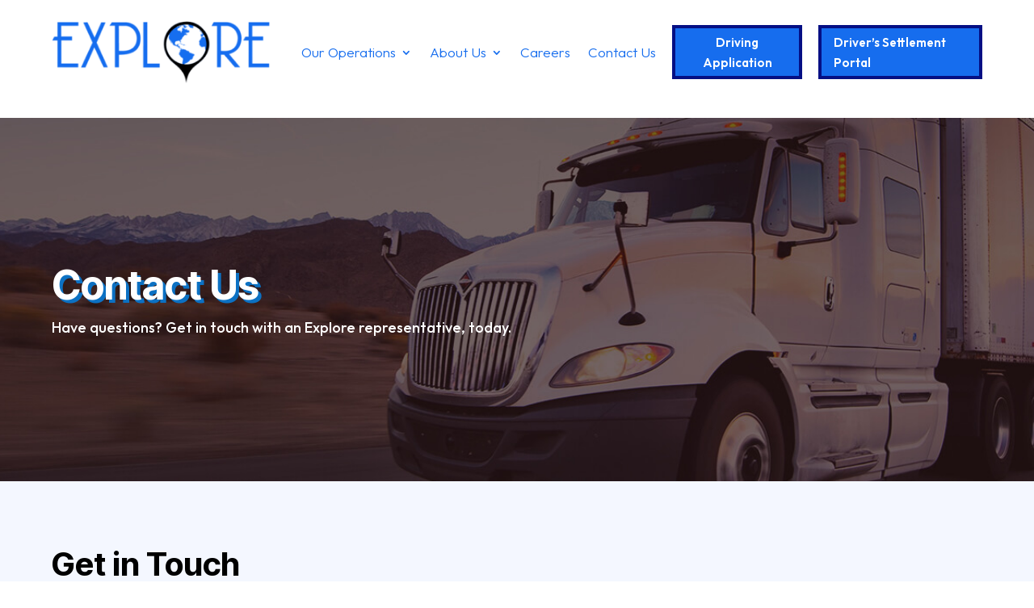

--- FILE ---
content_type: text/html; charset=UTF-8
request_url: https://exploregroup.us/wp-admin/admin-ajax.php?action=asl_load_stores&nonce=7c2aa43662&load_all=1&layout=1
body_size: 876
content:
[{"id":"29","title":"Asset OTR Terminal","description":"","street":"5100 SW 49th St","city":"Great Falls","state":"Montana","postal_code":"59404","country":"United States","lat":"47.496172","lng":"-111.225003","phone":"(406) 453-2290","fax":"","email":"","website":"","logo_id":"0","path":null,"marker_id":"151","description_2":"","open_hours":"{\"mon\":\"1\",\"tue\":\"1\",\"wed\":\"1\",\"thu\":\"1\",\"fri\":\"1\",\"sat\":\"1\",\"sun\":\"1\"}","ordr":"0","slug":"asset-otr-terminal-great-falls","brand":"","special":"","categories":"18","days_str":"Mon, Tues, Wed, Thur, Fri, Sat, Sun"},{"id":"28","title":"Corporate Headquarters","description":"","street":"5555 San Felipe St., Suite 850","city":"Houston","state":"Texas","postal_code":"77002","country":"United States","lat":"29.74952010010874","lng":"-95.47215589630429","phone":"","fax":"","email":"","website":"","logo_id":"0","path":null,"marker_id":"151","description_2":"","open_hours":"{\"mon\":\"1\",\"tue\":\"1\",\"wed\":\"1\",\"thu\":\"1\",\"fri\":\"1\",\"sat\":\"1\",\"sun\":\"1\"}","ordr":"0","slug":"corporate-headquarters-houston","brand":"","special":"","categories":"18","days_str":"Mon, Tues, Wed, Thur, Fri, Sat, Sun"},{"id":"33","title":"Dilley Satellite Yard","description":"","street":"235 Klopek Rd","city":"Dilley","state":"Texas","postal_code":"78017","country":"United States","lat":"28.7147774","lng":"-99.1954987","phone":"(877) 372-2548","fax":"","email":"","website":"","logo_id":"0","path":null,"marker_id":"151","description_2":"","open_hours":"{\"mon\":\"1\",\"tue\":\"1\",\"wed\":\"1\",\"thu\":\"1\",\"fri\":\"1\",\"sat\":\"1\",\"sun\":\"1\"}","ordr":"0","slug":"dilley-satellite-yard-dilley","brand":"","special":"","categories":"18","days_str":"Mon, Tues, Wed, Thur, Fri, Sat, Sun"},{"id":"32","title":"Eagleford Terminal & Lodging","description":"","street":"5022 FM 2102","city":"Kenedy","state":"Texas","postal_code":"78119","country":"United States","lat":"28.8056356","lng":"-97.9418321","phone":"(877) 372-2548","fax":"","email":"","website":"","logo_id":"0","path":null,"marker_id":"151","description_2":"","open_hours":"{\"mon\":\"1\",\"tue\":\"1\",\"wed\":\"1\",\"thu\":\"1\",\"fri\":\"1\",\"sat\":\"1\",\"sun\":\"1\"}","ordr":"0","slug":"eagleford-terminal-lodging-kenedy","brand":"","special":"","categories":"18","days_str":"Mon, Tues, Wed, Thur, Fri, Sat, Sun"},{"id":"30","title":"General Freight Logistics Services","description":"","street":"620 N College Ave","city":"Fayetteville","state":"Arkansas","postal_code":"72704","country":"United States","lat":"36.072367","lng":"-94.15721239999999","phone":"(479) 208-4516","fax":"","email":"","website":"","logo_id":"0","path":null,"marker_id":"151","description_2":"","open_hours":"{\"mon\":\"1\",\"tue\":\"1\",\"wed\":\"1\",\"thu\":\"1\",\"fri\":\"1\",\"sat\":\"1\",\"sun\":\"1\"}","ordr":"0","slug":"general-freight-logistics-services-fayetteville","brand":"","special":"","categories":"18","days_str":"Mon, Tues, Wed, Thur, Fri, Sat, Sun"},{"id":"31","title":"Midland Terminal","description":"","street":"4103 FM 715","city":"Midland","state":"Texas","postal_code":"79706","country":"United States","lat":"31.9561345","lng":"-102.0326562","phone":"(877) 372-2548","fax":"","email":"","website":"","logo_id":"0","path":null,"marker_id":"151","description_2":"","open_hours":"{\"mon\":\"1\",\"tue\":\"1\",\"wed\":\"1\",\"thu\":\"1\",\"fri\":\"1\",\"sat\":\"1\",\"sun\":\"1\"}","ordr":"0","slug":"midland-terminal-midland","brand":"","special":"","categories":"18","days_str":"Mon, Tues, Wed, Thur, Fri, Sat, Sun"},{"id":"34","title":"Oklahoma Yard","description":"","street":"1217 E Russworm","city":"Watonga","state":"Oklahoma","postal_code":"73772","country":"United States","lat":"35.8417636","lng":"-98.39876609999999","phone":"","fax":"","email":"","website":"","logo_id":"0","path":null,"marker_id":"151","description_2":"","open_hours":"{\"mon\":[\"09:30 AM - 06:30 PM\"],\"tue\":[\"09:30 AM - 06:30 PM\"],\"wed\":[\"09:30 AM - 06:30 PM\"],\"thu\":[\"09:30 AM - 06:30 PM\"],\"fri\":[\"09:30 AM - 06:30 PM\"],\"sat\":[\"09:30 AM - 06:30 PM\"],\"sun\":[\"09:30 AM - 06:30 PM\"]}","ordr":"0","slug":"oklahoma-yard-address-watonga","brand":"","special":"","categories":null,"days_str":"Mon, Tues, Wed, Thur, Fri, Sat, Sun"}]

--- FILE ---
content_type: text/html; charset=utf-8
request_url: https://www.google.com/recaptcha/api2/anchor?ar=1&k=6LcZlLgqAAAAAAyPJHxRPTl8k7ER5Rj3Hu3sV56C&co=aHR0cHM6Ly9leHBsb3JlZ3JvdXAudXM6NDQz&hl=en&v=9TiwnJFHeuIw_s0wSd3fiKfN&theme=light&size=invisible&badge=bottomright&anchor-ms=20000&execute-ms=30000&cb=ryv2mcxoubky
body_size: 48910
content:
<!DOCTYPE HTML><html dir="ltr" lang="en"><head><meta http-equiv="Content-Type" content="text/html; charset=UTF-8">
<meta http-equiv="X-UA-Compatible" content="IE=edge">
<title>reCAPTCHA</title>
<style type="text/css">
/* cyrillic-ext */
@font-face {
  font-family: 'Roboto';
  font-style: normal;
  font-weight: 400;
  font-stretch: 100%;
  src: url(//fonts.gstatic.com/s/roboto/v48/KFO7CnqEu92Fr1ME7kSn66aGLdTylUAMa3GUBHMdazTgWw.woff2) format('woff2');
  unicode-range: U+0460-052F, U+1C80-1C8A, U+20B4, U+2DE0-2DFF, U+A640-A69F, U+FE2E-FE2F;
}
/* cyrillic */
@font-face {
  font-family: 'Roboto';
  font-style: normal;
  font-weight: 400;
  font-stretch: 100%;
  src: url(//fonts.gstatic.com/s/roboto/v48/KFO7CnqEu92Fr1ME7kSn66aGLdTylUAMa3iUBHMdazTgWw.woff2) format('woff2');
  unicode-range: U+0301, U+0400-045F, U+0490-0491, U+04B0-04B1, U+2116;
}
/* greek-ext */
@font-face {
  font-family: 'Roboto';
  font-style: normal;
  font-weight: 400;
  font-stretch: 100%;
  src: url(//fonts.gstatic.com/s/roboto/v48/KFO7CnqEu92Fr1ME7kSn66aGLdTylUAMa3CUBHMdazTgWw.woff2) format('woff2');
  unicode-range: U+1F00-1FFF;
}
/* greek */
@font-face {
  font-family: 'Roboto';
  font-style: normal;
  font-weight: 400;
  font-stretch: 100%;
  src: url(//fonts.gstatic.com/s/roboto/v48/KFO7CnqEu92Fr1ME7kSn66aGLdTylUAMa3-UBHMdazTgWw.woff2) format('woff2');
  unicode-range: U+0370-0377, U+037A-037F, U+0384-038A, U+038C, U+038E-03A1, U+03A3-03FF;
}
/* math */
@font-face {
  font-family: 'Roboto';
  font-style: normal;
  font-weight: 400;
  font-stretch: 100%;
  src: url(//fonts.gstatic.com/s/roboto/v48/KFO7CnqEu92Fr1ME7kSn66aGLdTylUAMawCUBHMdazTgWw.woff2) format('woff2');
  unicode-range: U+0302-0303, U+0305, U+0307-0308, U+0310, U+0312, U+0315, U+031A, U+0326-0327, U+032C, U+032F-0330, U+0332-0333, U+0338, U+033A, U+0346, U+034D, U+0391-03A1, U+03A3-03A9, U+03B1-03C9, U+03D1, U+03D5-03D6, U+03F0-03F1, U+03F4-03F5, U+2016-2017, U+2034-2038, U+203C, U+2040, U+2043, U+2047, U+2050, U+2057, U+205F, U+2070-2071, U+2074-208E, U+2090-209C, U+20D0-20DC, U+20E1, U+20E5-20EF, U+2100-2112, U+2114-2115, U+2117-2121, U+2123-214F, U+2190, U+2192, U+2194-21AE, U+21B0-21E5, U+21F1-21F2, U+21F4-2211, U+2213-2214, U+2216-22FF, U+2308-230B, U+2310, U+2319, U+231C-2321, U+2336-237A, U+237C, U+2395, U+239B-23B7, U+23D0, U+23DC-23E1, U+2474-2475, U+25AF, U+25B3, U+25B7, U+25BD, U+25C1, U+25CA, U+25CC, U+25FB, U+266D-266F, U+27C0-27FF, U+2900-2AFF, U+2B0E-2B11, U+2B30-2B4C, U+2BFE, U+3030, U+FF5B, U+FF5D, U+1D400-1D7FF, U+1EE00-1EEFF;
}
/* symbols */
@font-face {
  font-family: 'Roboto';
  font-style: normal;
  font-weight: 400;
  font-stretch: 100%;
  src: url(//fonts.gstatic.com/s/roboto/v48/KFO7CnqEu92Fr1ME7kSn66aGLdTylUAMaxKUBHMdazTgWw.woff2) format('woff2');
  unicode-range: U+0001-000C, U+000E-001F, U+007F-009F, U+20DD-20E0, U+20E2-20E4, U+2150-218F, U+2190, U+2192, U+2194-2199, U+21AF, U+21E6-21F0, U+21F3, U+2218-2219, U+2299, U+22C4-22C6, U+2300-243F, U+2440-244A, U+2460-24FF, U+25A0-27BF, U+2800-28FF, U+2921-2922, U+2981, U+29BF, U+29EB, U+2B00-2BFF, U+4DC0-4DFF, U+FFF9-FFFB, U+10140-1018E, U+10190-1019C, U+101A0, U+101D0-101FD, U+102E0-102FB, U+10E60-10E7E, U+1D2C0-1D2D3, U+1D2E0-1D37F, U+1F000-1F0FF, U+1F100-1F1AD, U+1F1E6-1F1FF, U+1F30D-1F30F, U+1F315, U+1F31C, U+1F31E, U+1F320-1F32C, U+1F336, U+1F378, U+1F37D, U+1F382, U+1F393-1F39F, U+1F3A7-1F3A8, U+1F3AC-1F3AF, U+1F3C2, U+1F3C4-1F3C6, U+1F3CA-1F3CE, U+1F3D4-1F3E0, U+1F3ED, U+1F3F1-1F3F3, U+1F3F5-1F3F7, U+1F408, U+1F415, U+1F41F, U+1F426, U+1F43F, U+1F441-1F442, U+1F444, U+1F446-1F449, U+1F44C-1F44E, U+1F453, U+1F46A, U+1F47D, U+1F4A3, U+1F4B0, U+1F4B3, U+1F4B9, U+1F4BB, U+1F4BF, U+1F4C8-1F4CB, U+1F4D6, U+1F4DA, U+1F4DF, U+1F4E3-1F4E6, U+1F4EA-1F4ED, U+1F4F7, U+1F4F9-1F4FB, U+1F4FD-1F4FE, U+1F503, U+1F507-1F50B, U+1F50D, U+1F512-1F513, U+1F53E-1F54A, U+1F54F-1F5FA, U+1F610, U+1F650-1F67F, U+1F687, U+1F68D, U+1F691, U+1F694, U+1F698, U+1F6AD, U+1F6B2, U+1F6B9-1F6BA, U+1F6BC, U+1F6C6-1F6CF, U+1F6D3-1F6D7, U+1F6E0-1F6EA, U+1F6F0-1F6F3, U+1F6F7-1F6FC, U+1F700-1F7FF, U+1F800-1F80B, U+1F810-1F847, U+1F850-1F859, U+1F860-1F887, U+1F890-1F8AD, U+1F8B0-1F8BB, U+1F8C0-1F8C1, U+1F900-1F90B, U+1F93B, U+1F946, U+1F984, U+1F996, U+1F9E9, U+1FA00-1FA6F, U+1FA70-1FA7C, U+1FA80-1FA89, U+1FA8F-1FAC6, U+1FACE-1FADC, U+1FADF-1FAE9, U+1FAF0-1FAF8, U+1FB00-1FBFF;
}
/* vietnamese */
@font-face {
  font-family: 'Roboto';
  font-style: normal;
  font-weight: 400;
  font-stretch: 100%;
  src: url(//fonts.gstatic.com/s/roboto/v48/KFO7CnqEu92Fr1ME7kSn66aGLdTylUAMa3OUBHMdazTgWw.woff2) format('woff2');
  unicode-range: U+0102-0103, U+0110-0111, U+0128-0129, U+0168-0169, U+01A0-01A1, U+01AF-01B0, U+0300-0301, U+0303-0304, U+0308-0309, U+0323, U+0329, U+1EA0-1EF9, U+20AB;
}
/* latin-ext */
@font-face {
  font-family: 'Roboto';
  font-style: normal;
  font-weight: 400;
  font-stretch: 100%;
  src: url(//fonts.gstatic.com/s/roboto/v48/KFO7CnqEu92Fr1ME7kSn66aGLdTylUAMa3KUBHMdazTgWw.woff2) format('woff2');
  unicode-range: U+0100-02BA, U+02BD-02C5, U+02C7-02CC, U+02CE-02D7, U+02DD-02FF, U+0304, U+0308, U+0329, U+1D00-1DBF, U+1E00-1E9F, U+1EF2-1EFF, U+2020, U+20A0-20AB, U+20AD-20C0, U+2113, U+2C60-2C7F, U+A720-A7FF;
}
/* latin */
@font-face {
  font-family: 'Roboto';
  font-style: normal;
  font-weight: 400;
  font-stretch: 100%;
  src: url(//fonts.gstatic.com/s/roboto/v48/KFO7CnqEu92Fr1ME7kSn66aGLdTylUAMa3yUBHMdazQ.woff2) format('woff2');
  unicode-range: U+0000-00FF, U+0131, U+0152-0153, U+02BB-02BC, U+02C6, U+02DA, U+02DC, U+0304, U+0308, U+0329, U+2000-206F, U+20AC, U+2122, U+2191, U+2193, U+2212, U+2215, U+FEFF, U+FFFD;
}
/* cyrillic-ext */
@font-face {
  font-family: 'Roboto';
  font-style: normal;
  font-weight: 500;
  font-stretch: 100%;
  src: url(//fonts.gstatic.com/s/roboto/v48/KFO7CnqEu92Fr1ME7kSn66aGLdTylUAMa3GUBHMdazTgWw.woff2) format('woff2');
  unicode-range: U+0460-052F, U+1C80-1C8A, U+20B4, U+2DE0-2DFF, U+A640-A69F, U+FE2E-FE2F;
}
/* cyrillic */
@font-face {
  font-family: 'Roboto';
  font-style: normal;
  font-weight: 500;
  font-stretch: 100%;
  src: url(//fonts.gstatic.com/s/roboto/v48/KFO7CnqEu92Fr1ME7kSn66aGLdTylUAMa3iUBHMdazTgWw.woff2) format('woff2');
  unicode-range: U+0301, U+0400-045F, U+0490-0491, U+04B0-04B1, U+2116;
}
/* greek-ext */
@font-face {
  font-family: 'Roboto';
  font-style: normal;
  font-weight: 500;
  font-stretch: 100%;
  src: url(//fonts.gstatic.com/s/roboto/v48/KFO7CnqEu92Fr1ME7kSn66aGLdTylUAMa3CUBHMdazTgWw.woff2) format('woff2');
  unicode-range: U+1F00-1FFF;
}
/* greek */
@font-face {
  font-family: 'Roboto';
  font-style: normal;
  font-weight: 500;
  font-stretch: 100%;
  src: url(//fonts.gstatic.com/s/roboto/v48/KFO7CnqEu92Fr1ME7kSn66aGLdTylUAMa3-UBHMdazTgWw.woff2) format('woff2');
  unicode-range: U+0370-0377, U+037A-037F, U+0384-038A, U+038C, U+038E-03A1, U+03A3-03FF;
}
/* math */
@font-face {
  font-family: 'Roboto';
  font-style: normal;
  font-weight: 500;
  font-stretch: 100%;
  src: url(//fonts.gstatic.com/s/roboto/v48/KFO7CnqEu92Fr1ME7kSn66aGLdTylUAMawCUBHMdazTgWw.woff2) format('woff2');
  unicode-range: U+0302-0303, U+0305, U+0307-0308, U+0310, U+0312, U+0315, U+031A, U+0326-0327, U+032C, U+032F-0330, U+0332-0333, U+0338, U+033A, U+0346, U+034D, U+0391-03A1, U+03A3-03A9, U+03B1-03C9, U+03D1, U+03D5-03D6, U+03F0-03F1, U+03F4-03F5, U+2016-2017, U+2034-2038, U+203C, U+2040, U+2043, U+2047, U+2050, U+2057, U+205F, U+2070-2071, U+2074-208E, U+2090-209C, U+20D0-20DC, U+20E1, U+20E5-20EF, U+2100-2112, U+2114-2115, U+2117-2121, U+2123-214F, U+2190, U+2192, U+2194-21AE, U+21B0-21E5, U+21F1-21F2, U+21F4-2211, U+2213-2214, U+2216-22FF, U+2308-230B, U+2310, U+2319, U+231C-2321, U+2336-237A, U+237C, U+2395, U+239B-23B7, U+23D0, U+23DC-23E1, U+2474-2475, U+25AF, U+25B3, U+25B7, U+25BD, U+25C1, U+25CA, U+25CC, U+25FB, U+266D-266F, U+27C0-27FF, U+2900-2AFF, U+2B0E-2B11, U+2B30-2B4C, U+2BFE, U+3030, U+FF5B, U+FF5D, U+1D400-1D7FF, U+1EE00-1EEFF;
}
/* symbols */
@font-face {
  font-family: 'Roboto';
  font-style: normal;
  font-weight: 500;
  font-stretch: 100%;
  src: url(//fonts.gstatic.com/s/roboto/v48/KFO7CnqEu92Fr1ME7kSn66aGLdTylUAMaxKUBHMdazTgWw.woff2) format('woff2');
  unicode-range: U+0001-000C, U+000E-001F, U+007F-009F, U+20DD-20E0, U+20E2-20E4, U+2150-218F, U+2190, U+2192, U+2194-2199, U+21AF, U+21E6-21F0, U+21F3, U+2218-2219, U+2299, U+22C4-22C6, U+2300-243F, U+2440-244A, U+2460-24FF, U+25A0-27BF, U+2800-28FF, U+2921-2922, U+2981, U+29BF, U+29EB, U+2B00-2BFF, U+4DC0-4DFF, U+FFF9-FFFB, U+10140-1018E, U+10190-1019C, U+101A0, U+101D0-101FD, U+102E0-102FB, U+10E60-10E7E, U+1D2C0-1D2D3, U+1D2E0-1D37F, U+1F000-1F0FF, U+1F100-1F1AD, U+1F1E6-1F1FF, U+1F30D-1F30F, U+1F315, U+1F31C, U+1F31E, U+1F320-1F32C, U+1F336, U+1F378, U+1F37D, U+1F382, U+1F393-1F39F, U+1F3A7-1F3A8, U+1F3AC-1F3AF, U+1F3C2, U+1F3C4-1F3C6, U+1F3CA-1F3CE, U+1F3D4-1F3E0, U+1F3ED, U+1F3F1-1F3F3, U+1F3F5-1F3F7, U+1F408, U+1F415, U+1F41F, U+1F426, U+1F43F, U+1F441-1F442, U+1F444, U+1F446-1F449, U+1F44C-1F44E, U+1F453, U+1F46A, U+1F47D, U+1F4A3, U+1F4B0, U+1F4B3, U+1F4B9, U+1F4BB, U+1F4BF, U+1F4C8-1F4CB, U+1F4D6, U+1F4DA, U+1F4DF, U+1F4E3-1F4E6, U+1F4EA-1F4ED, U+1F4F7, U+1F4F9-1F4FB, U+1F4FD-1F4FE, U+1F503, U+1F507-1F50B, U+1F50D, U+1F512-1F513, U+1F53E-1F54A, U+1F54F-1F5FA, U+1F610, U+1F650-1F67F, U+1F687, U+1F68D, U+1F691, U+1F694, U+1F698, U+1F6AD, U+1F6B2, U+1F6B9-1F6BA, U+1F6BC, U+1F6C6-1F6CF, U+1F6D3-1F6D7, U+1F6E0-1F6EA, U+1F6F0-1F6F3, U+1F6F7-1F6FC, U+1F700-1F7FF, U+1F800-1F80B, U+1F810-1F847, U+1F850-1F859, U+1F860-1F887, U+1F890-1F8AD, U+1F8B0-1F8BB, U+1F8C0-1F8C1, U+1F900-1F90B, U+1F93B, U+1F946, U+1F984, U+1F996, U+1F9E9, U+1FA00-1FA6F, U+1FA70-1FA7C, U+1FA80-1FA89, U+1FA8F-1FAC6, U+1FACE-1FADC, U+1FADF-1FAE9, U+1FAF0-1FAF8, U+1FB00-1FBFF;
}
/* vietnamese */
@font-face {
  font-family: 'Roboto';
  font-style: normal;
  font-weight: 500;
  font-stretch: 100%;
  src: url(//fonts.gstatic.com/s/roboto/v48/KFO7CnqEu92Fr1ME7kSn66aGLdTylUAMa3OUBHMdazTgWw.woff2) format('woff2');
  unicode-range: U+0102-0103, U+0110-0111, U+0128-0129, U+0168-0169, U+01A0-01A1, U+01AF-01B0, U+0300-0301, U+0303-0304, U+0308-0309, U+0323, U+0329, U+1EA0-1EF9, U+20AB;
}
/* latin-ext */
@font-face {
  font-family: 'Roboto';
  font-style: normal;
  font-weight: 500;
  font-stretch: 100%;
  src: url(//fonts.gstatic.com/s/roboto/v48/KFO7CnqEu92Fr1ME7kSn66aGLdTylUAMa3KUBHMdazTgWw.woff2) format('woff2');
  unicode-range: U+0100-02BA, U+02BD-02C5, U+02C7-02CC, U+02CE-02D7, U+02DD-02FF, U+0304, U+0308, U+0329, U+1D00-1DBF, U+1E00-1E9F, U+1EF2-1EFF, U+2020, U+20A0-20AB, U+20AD-20C0, U+2113, U+2C60-2C7F, U+A720-A7FF;
}
/* latin */
@font-face {
  font-family: 'Roboto';
  font-style: normal;
  font-weight: 500;
  font-stretch: 100%;
  src: url(//fonts.gstatic.com/s/roboto/v48/KFO7CnqEu92Fr1ME7kSn66aGLdTylUAMa3yUBHMdazQ.woff2) format('woff2');
  unicode-range: U+0000-00FF, U+0131, U+0152-0153, U+02BB-02BC, U+02C6, U+02DA, U+02DC, U+0304, U+0308, U+0329, U+2000-206F, U+20AC, U+2122, U+2191, U+2193, U+2212, U+2215, U+FEFF, U+FFFD;
}
/* cyrillic-ext */
@font-face {
  font-family: 'Roboto';
  font-style: normal;
  font-weight: 900;
  font-stretch: 100%;
  src: url(//fonts.gstatic.com/s/roboto/v48/KFO7CnqEu92Fr1ME7kSn66aGLdTylUAMa3GUBHMdazTgWw.woff2) format('woff2');
  unicode-range: U+0460-052F, U+1C80-1C8A, U+20B4, U+2DE0-2DFF, U+A640-A69F, U+FE2E-FE2F;
}
/* cyrillic */
@font-face {
  font-family: 'Roboto';
  font-style: normal;
  font-weight: 900;
  font-stretch: 100%;
  src: url(//fonts.gstatic.com/s/roboto/v48/KFO7CnqEu92Fr1ME7kSn66aGLdTylUAMa3iUBHMdazTgWw.woff2) format('woff2');
  unicode-range: U+0301, U+0400-045F, U+0490-0491, U+04B0-04B1, U+2116;
}
/* greek-ext */
@font-face {
  font-family: 'Roboto';
  font-style: normal;
  font-weight: 900;
  font-stretch: 100%;
  src: url(//fonts.gstatic.com/s/roboto/v48/KFO7CnqEu92Fr1ME7kSn66aGLdTylUAMa3CUBHMdazTgWw.woff2) format('woff2');
  unicode-range: U+1F00-1FFF;
}
/* greek */
@font-face {
  font-family: 'Roboto';
  font-style: normal;
  font-weight: 900;
  font-stretch: 100%;
  src: url(//fonts.gstatic.com/s/roboto/v48/KFO7CnqEu92Fr1ME7kSn66aGLdTylUAMa3-UBHMdazTgWw.woff2) format('woff2');
  unicode-range: U+0370-0377, U+037A-037F, U+0384-038A, U+038C, U+038E-03A1, U+03A3-03FF;
}
/* math */
@font-face {
  font-family: 'Roboto';
  font-style: normal;
  font-weight: 900;
  font-stretch: 100%;
  src: url(//fonts.gstatic.com/s/roboto/v48/KFO7CnqEu92Fr1ME7kSn66aGLdTylUAMawCUBHMdazTgWw.woff2) format('woff2');
  unicode-range: U+0302-0303, U+0305, U+0307-0308, U+0310, U+0312, U+0315, U+031A, U+0326-0327, U+032C, U+032F-0330, U+0332-0333, U+0338, U+033A, U+0346, U+034D, U+0391-03A1, U+03A3-03A9, U+03B1-03C9, U+03D1, U+03D5-03D6, U+03F0-03F1, U+03F4-03F5, U+2016-2017, U+2034-2038, U+203C, U+2040, U+2043, U+2047, U+2050, U+2057, U+205F, U+2070-2071, U+2074-208E, U+2090-209C, U+20D0-20DC, U+20E1, U+20E5-20EF, U+2100-2112, U+2114-2115, U+2117-2121, U+2123-214F, U+2190, U+2192, U+2194-21AE, U+21B0-21E5, U+21F1-21F2, U+21F4-2211, U+2213-2214, U+2216-22FF, U+2308-230B, U+2310, U+2319, U+231C-2321, U+2336-237A, U+237C, U+2395, U+239B-23B7, U+23D0, U+23DC-23E1, U+2474-2475, U+25AF, U+25B3, U+25B7, U+25BD, U+25C1, U+25CA, U+25CC, U+25FB, U+266D-266F, U+27C0-27FF, U+2900-2AFF, U+2B0E-2B11, U+2B30-2B4C, U+2BFE, U+3030, U+FF5B, U+FF5D, U+1D400-1D7FF, U+1EE00-1EEFF;
}
/* symbols */
@font-face {
  font-family: 'Roboto';
  font-style: normal;
  font-weight: 900;
  font-stretch: 100%;
  src: url(//fonts.gstatic.com/s/roboto/v48/KFO7CnqEu92Fr1ME7kSn66aGLdTylUAMaxKUBHMdazTgWw.woff2) format('woff2');
  unicode-range: U+0001-000C, U+000E-001F, U+007F-009F, U+20DD-20E0, U+20E2-20E4, U+2150-218F, U+2190, U+2192, U+2194-2199, U+21AF, U+21E6-21F0, U+21F3, U+2218-2219, U+2299, U+22C4-22C6, U+2300-243F, U+2440-244A, U+2460-24FF, U+25A0-27BF, U+2800-28FF, U+2921-2922, U+2981, U+29BF, U+29EB, U+2B00-2BFF, U+4DC0-4DFF, U+FFF9-FFFB, U+10140-1018E, U+10190-1019C, U+101A0, U+101D0-101FD, U+102E0-102FB, U+10E60-10E7E, U+1D2C0-1D2D3, U+1D2E0-1D37F, U+1F000-1F0FF, U+1F100-1F1AD, U+1F1E6-1F1FF, U+1F30D-1F30F, U+1F315, U+1F31C, U+1F31E, U+1F320-1F32C, U+1F336, U+1F378, U+1F37D, U+1F382, U+1F393-1F39F, U+1F3A7-1F3A8, U+1F3AC-1F3AF, U+1F3C2, U+1F3C4-1F3C6, U+1F3CA-1F3CE, U+1F3D4-1F3E0, U+1F3ED, U+1F3F1-1F3F3, U+1F3F5-1F3F7, U+1F408, U+1F415, U+1F41F, U+1F426, U+1F43F, U+1F441-1F442, U+1F444, U+1F446-1F449, U+1F44C-1F44E, U+1F453, U+1F46A, U+1F47D, U+1F4A3, U+1F4B0, U+1F4B3, U+1F4B9, U+1F4BB, U+1F4BF, U+1F4C8-1F4CB, U+1F4D6, U+1F4DA, U+1F4DF, U+1F4E3-1F4E6, U+1F4EA-1F4ED, U+1F4F7, U+1F4F9-1F4FB, U+1F4FD-1F4FE, U+1F503, U+1F507-1F50B, U+1F50D, U+1F512-1F513, U+1F53E-1F54A, U+1F54F-1F5FA, U+1F610, U+1F650-1F67F, U+1F687, U+1F68D, U+1F691, U+1F694, U+1F698, U+1F6AD, U+1F6B2, U+1F6B9-1F6BA, U+1F6BC, U+1F6C6-1F6CF, U+1F6D3-1F6D7, U+1F6E0-1F6EA, U+1F6F0-1F6F3, U+1F6F7-1F6FC, U+1F700-1F7FF, U+1F800-1F80B, U+1F810-1F847, U+1F850-1F859, U+1F860-1F887, U+1F890-1F8AD, U+1F8B0-1F8BB, U+1F8C0-1F8C1, U+1F900-1F90B, U+1F93B, U+1F946, U+1F984, U+1F996, U+1F9E9, U+1FA00-1FA6F, U+1FA70-1FA7C, U+1FA80-1FA89, U+1FA8F-1FAC6, U+1FACE-1FADC, U+1FADF-1FAE9, U+1FAF0-1FAF8, U+1FB00-1FBFF;
}
/* vietnamese */
@font-face {
  font-family: 'Roboto';
  font-style: normal;
  font-weight: 900;
  font-stretch: 100%;
  src: url(//fonts.gstatic.com/s/roboto/v48/KFO7CnqEu92Fr1ME7kSn66aGLdTylUAMa3OUBHMdazTgWw.woff2) format('woff2');
  unicode-range: U+0102-0103, U+0110-0111, U+0128-0129, U+0168-0169, U+01A0-01A1, U+01AF-01B0, U+0300-0301, U+0303-0304, U+0308-0309, U+0323, U+0329, U+1EA0-1EF9, U+20AB;
}
/* latin-ext */
@font-face {
  font-family: 'Roboto';
  font-style: normal;
  font-weight: 900;
  font-stretch: 100%;
  src: url(//fonts.gstatic.com/s/roboto/v48/KFO7CnqEu92Fr1ME7kSn66aGLdTylUAMa3KUBHMdazTgWw.woff2) format('woff2');
  unicode-range: U+0100-02BA, U+02BD-02C5, U+02C7-02CC, U+02CE-02D7, U+02DD-02FF, U+0304, U+0308, U+0329, U+1D00-1DBF, U+1E00-1E9F, U+1EF2-1EFF, U+2020, U+20A0-20AB, U+20AD-20C0, U+2113, U+2C60-2C7F, U+A720-A7FF;
}
/* latin */
@font-face {
  font-family: 'Roboto';
  font-style: normal;
  font-weight: 900;
  font-stretch: 100%;
  src: url(//fonts.gstatic.com/s/roboto/v48/KFO7CnqEu92Fr1ME7kSn66aGLdTylUAMa3yUBHMdazQ.woff2) format('woff2');
  unicode-range: U+0000-00FF, U+0131, U+0152-0153, U+02BB-02BC, U+02C6, U+02DA, U+02DC, U+0304, U+0308, U+0329, U+2000-206F, U+20AC, U+2122, U+2191, U+2193, U+2212, U+2215, U+FEFF, U+FFFD;
}

</style>
<link rel="stylesheet" type="text/css" href="https://www.gstatic.com/recaptcha/releases/9TiwnJFHeuIw_s0wSd3fiKfN/styles__ltr.css">
<script nonce="k9I4HFLkzdnBPYE_t_ywRQ" type="text/javascript">window['__recaptcha_api'] = 'https://www.google.com/recaptcha/api2/';</script>
<script type="text/javascript" src="https://www.gstatic.com/recaptcha/releases/9TiwnJFHeuIw_s0wSd3fiKfN/recaptcha__en.js" nonce="k9I4HFLkzdnBPYE_t_ywRQ">
      
    </script></head>
<body><div id="rc-anchor-alert" class="rc-anchor-alert"></div>
<input type="hidden" id="recaptcha-token" value="[base64]">
<script type="text/javascript" nonce="k9I4HFLkzdnBPYE_t_ywRQ">
      recaptcha.anchor.Main.init("[\x22ainput\x22,[\x22bgdata\x22,\x22\x22,\[base64]/[base64]/[base64]/[base64]/[base64]/[base64]/[base64]/[base64]/[base64]/[base64]\\u003d\x22,\[base64]\\u003d\x22,\x22GMO9ISc5wp01w71Lwq/CuRnDjTTCrsOJRlxQZ8O7cw/DoEIdOF09wqvDtsOiCy16WcKCe8Kgw5IDw4LDoMOWw5lmICUzG0p/HcOgdcK9Y8OvGRHDm0rDlnzClV1OCDkLwq9wKnrDtE0xBMKVwqcEUsKyw4RCwo90w5fCnsKpwqLDhR/Do1PCvz5Pw7J8wrfDs8Oww5vCmhMZwq3DiU7CpcKIw44vw7bCtWjCpQ5EV1YaNTLCucK1wrptwp3DhgLDjsOSwp4Uw6/DrsKNNcKoKcOnGQrCnzYsw5bCvcOjwoHDicO2AsO5HRsDwqdwMVrDh8ONwpt8w4zDv2fDomfCvsO9ZsOtw7kRw4xYU2TCtk/[base64]/DmcKbbGjCmMORw4PCscK2woBjfcOYwpTCsFXDvzPCpcOww6XDkUbDg2w8PFYKw6EXFcOyKsK9w7lNw6gRwo3DisOUw54tw7HDnE0Fw6obTcKUPzvDhh5Ew6hUwqprRybDjBQ2wogBcMOAwrsHCsORwp8Pw6FbZ8KCQX4mN8KBFMKaUFggw5VVeXXDkcO7FcK/w67CrhzDskHCpcOaw5rDoWZwZsOFw6fCtMODVMOKwrNzwqXDnMOJSsKrRsOPw6LDpsOJJkI4wqY4K8KoIcOuw7nDqsKHCjZTYMKUYcOVw7cWwrrDhcOWOsKsR8KyGGXDt8KPwqxaSsK/IzRaE8OYw6ldwpEWecOvFcOKwoh5wr4Gw5TDrMOaRSbDqsO4wqkfJADDgMOyMsOSdV/[base64]/ChiLCm3RuWUMdw7/CkBUiwqjCnsOnwq7DmHF9woovLiHDlhVTwr/DmsOCDBPCvcOGWAPCuQjCvMOOw7LClcKvwq/DtMOYEk/CnsKGIgcBDMK4w7fDvBAcf0Q7c8OUD8KfVFPCo1bCncOhWw3ClMKRA8O6KsKqw6JJCMOXTcOvMGZXO8Kiwop6EnTDg8OXfMO/P8OHflLDn8Ozw7TCjcOnLiDDsgwSw74fw5vDqcKww7Z9wo1hw7LCp8O0wpQ6w6IPw6Qiw5bCtcKFw4vDuyHCpcOBDQXCvX7CoBLDjjTCk8KbEsK1FMORwo7Cu8KoVyPCmMK3w5UTVk3Cs8KoesKDIcO2ZMOyTlDCqRfDmS/DiwM5CE0dWlYuw4w0w5PCmDbDvsKWakEDFw/CgMK8w5UPw5kETwnDtsOtwrXDpcO0w4vCmzTDoMObw4YmwrrCucO3w4VOUw/DmsKmR8K0H8KlZMKVHcKuRcKSVAJhfSzCnXHCqsOZelLCj8Kfw5rCscOHw53Cuz3CnioAw5fCgVUTdC/DpyIMw5vCkVTDozY8UiPDpD5TJcKUw74nDXTCuMO8B8KhwofCpcKlw6jCq8OWwqADwqcFwpnCrngJF15yA8KQwpIQw5JBwq8lwo/[base64]/DrMKSwrEqwoFBwpzCqXcIRV3ClMKHwrXDlcKvw6PCggQ8Nlcow7MFw5TCv11NBVXCv1nDlsO4w7zDvBvCssOPA0/CvMKtYRXDocOEw6UsUMOqw53DgmbDrsO5H8KudMO7worDp3HCv8K0R8Odw7TDniFBw65+VsOiwrnDtGgEw40ZwojCjmDDrgo3w6zCo0HDpC06O8KvPD7Ch3tVKsKvKVkACMK4LsKWaTPCrw7ClMO/[base64]/DrnLCrcKfwpRodMO6S1MswoLCncOkw4Iew7jDg8KmCsKxPCQMwrlteC5Fwqp8wpLCqCnDqSjCtcKSwq/DkMKgVgvCn8KHFjoXw7/CqAVQwqozT3Bzw7bDhsKUw5rDi8KEVMKmwpzCv8O8dsO7W8OIH8Oxw6l/UMObF8OMP8OaPDzCuzLCuTXCjsO4bETCv8O7YQnCqcKlF8KIa8KjFMOgwr/CnDTDvcOJwoIUHMO8e8OfA3QpdsO9w5TCi8K/w75FwpzDuSXDhMKdPzbDhMKLeVlSwq3DhsKAwr9EwpTChxXDmMOQw68awrvCmMKKCsKxw68ReRELKn/DrsKVGcOIwp7Cg3fDpcKowozCoMKjw6nDlHYXJCLDj1XCoCtbAiwaw7EPXsKSSl8Pw4LDuxHDhHPCrcKBKsKIwp0VWcOnwq3CsDjDrjVEw5TCosK6dFEzworCimdkfsKMIijDncOnEcOlwqkkw5Amwqoaw4LDqBvDh8KZw6Aow5zCocKNw5FIVT/ChGLCicOxw4APw5HCin3CvcO1wqvCo2Z1T8KXw45bwq0RwrRIWlPCv1dMbjXCjcOYwrrDu1ZHwr1ew4cqwqXCnMOAdcKMOkzDncOxw7rDisOwOcOcYgPDjDFBZsK1Nlxtw6vDrXrDqMO3wpBICD0aw6Abw7TCmMOww6bDj8KJw5RyOsOEwpBGw5TDs8OoOMO/wrcCS1rDnS/Cg8Opw6bDhxURw7ZHT8OOw7/DpMK1WsO6w6Bcw6PCjQIJNS4JAEwTGnnCu8OwwpxkUk7DmcOmPhzCuEhGwrPDqMOewpzDl8KQXwRwBgR0LX8ra3DDjsOSOU4lwqbDghfDmsOeEFh5wosRwpl/wr/[base64]/[base64]/DjcOCwq8rQ8KhaMK8UAopwqrDvSPCp8KXdjsMRgktQgTCoB52GGN8w5oDXEEwIMKAw64KwrLCpcKPw5TDisOSEjkqwobChsKAPkUkw7bDsFwZbMKRCGI5aA3DtcOyw5PDlcKCfsO3FFI7w4ZfSSrCnMOXB23DqMOwQ8OzV0jDjcKdDzNcIcO/OzXCkMO0fMOMwpbDggcNwo/Cgl94PMONOsOwZHQtwrXDjDdcw60fSz0aC1IRPcKnamIaw7gAw7bCrz4vaA7Cu2LCj8K5SWcIw40swo5XGcOWBV9Rw7TDk8K9w4A8w4rDlX3Dk8OALhY3cxgIw7IXWsK3w5zDuC4Vw5PCgTopQh3DncOuw6LCrcO/wp8zw7XDgyhzwo3Co8OYNsKAwoAKwpXDhyPDvsOtJytzOsK9wpgWeDMRw5MnBkIEG8OjBMOqw4fCg8OqFTJkFh8MDMOKw61BwrRkGgnCgg4tw4/DsG4Mw4RDw6/ChR4ZeGfCpcKEw4NCbMKswpnDjm3DjcO5wrPDqcO2R8OnwrPCiGkawoduBsKYw4/Dg8O8PH4zw4nDnH/Cr8O9AhvDpMOlwqfDjMOlwqnDhzrDuMKaw5zDnmcOBGoDRSRkBsKGE3I2Nyp+IA7CkT/Dpnt6w4XDq1MmMsOSwoIAwqLChwTDnEvDicKlwqhpDXcyDsO0GwfCjsO/KS/DsMKKw5luwqAKG8Krw6duD8KsNRJUH8ORwp/[base64]/wqNlNmk7PEwfL8K7wp/[base64]/C8OOEgd7OcODwp7CnjhdwovDvAYtw4tpw4zDqxtRbcKGD8KTQcOUf8Oaw5UYK8OXBCnDgsOPN8K+w486fl/[base64]/CnyjClljCiRfDo8Ocw4puwqhzw4Vvc0bDtGbDhyzDtcOIdHsGV8O2eUkKSWfDkXk0QyrDlSNZC8OIw5kbJTsObyPDvcKCFxJywrjDmAfDm8Kwwq0+C2rDh8OgOXHDoBkZT8K6HUccw7rDu1fDjsKZw4p3w4AdLMOecHTCv8KCw5hIG1bDq8KwRDHCksKMVsOhwr/CgDcbw5LCgl4ZwrE0B8OVbhPCpVPCpibCgcKCacOLwpEpDsODBcOGB8OeCcKpaGHClzNxScKJScKGSFYDw5HDmcKtwodQXsO4TCPDisO1wrzDsEVsQcKrwqwbwoB/[base64]/QkXCgUrDr3/DrSnCoXJ7wqsLw4TDmCDCiz4AwrByw4DCr0/[base64]/Ds8KnwqHDi8K8Q8O5w6bCiAZ+wrTDncOLG8KDwo1Vw5rDmgBDw4DCusOHeMKlFMKQwrjDrcKHG8OTwph7w4rDkcOSYSgQwpjCi0FXwph8OmtCwq7DhSjCsmbDhsOUYR/Ck8OdbBlyeSVxwrErACU9V8OTXVhRPl4YcRFoFcOXPMO9LcKZLMKowpgKFsOEBcOHcwXDocO/BEjCtwLDmMO4W8OGfUt0RcKARC7DkcKZVMOVw6goU8OnbRvCvngJGsKVwprDow7DncKmMXNYIxjDmjhzw41CZsKow4zCoS5cwq9Hw6XDsx/DqWbDuF7CtcKOwp9WZMO4EsKSwr14wqbDi0zDrsOWw7bCqMOvIsKLAcOcLQ9qwo/CjgHCqCnDoWQiw6tXw67CsMOfw5FRTMK1R8OswrrDu8KoU8OywqHCpGrDtlfCqSHDmH5rw44AYsKYw7t1EmEpwrnDoFtgQBzDhi/Ct8OpU2hdw6jCgSfDtFkxw4J7wojCjMOfwrRWYMK4O8K/e8Obw6QdwrXCngUyGcKsGcKRw57CmcK1wr/CvMKxbMK2w4vCgsOJw6jClcK0w6g9wrVVZh4bOMKAw7bDg8OLPEAEElg6w78jBT3CkMOZOcKFw6HCh8Otw5fDp8OqH8OhLSXDl8KhEsOBbhnDisK/w5lywr3DmMO/w5DDrSjDl2zDj8KdawrDqXrClFdZwpXDocOJw5gwwqDCoMKCF8K4woDCmsKIwqtyRMKGw6vDvDHDgWjDvyXDmDbCusOBacKbw5TDjsOiwrPCnsOBw6jDg1LCisOTCMO9dgnCs8OrGcKDw4ohAkFTVMOxXcK5LiEJbFjDtMKZwpLCusO3wocpw5gFNDbDk37DnU/Dh8OgwofDhnMhw71qZg07w6DDpG/Dvic+KHrDtwd4w4jDhhnCnMKGwrPDihfDmcO2w49Iw6cEwpBfwobDvcOHwo/CvhctPAJqRl0Iw4fDhsOFwqHDl8KDw63Dq2jCjzsPZih1PsKyJmLDhTRBw7LCn8KeMsOKwptaL8KUwqjCv8OLwrckw4rCu8Obw6/DsMKfd8KIbBbDn8Kuw4/CtxPDrjXDqsKZwpfDlhtjwq4Uw6Znw6LClsOUfR4ZZV7CrcO/[base64]/Dl8KKYMKmFcKIw6jDjMKfw75xGMOrFcKtBFzDtxvDimEND2HCgMO9woAnKF1Uw5zDhy0dViDDhnUcOMKQX0t8w6LChyPCmXAkw75YwqxVAR3CicKTIHUPDCd+w5DDpjtTworDisKlBCvDvMK/w5/CihDDgXHCtsOXwp/Ch8KdwpozVsO+w4nCrgDDogTCoEXCpX89wrF0wrHDvw/Dg0FlH8KMPMOvwptDw5ZVPT7CuhdmwopyAMKjPBZmw5Ymwq5ewoxiw7fDicOZw4TDqsKIwr8jw4lTw6/DjcKseRHCt8OYFMOMwpdNbMKGRS0Ow5Jiw7DCl8KfIzJ2wo0YwoHDh35Kw7oKHQNZBMKjARTCvMOnwovCt0fChCxnXEMDYsOFRsO5w6bDvhgIN27ClMOFTsO0eFx7DQZzw6rDjUkOEFYNw4DDrcOgw6RVwqjCo3UfRFoUw7PDoHY1wr/Ds8Osw5kGw64oPX/[base64]/w6MQw5pMwpLChMKCIyzDrhbDncOiwpkkw41PY8Knw7XCsVPCt8O4w4bDh8OcVjfDqMKQw5zDkjLDrMKyFHLCkl5Yw4PCgsOvwqE6NMOXw4XCoUYcw5pVw73Ck8OFScOIBBrCisOMWnXDsHU7wrnCojw/wrFow6MhY3TCgEIZw4sWwocLwpFgwrt+w5BBERPDkGnCtMKwwpvCo8OYwphYw5xHwpwVwrjCvcOsKwk5w5cXwrkTwpXCrBnDl8OofMKgd13ChSxecMOefXFUT8KrwqHDuxjDkDM/[base64]/[base64]/DhSjCkcKZwoDChcOgwrfCjcOZwoXClcKDYF0PH8Kvw6ptwoUfY2zCoUfCucKrwrfDh8O4PMKBwpXDncOZAEQKQwkKScK+TcObw7nDjXrCqC4Nwo/CrsKvw57DhjnDuXTDqCHChnzCj10Qw4IuwqUow6t7woDDvw8cw656woTCpMOTDsKBw4oBUsKpw7XDhUXCrmQbY0tSJcOkX0/Dh8KNw5V4GQnCp8KFMcOSAgs2wqlrQ2lEAB8TwoxCUmgQw78gw5BKTMKcw4pPWcKLwpTClEMmQ8KTworDq8OHbcOucsOibW3DuMKuwoh9w519w71vGsOsw4pjw4fCu8KHFMKibE/CvcKqw4/[base64]/w4E2woF4wrcofQLCmR1YXhcMLcOQYFvDisKtBRbCoUs7IXFww6ItwpHCsAUdwrMGMQ3Cqm9Fw7rDmTdGw5bDjFLCnipbOMO1wr/CoUgPwqDCqUFtwoYYZ8K/VcO5T8KGLMOdccKzezhCw5dywrvDhlh/SycawpDDq8OqDD4AwpHDpW9ewq8Vw5zDjXDCl37DtzXDucONF8K9wqJLwp8yw48ZIsOvwqDCuVAKVMO2WF/Dp1bDp8OHdxzDjDlgS0JmHcKIIEk4wqg1wpjDgndWw7nDncK6w5vDlXYBVcKEwprDqMKLwq9SwqYDK1YxaADCrQfDvDTDtnLCtMK4GcKJwrnDiAbCqVI4w5UEI8KxBlPCs8Oew7PCncKUJcKgWB1Awrxwwp08w7hnwoYKEcKBDwhjNDJgQsO7PWPCpsKBw4F4wr/DtC5kw6sowrsWwo5QSndsNFgHHsOgYC/CpXfDvMKeUHV3wo/DmMO6w4wQwr3DrlAJYRAyw73Cu8KAC8OmGsKIw7F5YWTCiDbCuEZZwrwtMMKiwoDDisObdsKbej7CkcOYdsOuI8KSH17CmcOJw4rCnxvDjydvwqUMRMKQw5sHw6jCksOtH0DCgcOlw4AUNxlSw6ERTihkwplIUMOfwq3Du8OzWE83SCHDhcKEw4/[base64]/Cqlx3UUlqw40yRsOBbcKSw6sUw7V4FcKWchJywr5awqDDiMKWcndkw6rCvsOywqDDn8O6NVnCuFw7w4vDnD8lYcOzP3g1SRTDqyLChEJnw75kKUIwwoRvRMKSUB0/woXDmHHDqcKZw7tEwrLDsMO2wr7CuRUbFcKOw4HCpcKKZsOhbizCpkvDoXzDt8KTbcKMwrlAwoXDlh1JwpUvw7/DtH4HwoPCsGfDnsOywo/DlsKdFsK/REx4w5bDixoZTcKLwrFWw61Vw5oFbCAnecOow51tN3A+w7oZwpPDn3ATVMOQVysaAl7CjXDDmB18w6R3w6bDrsKxKcOZZy8Dc8OmOcK/wpAowptaMTjDohxmEcK/TF3CiSnDvMK3wrguE8KwTsODwp1pwpJtwrfDqTpAwowCwq5zb8O3J0Rxw5fCn8KINQXDisOkw4x1wr1Jwo4xXFjDsVzCv3LDlStkLxlVasKzJsK8w5kNCzXDs8KtwqrCgMKbCEjDrDHCjcOIMMOyJxLCpcO/[base64]/DvsKjw6EOw4jDnXDDiDNzwpvDsmo2wovChsO+RsKxwpnDjcK0Ix8SwrbCgGUROMKHwpMmBsOqw6AeR1dUIcKPccKsUmfDtiZfwr99w7nCo8KvwpAJacOqw6fClMKbwqXCnU7CokJowr/DicK4wpnCl8KFesK1wrN4GS5oLsOEw6fCrH8BfhfCt8Knc3dBw7PCsxBdw7R/R8KgAcKkaMOEai8HK8OEwrLCv0wkw745GMKawpEfW2vClsOowqbCrMOvYMOabVHDgTRswpw6w4JvABHCmcKIWcOHw4d3T8OpclTCjsO/[base64]/CiMKNw5rDgCLDvnYNw70Ld3DDjkNFw4vDnmfCn1XCmMOvwp/CscK4VcKawr5pwpIve1FmRFVuwpJcwqfDulvDjcO9wqrCu8K1wpfCjcKdLExXFSdEJW1ROE7DhcKnwrwJw7p1MMOjacOXw7/Cm8KjAMOhwpPDn3ISNcOAE0jCpX4Kw4DDiT7DpE8fRMOYw5ssw4HDvUs8O0LDqsKgw7VGBcKUw4XCosOYEsOnw6cdQTLDrkPDnyExw4LCqGUXesKTI1bDjy19wqp1WMK1HsKqF8KNBRk4wrtrwq9fw4t5w5xzw5/CkBUnRS0gYsKrw6luAsO/woHDucKkH8KAwrTDsXoZGMOsWMOmdH7Di3lYwoJMwqnDoj9ZZCdgw7TDqWAOwrhaHcOhG8K5EwQzbCZkworDumZhwpvDpk/DsVvCpsKxeVTDnUhQTMKWw7RMw7sqO8OST2Y9TsONTcKIwrxRw5VvAQpXVcOaw6TClcONJsKXIhLDusKxJcK6wr/Dg8OZw6EIw7vDqMOmw7lMIRIdwpnDhsK9ZV/[base64]/CumYzWsKfNcK9wq3DsMKYScK0wq5uw5ddf2NLw5Y5w57ChsK2IcKNw6tlwqB3CsOAwqLCn8Ovw6oXNcOUwrldwpvCkFHCm8OOw4LCm8O8w4lCK8KKYMKQwqbDtATCi8Kzw6scLxMoXWLCssOnYh8xIsKgc2nCmcOBwo/DqRcnw7jDrXjCrH/CtBcSLsKkw63Clkx1wq3CpylDwpDCnnvCl8KXAGATwrzCi8Kww5LDkGjCucOOGMOwRV1UHDEDUsOEwqrCk0V6ckTDrMOywqHCscKCbcKIw6x8aj/Cq8OXOAQywonCmcOVw690w74Iw6PCh8KjUEc4UsOFAsKyw77CucOSa8KBw44kCMOIwoDDkxdSeMKVLcOLGcO/JMKLNTLDs8O9VV1IGztQwq9kMTN5KMK6wqJAeghvwoU4wr/Cow7DinFLwohCVSXDt8KwwqwwM8OowoxywpLCs0nDoDRiDQTCg8KkMsOUI0bDjl3DkB0gw5/Cs2pWOcK+wqhsSxHCgsO1wofDo8Ozw6/CrcOydMOQFMOhXsOnbMKSw6pXacKwWyoCwq/Dsl/DmsK3R8O7w5g4XMO7YcOqw75gwq4xwonDmMOIeDzDvWXCmhZUw7fCj2/[base64]/CkMONw44Ow6/CoUQYw5NBBsO2I8KQfMKWBWjDql0BK3YDDMOBGSk6w6zCkUDDmcKZw4/CtMKacyIsw5Vfw5daelkMw6zDnD3DssKpMkvCnTLClV3Ci8KmAFsNTGs7wq/DhcOtcMKVwr7Ck8OGDcKxeMOIZ0bCtMOAAAfDoMOIBQUyw6ozYnM+wrlhwp4fH8OxwpUbw4fCmsOSw4M0EEvCigxdFX3Dnn/CucKBw6bChsKRHsOKwpTCtl1JwoEQTsKkw60tf0XCtcOHQMKHwq98woVWbWIbPsO2w5jDsMOGacKjPMOYw4LCqRwJw63CocOmOMKTMzPDnGwQwr3DusK5wqnDsMKjw6BhB8OWw4MeOMKTGUE/woDDrjANGFkkCDzDhkjDn0RpfGTCu8O6w6Zwb8KXOhJjw4x3QMOOwoJnw4fCqBQdXcOdw4ZjFsKVwq8eAUFFw4QywqQjwq3Ds8KEw47Djm1Yw7MYw5bDrAQ2QcOzwqJrQMKXPEvDvBLCtkRSVMKgQ2DCvStwAcKdOMKEw6XChSfDp1spwo4RwrMVw6g3w6/DiMOywrzDncKRaUTDux4MAERdUEEPwr5pw5o2wrVXwohmOj/DpQfDgMKZw5g4w68swpTCrVghwpXCsg3DjcOJw4/[base64]/CvsKUGcKhUzFMZknDqcOKK8OsCHQRw6o5w5PDrygow63DpMK0w7ccw5czWFA9GA5owqJswpvChSQuZcKdw7vCoGgvBQXDnWhJHcKVSMOXcTPDqsOZwoNMA8KgCBR3w5wWw5DDm8OqKzjDvErDhsKFNlUVwrrCrcKsw5fCjcOGwpvCslkSwr/CmAfCicOVHGRzRz0EwqDCvMOGw6vCm8K+w6E7LABQcWMwwp/Cs2XCrEnCqsOYw7bDhMK3bSjDhFPCtMOhw6jDqMKQwrUKEjXCiDsZNDnCqcO5Nm/CnErCo8OCwqvCmGcObnJOw47DsnfCujRPL3clw5rDmDtKex08PMKtbsOLBj/DtsKqAsOiw7MFQ2lGw6vDtcKGKsOgX3kQHsKWwrHDjyjDoQkewpbDtMKLwp/CrMOVwpvCtMKBwq59w7rCv8KdPcK7wrDCjQ1YwoYaUFLCjMKWw7XDs8KqIsOHf3bDhsOiXTHDvEPCoMKzwroxKcKww6DDhBDCs8KLcxt/P8KTS8OZwofDsMOhwpU4wqnDnEA5w4zDisKtw5hKG8OkeMKfTnjCs8OzAsK8wqEuEE0KHMOTw6ZZw6FPCsOFBsKew4PCpQ3Cu8KdBcOSeFPDjMK9OsKEPcKdw5Z6wo7Dk8OHHU4OV8OoUQYrw4tow6p/[base64]/[base64]/Cp8Kawq51wojCrMKranHDpcKjdcK/[base64]/XBjDgsKAw6AZw6IIw7cUwpfDg8KlNCEBw7xRw4XCryLDrsOcMMOPLsO5wqTDmcKudll/[base64]/XsKPw4vCmBR/[base64]/[base64]/Y8KeMn3CisO/w6EKw5zCp8KNw7EoKS7Dpm7Ckztxw705wo4eGQQrw69xejLDlw4Cw7/[base64]/DnMKtNMO2w53Dh8OaYhYOYH7DucOswo4Kw5d+w7nDuDXCnsKDwqlZwqDCowXCiMOZCDIPO3HDq8OkV3srwrPCvxTCtMO0wqNaEQd9woxmd8O/T8OMw5VRwqcfPsK/w4zCnMOOQMKDwpNDMR/DmFBrGMKdSj/[base64]/DicK3w7XCuxTDkcKuSDPDuMKRN8KdWxDDii8fw4gYLcKcwr3Ch8Kyw4x1woV3wpMSYQnDqWLCvCgDw5DDo8OUZcO/IF4wwpIDwrLCpsKpwo3DmsKnw77CvcK3woBzwpZmAy4Lwogic8KXw4/DtwpECRIVVsOywrbDncO/BWbDqWXDhgBnPMKlw77DjsKLw4rDvxxrw53ChsKffcODwqNENhHCtMK7Xy1EwqjDi0nDvD11wo5lBVJ6SmXChlXChsKgHSbDkMKTwrpUYcOGwrvDhMO9w57CsMKJwrTCiUnCml/[base64]/Dmx/[base64]/DjcO1w5bChgXCsmITw5/[base64]/DtsKNaMOjUVnDuWwpSsKawq/[base64]/CvMOZwovDosOIw7LChcKHwoJieG/DmsOnI8O+wqvCjXVDf8KGw45CCX/[base64]/Dt8KcwrbCscK6wrlCUnoKDlA4QTTCk8Oaf3pUw7zCnwnCh042wq8qwrl+wqfDscO2wrgLw6bCnMO5wozCugjCjR/Dii1pwodWPynClsOQw4/ChMKzw63CqcOZecKNX8Ofw7vCv2nCssKzwrNKwrjCoFpLwpnDlMK/HRwIw7zDuSTDmyTDhMOlwpvDvD1Jwo99wpDCucO7HcOLQcOlclFFBR5EV8KSwpRFw7wzZ01pFMOJLl1UIgDDuhx9S8OwdBAlI8KMBF3CpF3CnVU6w5Exw7TCisO8w7ddw6LDtjMSGB5pworCicOzw63CuUjDpC7DlsOywodBw6TChiRhwqbDpiPDkMK/w4DDtX4MwrwNw4d9w4DDtgPDsWTDu0HDq8KFBQvDr8KHwqHDjVkPwrwwO8OtwrhOJ8KQfMOpw7/DmsOOKSvDtMK1w4BVw5ZCw57ClTBnd37Du8O6w5DCngtJQsOMwpHCtcK8fxfDmMOWw7hKcMO8w5cFHsOow4soEsKrTBHCmsKEJsOLTXbDu2lMwqAoZV/Cp8KcwoPDoMKuwpbDjMOnfRECwp7DnsOqwoYtVCfDk8O0PxDDnMOAehPDksOUwoZXasOpb8OQwo8ERmjDqMKTw4bDkBbCusKEw7zCpXbDjMKwwpdxaEUrLAkwwqnDm8K3fhTDlFAdEMOOw4hqw6M8w5JzIW/Ct8O5HWLCssKvd8OLw4fDqDtEw4bCu19PwqBrwrfDrxLDncOAwqljGcOMwqPDm8ORwozCrsKvw5lUHzbCowBGScKtwq/Cl8K3wrDDqsKqw5bDlMKrLcO9bnPCnsOCw70DO1BVHMOvLSzCnsK4wozDmMOWT8O5w6jDqyvDuMOVw7DDnmclw5/CrMO4YcKMEMO7S2FvFsK0MzpwNS7CjmVrw4xrLxx1NsOVw4TCn2DDq0bCisOsIcONQcKzwpTDp8KWwonCiXQsw7pbwq4bVEQ6woDDi8KNZ2ATXMO+wr55esO0wpbCkQHDi8KKMMKMa8OgU8KUT8Krw5ZiwpRow6ILw4sFwrcXVz/DpgrCjEBzw68+w7I7ISPCp8Kowp/CpcOcJGvDpQ3DvsK7wq3Ch3ZKw6/DtMKhNcKWQMOnwrPDqXVTworCoyrCpsKWw4fCtsKaJsKUBCsTwo/ClCZewqI9wo9UaGpoLSDDhcOVwqQSFRxQwrzDuxfDqi/Ckgk5LRZ5PRFQwr9Tw5LCksO0wq3Cl8K5R8Kiw54Xwo1YwqI5woPClsOawo7DmsKdL8OTBho1XUxQVMOGw6lYw7wywqEPwpLCtAQKTFt0acKPJ8KFW1DCjsO6U2U+wqHCsMOMw6jCskDDnE/CqsOnwojCpsK1w7M/wrXDu8OSw5PCrS9ia8KLw6zDicO8w69uV8Kqw5bCn8Kaw5MoDsO9QX/CoWhhwpLCpcKGfxjDgyYFw5Eqf3lxMz7Dl8O/[base64]/CtcOew5khw4NuCsK0EU3Di8KSQcO/w5LDoS3Cq8O0w6APX8OWBTzCj8OCJkBQFcOww4LCpT7Dn8OAGlkxwoDDiWnCsMOQwo/Dq8OzTAPDicKtwqXCqXvCvGwBw4HDssK3wogXw78twrzCgsKNwrjDuVnDucKfwqXDgncqw6l3wqItw6HDl8OcS8Klw4h3JMO0CsOpdzvCjsOKwo8Cw7rCi2LDmDUnBw3CkxoDw4bDjgoZVCfCgx3CiMODXsKJw4g/[base64]/[base64]/Dr8OSecOkw4XDusOBEsKiwr7DrcOhw7A0RMOhwp48w6jCrmNrwp4CwpQSwqszYDTCtiF3w4IecsOnRsOaYcKlw5JlQsKafsO2wpnCkcO3GMKmw4nCk0gsdyfCrivDnhnClcKQwpBUwrogwoAhCcOrw7Jpw4drORXChcOywpfCoMO/woXDu8OHwq3Dr0bCqsKHw6h6w4Eaw7DDtkzCjRHCqBcSL8OSw5NqwqrDuhnDpijCsRkqe3zDgxnDiFwTwo5YeVzDq8O+wqrDs8KiwplDKcK9DsOuHsKAVsOiw5MQw6YfN8OQw6xUwonDl0YyM8KeR8OiH8O2FzfCscOvP0DDqMOxwobCrFvCpS8tXMOswrHClRhBejh/w7vCkMOswpx7w5NHwonDgw0Iw4nCkMOuw6xWR1LDmMKDfkV/CiPDlcKHw5pPw7RnF8OXU0DDmRELCcKUw5TDqWVDO2sAw6DCvgNYwqhxw5vCpWzCh119J8OdXFDCoMKDwo8dWCXDkB3Cpx9Kwp/[base64]/CksO/e8KbHnl9fABedRY6wp7CiClFScKZwpbCgxHCmTBQw4knwpc0ExQyw6bDmgHCsUDDosO4w5hhw6YRWsO3w7cvwqPClcKrOxPDtsOrUcK7FcKAw6rDg8ODwpzCgzXDjSwLSzvCrDp0KUzClcOcw6QfwrvDjsOmwrvDoRM8wp1NPWDDi2wGwqPDkyDClmF9wr/Do3bDmBrCp8KYw6MLX8OHGMKawpDDmsOLcXoqw5rDsMO+Ak8KUMOzLwzDohIqw7DDgxdDOsOFwr9TERTCmXlow7PCiMOKwpIHwrtEwrbDpsOPwqBSVG7CtwZTwrVqw5zCrMOedsKxwrrDucK1CAp+w4I7RsKNARXCo0d3c3bCvsKlSGbDusK/w6TDiGtfwqbCgsOewrsbw7jCrMOXw53DqsKmNMKvImtHVsKxwoULRWrDpMOjwpXCuXHDgMOVw5LChMOWVGhwSR7DoRjChsKBWQjDiTjCmBjDhsKSw4RMw59hw6/CpMK6woPCoMKwfXrDhsKvw5NFXj82wp0FIcO7NsKSIcKHwpRJwpzDmcOCw7RUVMKnwr/[base64]/CrMOHw4IGKMKYwqXDvMKRSMOtw6UFw57DpsKPwo/ChcKlNiE+w7pMSHfDhnDCuHDCgBzDpU7DqcOwZAAHw5rDtnHDhHZxcwHCs8OXG8OLwo3Cm8KVHMOVw5bDi8Oxw5hNUVEWZFEUYV83w5XDucKEwq/Co1QrBxdCwpfDhQFAX8K9X2p9G8O8AXBsChDCrMK8w7AtAyvDm1bDgyDCncO+RMKww7hRIsOtw5DDlFnCkAXCsSvDqcKoL0Jjw4BBw5/DpFLCjhNYw6tTc3d+RcKJc8Oiw5rCqMK4ZGXDnMOvZMKHwpoNUMKCw7Q2w5vDiDwcY8KFQhNma8OSwoN5w73CuifCt3QBLT7Dv8K1woAYwqXCpkXDj8KEwphIw6x4BjHCiggqwo/[base64]/w78bw7XCh8Kbw4nDssKhCVgew5J0w7pkQsKqPE7ChQHCmwtdw5PCt8KCBsKKPHROwrZYwqPCuwwcaBExOCtLwoHCmsKPI8KJwp/CksKaNjkMBQptClbDqhXCn8OrTVXDksOPGsKKUMO9woMmw5oRwoDCjl9tLsOpwrQ0WsO8w6jCn8OePsOQXhrCjMO4NkzCtsOSHMOyw6LCnUPDlMOhwoLDlwDCvwXCv3PDhxYpwqgkw6U9RcO/woVuQA5Pw77DgyzDl8OYQMK7EG3CvsO7w7nCoEQQwqY2SMO8w7Myw75IL8K3esOVwptJAGIFOcKAw5ZFTcOCw6zCpMOEPMKiI8OAwoHCmDQ3IyI2w4RtcAnDhGLDkl1SwrTDmWxNKMOnw6PCjMOEw4NHwobCn19UT8K/[base64]/w53CpEnDjX0SdMO6fcKQPcO6OMO4IsKGw4EUwpd7wrDDpMOHSSoRVcKHw4jCpFvCuENvBsOsBTM+VUbDr2ZEG1XDsX3DkcO0w7TDlEd+wrfDuEgzG08necO8wpkGw4xrw78YDznCtVQLwpZOe2HCkBTDhDHDtsOhwp7CvxVgRcOKwpTDjMObLWESdXJNwox4RcOhwp/DhXtYwpE/Yw0Tw514woTChzMgRi5ww7hNccO+IsKuwoTDj8K5w79jw4TCtjXCpMOYwp0LfMK5wqQpwrpFfAoKw49XccOwK1rDjMK+NcO+Y8OrEMKBI8KtagDCvMK/[base64]/Cs8KTD8OYNkrDqjPCvcKXXsK1w7FRw5nCucKAe13DrcO7UH1fwrxzTiHDvG/[base64]/DoFTCgcOJRXLCrcOVTVvCsMKBwpoJIl4BIFsSw6keOMKCFmEBG3gYZ8KODcOqwrQENADCmU8Dw64nwp59w5nClUnCkcO6WHMSL8KWMEV+FUvDlFVIN8K8w5Yof8KUVVXChBsHcwfCksOGw53Ds8K3w4DDinPDjcKeH0jCvsOQw7/[base64]/Dkz4QGcOcwqvDlcKyccK4GlA9w7lXAsO5w4bCm8KEwqXCmMOwdkMNw6/DmXRpVMKgw53CgT8aPhTDq8Ktwq0Fw4vDunprP8KLwqPCuxnDp0xSwqzDvMO4wo/Du8OhwrhFQ8OlJXwqfMKYUA1vHCVRw7PCsysywqZnwoVpw77CmCRjwr7DvTZyw4EswpgkQX/[base64]/[base64]/ChsKBaQDDvsOCwo50FTfChjnDkMK8w7wDw6zDjcO2cgLCgcOwwr0Ob8Kuw6vDt8O9EjkhElrDuWkowrAIJ8K0DMK3wq4Wwqgow47CgcKSLsKdw71wwojCrcOTwrYYw53CiUfDqMOJLXlewrXDr2cmNMOta8Osw5/CosOhw5PDpjfCr8KfUXgvw4XDv0/Ct2PDr3DDjMKgwpoJwpnCmMOrwpBYZS0TMsO9UxQGwoLCtxZ8ZQR3f8OrX8OpworDtzN3wr3DjhFCw4bCh8OSwqNxw7vCsXbCr2PCuMKlYcKrL8O3w5Y6wqBTwo3CqMO+IXxObj/CmMKDw5t/w5DCrQQWw7R6LcKTwoPDp8KQFMK3wpvDpcKZw6Eqwox6HllNwp87GFLDlHjDkcKgJk/ClRXCsEJIeMO4wr7DmT0XwpPCr8OkOXFaw5HDlcOtdcKhPCnDsyPCnAMNwo0OUzPCj8Otw68SYWDDpB3DocOObGnDhcKFJRddHsKzAD5nwrzDqcOATGEXwoVTVnxJw4UgHFHDh8KJwqFRZ8O/w5vDksOCHjDDk8OHw4PCsT3DisOVw6Vmw6lBK1zCqMKVGMKbfw7ClcOMITnCisKgwpwsT0UtwrEYSEEoS8OMwplTwrzDr8Oowqp8cxfCoW9dwoUNw5RVw5RYw7tKw5HCiMOdwoMHV8KRSBDDvMKkwq9ywqHDvHzDpMOMwqElbTN2wpDChsKfw4AWLwpVw5/Ct1XChsKvTMOVw6zCgU11wrI9w7g7wrjDr8KPw6MHNA3DoALCs13CocKgDsKHwpoRw6DDhcO5Dy3ClE7ChEbCgkTCp8OMZsODcsKXeXPDrcKgw5bCucO2DcKxw7fDhMK6YsKXHMOkFMOtw4tHFcOhHMOhw53CksKawrhuwrR+wroCw78/[base64]/wrYzMizDtsKFTjBeOmNUEkkuD1vDjsKfZnQEw7sbwr0NHQJowpnCrMKYFxFVY8KDHxt+SCotU8OgfsOwJsKOAMKWwrAFw5cRwrITwqs7wqxgeFYZSnw8wpoTexDDkMK/w7ImwqfCjXbCsRfCgcObw43CrDzCjcO8TMKAw6o3wpXCs1EYDiYROsKyNC8POsOBCMKdRQPCng/Dq8O2O1RuwqsIw5VxwofDmcOudnsIWcKiw6vCnzrDlAzCu8Krwp7ComRXdigUwplcwqvCpk3DiEvDtwFzwqzCpmjDslXChVXDvsOiw44Ww41yUHHCncK5w5Eqw5IQSMKJw6nDpMOtw6vCpSlFwp/CosKgIcO8wo7DkMOfw65aw5DCg8K6w7USwrbCrMO6w71uw7TCsG0RwqzCscKOw7Zbw6EKw7ZaKsOoZk/DsXHDqcO2wp0YwpLCtMOLfWvCgcKRwq/Cv1xgDsKkw5pFwrjCsMK9RsKxGRrCpi3Co1zDnmA5RMKZexDCusO+wqRGwqc1dcK3wr/CowzDksOvHEXCqnA/[base64]/[base64]/Jj3CiR3Ck8OJNMK6w7fCszh8wpJnGcOwBcKzwolTUcKjYcKUGDNkw6NbcSBZUsOOwoXDmhfCowJMw7TDk8KeQsOEw4DCmiDCpsK2YcKmFjNMHcKLXzRVwqMwwrAEw4Zow6E1w7ZiX8OXwrgXw6fDmcOfwpwnwrLDuXclXsK+cMOXB8KSw5/Ds24tSMOAOMKCVlLCq1jDt0TDhF53Sw7CtzU+w57Dl1nCmlI0d8Kqw6/Dr8Oow6zCpCxFA8OTETQow6FMw63DiSfDrsKvw5cTw7TDkMONWsO9CsOmZsK8UcOKwrILJMKeCGUWQsK0w5HDscOzwqHCqcK9w53CpMOcRF5EfxfCg8OANXJFXgQhVxVyw5XCisKlQQ/[base64]/CrUQ/[base64]/Dk00/w6bDi8Kgw5nDtE7DkmTChsKgw6EJw43DmHBXMsOkwrUOw4LCkh7DvjvDiMOxw5DCnE/Cp8OCwpzDpV/DlsOmwqvCmMOQwr3DtX8zcMONwoAmw5nCvMOedDfCsMOqTmfCrSPDjQdxwoTDgk/[base64]/w5F1wrw2wrTDj8KTw6wbwp4LwqnDrsKHecOuQ8KRJMKrwpzChcKVwrogdcOYXnpVw43DtsKZd3cjDCFeOkJbw5zDl1gUBl4MeG/DgDzDvCbCrDM/wobDpSkow7LCiwPCv8Oiw7oUWVEmOsKEBUTCo8OswokxOw/CpW8OwpzDicKhQMOCOi7DgS4Rw7orwqUgNMOTOsOVw7/Ci8KVwpVjQytUagPDrRvDuHnDncOew5hjYMKAwoLDl1kIIT/DnEHDncKEw5HDhjw/[base64]/[base64]/Co8Odw6Iqw5nCo3wPwpgjwpw3MUHDk8OCVsOfBMOUaMK2X8K6fXg6a11aVVnDucOpw5TDriUJwrlgwpHDiMOQcsK9w5fClAkZwqNUUXPDmw3DoAY5w5gnLSLDiwkTwq9jwqRIC8KgWGVww401YsOsDWN/w75bw6jCnmwTw75Kw7pDw4bDmCprAAhsJMKqSsKICMKwZ0kcGcK6wqfDs8OAwoViL8OgY8KLw7zDkcK3M8O7w47CjF1rA8OFCjE0AcKwwo5MOS/DgsK3w71LaVcSwqdKfMKCw5RsNMKpwr/DqnNxfGMpwpElw4gUBzUdc8O2RcKxfDvDlMOIwpPCjUZGOsKHWn5OwpTDmMKTGsKnPMKmwq1ow6jCmgMcw60bXFHDvk8Kw50lP2rCrsOZQDV/anbDqcOkCALCnjjCpzQhXSpywovDoEXDoTFdwrHDthI3wo0uwpYaPcK/w71JA0rDp8Kpw4VcBRk5bcOfwrDCqSEs\x22],null,[\x22conf\x22,null,\x226LcZlLgqAAAAAAyPJHxRPTl8k7ER5Rj3Hu3sV56C\x22,0,null,null,null,1,[21,125,63,73,95,87,41,43,42,83,102,105,109,121],[-3059940,672],0,null,null,null,null,0,null,0,null,700,1,null,0,\x22CvYBEg8I8ajhFRgAOgZUOU5CNWISDwjmjuIVGAA6BlFCb29IYxIPCPeI5jcYADoGb2lsZURkEg8I8M3jFRgBOgZmSVZJaGISDwjiyqA3GAE6BmdMTkNIYxIPCN6/tzcYADoGZWF6dTZkEg8I2NKBMhgAOgZBcTc3dmYSDgi45ZQyGAE6BVFCT0QwEg8I0tuVNxgAOgZmZmFXQWUSDwiV2JQyGAA6BlBxNjBuZBIPCMXziDcYADoGYVhvaWFjEg8IjcqGMhgBOgZPd040dGYSDgiK/Yg3GAA6BU1mSUk0GhkIAxIVHRTwl+M3Dv++pQYZxJ0JGZzijAIZ\x22,0,0,null,null,1,null,0,0],\x22https://exploregroup.us:443\x22,null,[3,1,1],null,null,null,0,3600,[\x22https://www.google.com/intl/en/policies/privacy/\x22,\x22https://www.google.com/intl/en/policies/terms/\x22],\x22SP5lM2eOHoi8+yqZ+XygT5WotvfdtLbjNdQQ72OqiqU\\u003d\x22,0,0,null,1,1768507084643,0,0,[130,57,130],null,[193,187,63,75],\x22RC-Tvc8YjkeJHRyyQ\x22,null,null,null,null,null,\x220dAFcWeA6XdVnCcKMSvGl67cW_TY374QcypSNN3jBa54gR7Pg5txHKAcHhSFezfvEYfEBsQQUSQuYJsbzTCfnULaPbDHRxGUK-XA\x22,1768589884393]");
    </script></body></html>

--- FILE ---
content_type: text/css
request_url: https://exploregroup.us/wp-content/plugins/agile-store-locator/public/css/tmpl-3/tmpl-3.css?ver=4.10.14
body_size: 25349
content:
/*
$gray_color: #ebebeb;
$gray_color2: #666666;
*/
/*
   Animation example, for sl-spinners
*/
.animate-sl-spin {
  -moz-animation: sl-spin 2s infinite linear;
  -o-animation: sl-spin 2s infinite linear;
  -webkit-animation: sl-spin 2s infinite linear;
  animation: sl-spin 2s infinite linear;
  display: inline-block;
}

@-moz-keyframes sl-spin {
  0% {
    -moz-transform: rotate(0deg);
    -o-transform: rotate(0deg);
    -webkit-transform: rotate(0deg);
    transform: rotate(0deg);
  }
  100% {
    -moz-transform: rotate(359deg);
    -o-transform: rotate(359deg);
    -webkit-transform: rotate(359deg);
    transform: rotate(359deg);
  }
}
@-webkit-keyframes sl-spin {
  0% {
    -moz-transform: rotate(0deg);
    -o-transform: rotate(0deg);
    -webkit-transform: rotate(0deg);
    transform: rotate(0deg);
  }
  100% {
    -moz-transform: rotate(359deg);
    -o-transform: rotate(359deg);
    -webkit-transform: rotate(359deg);
    transform: rotate(359deg);
  }
}
@-o-keyframes sl-spin {
  0% {
    -moz-transform: rotate(0deg);
    -o-transform: rotate(0deg);
    -webkit-transform: rotate(0deg);
    transform: rotate(0deg);
  }
  100% {
    -moz-transform: rotate(359deg);
    -o-transform: rotate(359deg);
    -webkit-transform: rotate(359deg);
    transform: rotate(359deg);
  }
}
@-ms-keyframes sl-spin {
  0% {
    -moz-transform: rotate(0deg);
    -o-transform: rotate(0deg);
    -webkit-transform: rotate(0deg);
    transform: rotate(0deg);
  }
  100% {
    -moz-transform: rotate(359deg);
    -o-transform: rotate(359deg);
    -webkit-transform: rotate(359deg);
    transform: rotate(359deg);
  }
}
@keyframes sl-spin {
  0% {
    -moz-transform: rotate(0deg);
    -o-transform: rotate(0deg);
    -webkit-transform: rotate(0deg);
    transform: rotate(0deg);
  }
  100% {
    -moz-transform: rotate(359deg);
    -o-transform: rotate(359deg);
    -webkit-transform: rotate(359deg);
    transform: rotate(359deg);
  }
}
.asl-toast {
  padding: 0 20px;
  top: 100px;
  right: 7px;
  width: auto;
  clear: both;
  margin-top: 10px;
  position: relative;
  max-width: 100%;
  height: auto;
  word-break: normal;
  display: -ms-flexbox;
  display: flex;
  -ms-flex-align: center;
  align-items: center;
  -ms-flex-pack: justify;
  justify-content: space-between;
  box-sizing: inherit;
  border-radius: 0;
}

.asl-toast.rounded {
  border-radius: 24px;
}

.asl-toast.bubble {
  border-radius: 30px;
  min-height: 38px;
  line-height: 1.1em;
  background-color: #ff7043;
  padding: 0 20px;
  font-size: 15px;
  font-weight: 600;
  color: #fff;
  box-shadow: 0 1px 3px rgba(0, 0, 0, 0.12), 0 1px 2px rgba(0, 0, 0, 0.24);
}

.asl-toast.bubble.success {
  background: #4caf50;
}

.asl-toast.bubble.error {
  background: #f44336;
}

.asl-toast.bubble.info {
  background: #3f51b5;
}

.asl-toast.bubble .action {
  color: #8e2b0c;
}

.asl-toast.outline {
  border-radius: 30px;
  min-height: 38px;
  line-height: 1.1em;
  background-color: #fff;
  border: 1px solid #676767;
  padding: 0 20px;
  font-size: 15px;
  color: #676767;
  box-shadow: 0 1px 3px rgba(0, 0, 0, 0.12), 0 1px 2px rgba(0, 0, 0, 0.24);
  font-weight: 700;
}

.asl-toast.outline.success {
  color: #4caf50;
  border-color: #4caf50;
}

.asl-toast.outline.error {
  color: #f44336;
  border-color: #f44336;
}

.asl-toast.outline.info {
  color: #3f51b5;
  border-color: #3f51b5;
}

.asl-toast.outline .action {
  color: #607d8b;
}

.asl-toast .primary, .asl-toast.asl-toast-primary {
  border-radius: 2px;
  min-height: 38px;
  line-height: 1.1em;
  background-color: #353535;
  padding: 6px 20px;
  font-size: 15px;
  font-weight: 600;
  color: #fff;
  box-shadow: 0 1px 3px rgba(0, 0, 0, 0.12), 0 1px 2px rgba(0, 0, 0, 0.24);
}

.asl-toast .primary.success, .asl-toast.asl-toast-primary.success {
  background: #4caf50;
}

.asl-toast .primary.error, .asl-toast.asl-toast-primary.error {
  background: #f44336;
}

.asl-toast .primary.info, .asl-toast.asl-toast-primary.info {
  background: #3f51b5;
}

.asl-toast .primary .action, .asl-toast.asl-toast-primary .action {
  color: #a1c2fa;
}

.asl-toast-cont {
  position: fixed;
  z-index: 11111 !important;
}

.asl-toast-cont.full-width {
  max-width: 86%;
  width: 100%;
}

.asl-toast-cont.full-width.fit-to-screen {
  min-width: 100%;
}

.asl-toast-cont.full-width.fit-to-screen .asl-toast:first-child {
  margin-top: 0;
}

.asl-toast-cont.full-width.fit-to-screen.top-right {
  top: 0;
  right: 0;
}

.asl-toast-cont.full-width.fit-to-screen.top-left {
  top: 0;
  left: 0;
}

.asl-toast-cont.full-width.fit-to-screen.top-center {
  top: 0;
  left: 0;
  -webkit-transform: translateX(0);
  transform: translateX(0);
}

.asl-toast-cont.full-width.fit-to-screen.bottom-right {
  right: 0;
  bottom: 0;
}

.asl-toast-cont.full-width.fit-to-screen.bottom-left {
  left: 0;
  bottom: 0;
}

.asl-toast-cont.full-width.fit-to-screen.bottom-center {
  left: 0;
  bottom: 0;
  -webkit-transform: translateX(0);
  transform: translateX(0);
}

.asl-toast-cont.top-right {
  top: 10%;
  right: 7%;
  top: 0;
  right: 0;
}

.asl-toast-cont.top-left {
  top: 10%;
  left: 7%;
  top: 0;
  left: 0;
}

.asl-toast-cont.top-center {
  top: 10%;
  left: 50%;
  -webkit-transform: translateX(-50%);
  transform: translateX(-50%);
  top: 0;
  left: 0;
  -webkit-transform: translateX(0);
  transform: translateX(0);
}

.asl-toast-cont.bottom-right {
  right: 5%;
  bottom: 7%;
  right: 0;
  bottom: 0;
}

.asl-toast-cont.bottom-left {
  left: 5%;
  bottom: 7%;
  left: 0;
  bottom: 0;
}

.asl-toast-cont.bottom-center {
  left: 50%;
  -webkit-transform: translateX(-50%);
  transform: translateX(-50%);
  bottom: 7%;
  left: 0;
  bottom: 0;
  -webkit-transform: translateX(0);
  transform: translateX(0);
}

.asl-toast-cont .asl-toast .action {
  text-decoration: none;
  font-size: 0.8rem;
  padding: 8px;
  margin: 5px -7px 5px 7px;
  border-radius: 3px;
  text-transform: uppercase;
  letter-spacing: 0.03em;
  font-weight: 600;
  cursor: pointer;
}

.asl-toast-cont .asl-toast .action.icon {
  padding: 4px;
  display: -ms-flexbox;
  display: flex;
  -ms-flex-align: center;
  align-items: center;
  -ms-flex-pack: center;
  justify-content: center;
}

.asl-toast-cont .asl-toast .action.icon:hover {
  text-decoration: none;
}

.asl-toast-cont .asl-toast .action:hover {
  text-decoration: underline;
}

.asl-toast-cont .asl-toast:first-child {
  margin-top: 0;
}

.asl-toast-cont, .asl-toast-cont.full-width {
  display: -ms-flexbox;
  display: flex;
  -ms-flex-direction: column;
  flex-direction: column;
}

.asl-toast-cont.bottom-left .asl-toast, .asl-toast-cont.top-left .asl-toast {
  float: left;
}

.asl-toast-cont.bottom-right .asl-toast, .asl-toast-cont.top-right .asl-toast {
  float: right;
}

.asl-toast-cont .asl-toast .fa, .asl-toast-cont .asl-toast .fab, .asl-toast-cont .asl-toast .far, .asl-toast-cont .asl-toast .fas, .asl-toast-cont .asl-toast .material-icons, .asl-toast-cont .asl-toast .mdi {
  margin-right: 0.5rem;
  margin-left: -0.4rem;
}

.asl-toast-cont .asl-toast .fa.after, .asl-toast-cont .asl-toast .fab.after, .asl-toast-cont .asl-toast .far.after, .asl-toast-cont .asl-toast .fas.after, .asl-toast-cont .asl-toast .material-icons.after, .asl-toast-cont .asl-toast .mdi.after {
  margin-left: 0.5rem;
  margin-right: -0.4rem;
}

.asl-toast-cont .asl-toast .action.icon .fa, .asl-toast-cont .asl-toast .action.icon .material-icons, .asl-toast-cont .asl-toast .action.icon .mdi {
  margin-right: 0;
  margin-left: 4px;
}

.asl-toast-cont.bottom-center, .asl-toast-cont.top-center {
  -ms-flex-align: stretch !important;
  align-items: stretch !important;
}

.asl-toast-cont.bottom-left .asl-toast, .asl-toast-cont.bottom-right .asl-toast, .asl-toast-cont.top-left .asl-toast, .asl-toast-cont.top-right .asl-toast {
  float: none;
}

@media only screen and (max-width: 600px) {
  .asl-toast-cont {
    min-width: 100%;
  }
}
button.atoast-close-button {
  padding: 0;
  cursor: pointer;
  background: 0 0;
  border: 0;
  -webkit-appearance: none;
}

.atoast-top-center {
  top: 0;
  right: 0;
  width: 100%;
}

.atoast-bottom-center {
  bottom: 0;
  right: 0;
  width: 100%;
}

.atoast-top-full-width {
  top: 0;
  right: 0;
  width: 100%;
}

.atoast-bottom-full-width {
  bottom: 0;
  right: 0;
  width: 100%;
}

.atoast-top-left {
  top: 12px;
  left: 12px;
}

.atoast-top-right {
  top: 12px;
  right: 12px;
}

.atoast-bottom-right {
  right: 12px;
  bottom: 12px;
}

.atoast-bottom-left {
  bottom: 12px;
  left: 12px;
}

#atoast-container {
  position: fixed;
  z-index: 999999;
  pointer-events: none;
}

#atoast-container * {
  -moz-box-sizing: border-box;
  -webkit-box-sizing: border-box;
  box-sizing: border-box;
}

#atoast-container > div {
  position: relative;
  pointer-events: auto;
  overflow: hidden;
  margin: 0 0 6px;
  padding: 15px 15px 15px 50px;
  width: 300px;
  -moz-border-radius: 3px;
  -webkit-border-radius: 3px;
  border-radius: 3px;
  background-position: 15px center;
  background-repeat: no-repeat;
  -moz-box-shadow: 0 0 12px #999;
  -webkit-box-shadow: 0 0 12px #999;
  box-shadow: 0 0 12px #999;
  color: #FFF;
  -ms-filter: progid:DXImageTransform.Microsoft.Alpha(Opacity=80);
  filter: alpha(opacity=80);
}

#atoast-container > div.rtl {
  direction: rtl;
  padding: 15px 50px 15px 15px;
  background-position: right 15px center;
}

#atoast-container > div:hover {
  -moz-box-shadow: 0 0 12px #000;
  -webkit-box-shadow: 0 0 12px #000;
  box-shadow: 0 0 12px #000;
  opacity: 1;
  -ms-filter: progid:DXImageTransform.Microsoft.Alpha(Opacity=100);
  filter: alpha(opacity=100);
  cursor: pointer;
}

#atoast-container > .atoast-info {
  background-image: url([data-uri]) !important;
}

#atoast-container > .atoast-error {
  background-image: url([data-uri]) !important;
}

#atoast-container > .atoast-success {
  background-image: url([data-uri]) !important;
}

#atoast-container > .atoast-warning {
  background-image: url([data-uri]) !important;
}

#atoast-container.atoast-bottom-center > div, #atoast-container.atoast-top-center > div {
  width: 300px;
  margin-left: auto;
  margin-right: auto;
}

#atoast-container.atoast-bottom-full-width > div, #atoast-container.atoast-top-full-width > div {
  width: 96%;
  margin-left: auto;
  margin-right: auto;
}

.atoast {
  background-color: #030303;
}

.atoast-success {
  background-color: #51A351;
}

.atoast-error {
  background-color: #BD362F;
}

.atoast-info {
  background-color: #2F96B4;
}

.atoast-warning {
  background-color: #F89406;
}

.atoast-progress {
  position: absolute;
  left: 0;
  bottom: 0;
  height: 4px;
  background-color: #000;
  -ms-filter: progid:DXImageTransform.Microsoft.Alpha(Opacity=40);
  filter: alpha(opacity=40);
}

div#asl-lead-form-modal.fade.show {
  opacity: 1;
  transition: all 0.5s;
  background-color: rgba(0, 0, 0, 0.4588235294);
}

.asl-lead-modal {
  overflow-x: hidden !important;
  overflow-y: auto !important;
}

.asl-lead-modal .a-modal-dialog .a-modal-content {
  border: none;
}

.asl-lead-modal .a-modal-dialog .a-modal-content .a-modal-header {
  position: relative;
  background-color: #002e5f;
  background-color: var(--sl-primary, #002e5f);
}

.asl-lead-modal .a-modal-dialog .a-modal-content .a-modal-header .a-modal-title {
  color: #fff;
  margin-top: 0;
  font-size: 16px;
  font-size: var(--sl-title-size, 16px);
  font-weight: 600;
}

.asl-lead-modal .a-modal-dialog .a-modal-content .a-modal-header button.asl-mdl-close {
  background-color: transparent;
  padding: 0;
  margin: 0;
  line-height: inherit;
  position: absolute;
  right: 15px;
  top: 50%;
  transform: translateY(-50%);
}

.asl-lead-modal .a-modal-dialog .a-modal-content .a-modal-header button.asl-mdl-close span {
  color: #fff;
  font-weight: 600;
  font-size: 30px !important;
}

.asl-lead-modal .a-modal-dialog .a-modal-content .a-modal-footer {
  display: none;
}

.asl-lead-modal .sl-lead-form-cont .wpforms-container {
  margin-top: 0px;
}

#asl-storelocator .sl-row .form-group {
  width: 100% !important;
}
#asl-storelocator .sl-row .form-group .asl-search-clr.asl-clear-btn {
  box-shadow: none;
  top: 35% !important;
  right: 40px !important;
}
#asl-storelocator .sl-row .form-group .asl-search-address {
  background-image: none !important;
}

.asl-cluster::before {
  padding: 7px;
  box-sizing: content-box !important;
}

.asl-cluster::after {
  padding: 14px;
  box-sizing: content-box !important;
}

.asl-cluster-1 {
  --cluster-color: #00a2d3;
}

.asl-cluster-2 {
  --cluster-color: #ff9b00;
}

.asl-cluster-3 {
  --cluster-color: #ff6969;
}

.asl-cluster {
  background: var(--cluster-color);
  color: #fff;
  border-radius: 100%;
  font-weight: bold;
  font-size: 15px;
  display: flex;
  align-items: center;
}

.asl-cluster::before,
.asl-cluster::after {
  content: "";
  display: block;
  position: absolute;
  width: 100%;
  height: 100%;
  transform: translate(-50%, -50%);
  top: 50%;
  left: 50%;
  background: var(--cluster-color);
  opacity: 0.2;
  border-radius: 100%;
}

#asl-storelocator.asl-cont div {
  box-sizing: border-box !important;
}

.asl-cont *,
.asl-cont *::before,
.asl-cont *::after {
  box-sizing: border-box;
}
.asl-cont * {
  line-height: 16px;
}
@-ms-viewport {
  width: device-width;
}
.asl-cont .btn-group,
.asl-cont .btn,
.asl-cont label {
  padding: inherit;
  margin: inherit;
}
.asl-cont .row {
  margin: inherit;
  margin-left: -15px;
  margin-right: -15px;
}
.asl-cont .container {
  margin: auto;
}
.asl-cont#asl-storelocator .row {
  margin: inherit;
  margin-left: -15px;
  margin-right: -15px;
}
.asl-cont#asl-storelocator .sl-row {
  margin: inherit;
  margin-left: -15px;
  margin-right: -15px;
}
.asl-cont .asl-cont [type=button]:hover {
  text-transform: inherit;
}
.asl-cont#asl-storelocator .asl-wrapper button[type=button] {
  padding: 0px;
  margin: 0;
}
.asl-cont a:hover {
  transition: none;
}
.asl-cont button:hover {
  text-transform: inherit;
}
.asl-cont article, .asl-cont aside, .asl-cont figcaption, .asl-cont figure, .asl-cont footer, .asl-cont header, .asl-cont hgroup, .asl-cont main, .asl-cont nav, .asl-cont section {
  display: block;
}
.asl-cont [tabindex="-1"]:focus {
  outline: 0 !important;
}
.asl-cont hr {
  box-sizing: content-box;
  height: 0;
  overflow: visible;
}
.asl-cont h1, .asl-cont h2, .asl-cont h3, .asl-cont h4, .asl-cont h5, .asl-cont h6 {
  margin-top: 0;
  margin-bottom: 0;
  clear: initial;
}
.asl-cont p {
  margin: 0;
  padding: 0;
}
.asl-cont a {
  -webkit-touch-callout: none;
  -webkit-user-select: none;
  -khtml-user-select: none;
  -moz-user-select: none;
  -ms-user-select: none;
  user-select: none;
  -webkit-tap-highlight-color: transparent;
  display: block;
  text-decoration: none;
}
.asl-cont label {
  -webkit-touch-callout: none;
  -webkit-user-select: none;
  -khtml-user-select: none;
  -moz-user-select: none;
  -ms-user-select: none;
  user-select: none;
  -webkit-tap-highlight-color: transparent;
  display: block;
}
.asl-cont a:hover {
  text-decoration: none;
}
.asl-cont ul,
.asl-cont ol {
  margin: 0;
  padding: 0;
  list-style: none;
}
.asl-cont ul li {
  list-style: none;
}
.asl-cont abbr[title],
.asl-cont abbr[data-original-title] {
  text-decoration: underline;
  text-decoration: underline dotted;
  cursor: help;
  border-bottom: 0;
}
.asl-cont address {
  margin-bottom: 16px;
  font-style: normal;
  line-height: inherit;
}
.asl-cont ol ol,
.asl-cont ul ul,
.asl-cont ol ul,
.asl-cont ul ol {
  margin-bottom: 0;
}
.asl-cont dd {
  margin-bottom: 8px;
  margin-left: 0;
}
.asl-cont blockquote {
  margin: 0 0 16px;
}
.asl-cont dfn {
  font-style: italic;
}
.asl-cont b,
.asl-cont strong {
  font-weight: bolder;
}
.asl-cont small {
  font-size: 80%;
}
.asl-cont sub,
.asl-cont sup {
  position: relative;
  font-size: 75%;
  line-height: 0;
  vertical-align: baseline;
}
.asl-cont sub {
  bottom: -0.25em;
}
.asl-cont sup {
  top: -0.5em;
}
.asl-cont a:not([href]):not([tabindex]):focus {
  outline: 0;
}
.asl-cont img {
  vertical-align: middle;
  border-style: none;
}
.asl-cont svg {
  overflow: hidden;
  vertical-align: middle;
}
.asl-cont table {
  border-collapse: collapse;
  table-layout: inherit;
  border: none;
}
.asl-cont caption {
  text-align: left;
  caption-side: bottom;
}
.asl-cont th {
  text-align: inherit;
}
.asl-cont td {
  border: none;
}
.asl-cont label {
  display: inline-block;
}
.asl-cont button {
  border-radius: 0;
}
.asl-cont button:focus {
  outline: 1px dotted;
  outline: 5px auto -webkit-focus-ring-color;
}
.asl-cont input,
.asl-cont button,
.asl-cont select,
.asl-cont optgroup,
.asl-cont textarea {
  margin: 0;
  font-family: inherit;
  font-size: inherit;
  line-height: inherit;
}
.asl-cont button,
.asl-cont input {
  overflow: visible;
}
.asl-cont button,
.asl-cont select {
  text-transform: none;
}
.asl-cont button,
.asl-cont html [type=button],
.asl-cont [type=reset],
.asl-cont [type=submit] {
  -webkit-appearance: button;
}
.asl-cont button::-moz-focus-inner,
.asl-cont [type=button]::-moz-focus-inner,
.asl-cont [type=reset]::-moz-focus-inner,
.asl-cont [type=submit]::-moz-focus-inner {
  padding: 0;
  border-style: none;
}
.asl-cont input[type=radio],
.asl-cont input[type=checkbox] {
  box-sizing: border-box;
  padding: 0;
}
.asl-cont input[type=date],
.asl-cont input[type=time],
.asl-cont input[type=datetime-local],
.asl-cont input[type=month] {
  -webkit-appearance: listbox;
}
.asl-cont textarea {
  overflow: auto;
  resize: vertical;
}
.asl-cont fieldset {
  min-width: 0;
  padding: 0;
  margin: 0;
  border: 0;
}
.asl-cont legend {
  display: block;
  width: 100%;
  max-width: 100%;
  padding: 0;
  margin-bottom: 8px;
  font-size: 24px;
  line-height: inherit;
  color: inherit;
  white-space: normal;
}
.asl-cont progress {
  vertical-align: baseline;
}
.asl-cont [type=number]::-webkit-inner-spin-button,
.asl-cont [type=number]::-webkit-outer-spin-button {
  height: auto;
}
.asl-cont [type=search] {
  outline-offset: -2px;
  -webkit-appearance: none;
}
.asl-cont [type=search]::-webkit-search-cancel-button,
.asl-cont [type=search]::-webkit-search-decoration {
  -webkit-appearance: none;
}
.asl-cont ::-webkit-file-upload-button {
  font: inherit;
  -webkit-appearance: button;
}
.asl-cont output {
  display: inline-block;
}
.asl-cont summary {
  display: list-item;
  cursor: pointer;
}
.asl-cont template {
  display: none;
}
.asl-cont [hidden] {
  display: none !important;
}
.asl-cont [class*=col-] {
  padding-top: 0px;
  padding-bottom: 0px;
  height: auto;
}
.asl-cont i {
  margin: auto;
}
.asl-cont .yNHHyP-marker-view .IPAZAH-content-container:focus-visible {
  outline: none;
}
.asl-cont .asl-mkr-actv .asl-adv-mkr .asl-mrk-weather-icon {
  width: auto;
  height: auto;
  border: none;
  min-width: 200px;
  border-radius: 8px;
  padding: 10px 12px;
  max-width: max-content;
  box-shadow: 10px 10px 5px rgba(0, 0, 0, 0.2);
  background-color: var(--asl-mrk-infobox-bg, #ffffff);
}
.asl-cont .asl-mkr-actv .asl-adv-mkr .asl-mrk-weather-icon:hover .asl-weather-icon {
  color: var(--asl-mrk-infobox-clr, #002e5f);
}
.asl-cont .asl-mkr-actv .asl-adv-mkr .asl-mrk-weather-icon .asl-weather-icon {
  color: var(--asl-mrk-infobox-clr, #002e5f);
}
.asl-cont .asl-mkr-actv .asl-adv-mkr .asl-mrk-weather-icon .asl-weather-icon svg {
  width: 40px;
  height: 40px;
}
.asl-cont .asl-mkr-actv .asl-adv-mkr .asl-mrk-weather-icon .asl-weather-infobox-details {
  display: flex;
}
.asl-cont .asl-mkr-actv .asl-adv-mkr .asl-mrk-weather-icon .asl-infobox-close-btn {
  opacity: 1;
  visibility: visible;
}
.asl-cont .asl-mkr-actv .asl-adv-mkr .asl-mrk-circle1 {
  width: auto;
  height: auto;
  border: none;
  min-width: 200px;
  border-radius: 8px;
  padding: 10px 12px;
  max-width: max-content;
  box-shadow: 10px 10px 5px rgba(0, 0, 0, 0.2);
  background-color: var(--asl-mrk-infobox-bg, #ffffff);
}
.asl-cont .asl-mkr-actv .asl-adv-mkr .asl-mrk-circle1 .asl-circle1-icon span {
  display: none;
}
.asl-cont .asl-mkr-actv .asl-adv-mkr .asl-mrk-circle1 .asl-circle1-icon svg {
  width: 40px;
  height: 40px;
  display: block;
  fill: var(--asl-mrk-infobox-clr, #002e5f);
  color: var(--asl-mrk-infobox-clr, #002e5f);
}
.asl-cont .asl-mkr-actv .asl-adv-mkr .asl-mrk-circle1 .asl-circle1-icon i {
  display: block;
}
.asl-cont .asl-mkr-actv .asl-adv-mkr .asl-mrk-circle1 .asl-circle1-infobox-details {
  display: flex;
}
.asl-cont .asl-mkr-actv .asl-adv-mkr .asl-mrk-circle1 .asl-infobox-close-btn {
  opacity: 1;
  visibility: visible;
}
.asl-cont .asl-mkr-actv .asl-adv-mkr .asl-mrk-rect {
  width: auto;
  height: auto;
  padding: 10px;
  outline: none;
  min-width: 200px;
  border-radius: 8px;
  max-width: max-content;
  box-shadow: 10px 10px 5px rgba(0, 0, 0, 0.2);
  background-color: var(--asl-mrk-infobox-bg, #ffffff);
}
.asl-cont .asl-mkr-actv .asl-adv-mkr .asl-mrk-rect .asl-rect-icon .asl-rect-infobox-title {
  display: none;
}
.asl-cont .asl-mkr-actv .asl-adv-mkr .asl-mrk-rect .asl-mrk-weather-ctn-left {
  display: block;
}
.asl-cont .asl-mkr-actv .asl-adv-mkr .asl-mrk-rect .asl-infobox-close-btn {
  opacity: 1;
  visibility: visible;
}
.asl-cont .asl-mkr-actv .asl-adv-mkr .asl-mrk-tag {
  width: auto;
  height: auto;
  padding: 10px 13px;
  border-radius: 8px;
  max-width: max-content;
  box-shadow: 10px 10px 5px rgba(0, 0, 0, 0.2);
  background-color: var(--asl-mrk-infobox-bg, #ffffff);
  min-width: 200px;
}
.asl-cont .asl-mkr-actv .asl-adv-mkr .asl-mrk-tag:hover {
  background-color: var(--asl-mrk-infobox-bg, #ffffff);
}
.asl-cont .asl-mkr-actv .asl-adv-mkr .asl-mrk-tag:hover .asl-tag-icon {
  color: var(--asl-mrk-infobox-clr, #002e5f);
}
.asl-cont .asl-mkr-actv .asl-adv-mkr .asl-mrk-tag:hover:after {
  border-top: 9px solid var(--asl-mrk-infobox-bg, #ffffff);
}
.asl-cont .asl-mkr-actv .asl-adv-mkr .asl-mrk-tag:after {
  bottom: -8px;
  border-top: 9px solid var(--asl-mrk-infobox-bg, #ffffff);
}
.asl-cont .asl-mkr-actv .asl-adv-mkr .asl-mrk-tag .asl-tag-icon {
  color: var(--asl-mrk-infobox-clr, #002e5f);
}
.asl-cont .asl-mkr-actv .asl-adv-mkr .asl-mrk-tag .asl-tag-icon .asl-tag-infobox-title {
  display: none;
}
.asl-cont .asl-mkr-actv .asl-adv-mkr .asl-mrk-tag .asl-tag-icon svg {
  width: 40px;
  height: 40px;
}
.asl-cont .asl-mkr-actv .asl-adv-mkr .asl-mrk-tag .asl-tag-infobox-details {
  display: flex;
}
.asl-cont .asl-mkr-actv .asl-adv-mkr .asl-mrk-tag .asl-infobox-close-btn {
  opacity: 1;
  visibility: visible;
}
.asl-cont .asl-mkr-actv .asl-adv-mkr .asl-mrk-marker {
  height: auto;
  width: auto;
  min-width: 200px;
  padding: 10px 13px;
  border-radius: 8px;
  max-width: max-content;
  box-shadow: 10px 10px 5px rgba(0, 0, 0, 0.2);
  background-color: var(--asl-mrk-infobox-bg, #ffffff);
}
.asl-cont .asl-mkr-actv .asl-adv-mkr .asl-mrk-marker:after {
  top: 98%;
  border-top: 10px solid var(--asl-mrk-infobox-bg, #ffffff);
}
.asl-cont .asl-mkr-actv .asl-adv-mkr .asl-mrk-marker .asl-marker-icon {
  color: var(--asl-mrk-infobox-clr, #002e5f);
}
.asl-cont .asl-mkr-actv .asl-adv-mkr .asl-mrk-marker .asl-marker-icon svg {
  width: 35px;
  height: 35px;
}
.asl-cont .asl-mkr-actv .asl-adv-mkr .asl-mrk-marker:hover {
  background-color: var(--asl-mrk-infobox-bg, #ffffff);
}
.asl-cont .asl-mkr-actv .asl-adv-mkr .asl-mrk-marker:hover .asl-marker-icon {
  color: var(--asl-mrk-infobox-clr, #002e5f);
}
.asl-cont .asl-mkr-actv .asl-adv-mkr .asl-mrk-marker:hover:after {
  border-top: 10px solid var(--asl-mrk-infobox-bg, #ffffff);
}
.asl-cont .asl-mkr-actv .asl-adv-mkr .asl-mrk-marker .asl-marker-infobox-details {
  display: flex;
  flex-direction: column;
}
.asl-cont .asl-mkr-actv .asl-adv-mkr .asl-mrk-marker .asl-infobox-close-btn {
  opacity: 1;
  visibility: visible;
}
.asl-cont .asl-mkr-actv .asl-adv-mkr .asl-mrk-marker1 .asl-marker-pin {
  display: none;
}
.asl-cont .asl-mkr-actv .asl-adv-mkr .asl-mrk-marker1 svg {
  display: none;
}
.asl-cont .asl-mkr-actv .asl-adv-mkr .asl-mrk-marker1 .asl-marker1-infobox-details {
  display: block;
  width: auto;
  height: auto;
  min-width: 200px;
  max-width: max-content;
  box-shadow: 10px 10px 5px rgba(0, 0, 0, 0.2);
}
.asl-cont .asl-adv-mkr br {
  display: block !important;
}
.asl-cont .asl-adv-mkr .asl-mrk-weather-icon {
  gap: 15px;
  width: 37px;
  height: 37px;
  padding: 7px;
  display: flex;
  border: 2px solid;
  border-radius: 50%;
  position: relative;
  align-items: center;
  justify-content: center;
  transition: all 0.3s ease-out;
  border-color: var(--asl-mkr-background, #002e5f);
  background-color: var(--asl-mkr-background, #002e5f);
}
.asl-cont .asl-adv-mkr .asl-mrk-weather-icon .asl-weather-icon {
  color: var(--asl-mkr-color, #ffffff);
}
.asl-cont .asl-adv-mkr .asl-mrk-weather-icon .asl-weather-icon i {
  margin: 0;
  color: inherit;
  font-size: 15px;
}
.asl-cont .asl-adv-mkr .asl-mrk-weather-icon .asl-weather-icon svg {
  width: auto;
  height: 15px;
  fill: inherit;
  color: inherit;
}
.asl-cont .asl-adv-mkr .asl-mrk-weather-icon .asl-weather-infobox-details {
  flex: 1;
  display: none;
  text-align: left;
  flex-direction: column;
}
.asl-cont .asl-adv-mkr .asl-mrk-weather-icon .asl-weather-infobox-details .asl-weather-infobox-price {
  font-size: 16px;
  font-weight: 600;
  margin-bottom: 5px;
  color: var(--asl-mkr-infobox-title-clr, #32373c);
}
.asl-cont .asl-adv-mkr .asl-mrk-weather-icon .asl-weather-infobox-details .asl-weather-infobox-text {
  font-size: 12px;
  margin-bottom: 5px;
  color: var(--asl-mkr-infobox-text-clr, #333);
}
.asl-cont .asl-adv-mkr .asl-mrk-weather-icon:hover {
  outline: none;
  background-color: var(--asl-mkr-highlight-background, #ffffff);
}
.asl-cont .asl-adv-mkr .asl-mrk-weather-icon:hover .asl-weather-icon {
  color: var(--asl-mkr-highlight-color, #002e5f);
}
.asl-cont .asl-adv-mkr .asl-mrk-weather-icon .asl-infobox-close-btn {
  top: 3px;
  right: 9px;
  opacity: 0;
  position: absolute;
  visibility: hidden;
  color: #000000;
  font-size: 14px;
  cursor: pointer;
  font-weight: 600;
  text-transform: lowercase;
  transition: all 0.3s ease-out;
}
.asl-cont .asl-adv-mkr .asl-mrk-circle1 {
  width: 53px;
  height: 53px;
  padding: 7px;
  display: flex;
  border-radius: 50%;
  position: relative;
  border: 10px solid;
  align-items: center;
  justify-content: center;
  background-color: #ffffff;
  transition: all 0.3s ease-out;
  border-color: var(--asl-mkr-background, #002e5f);
}
.asl-cont .asl-adv-mkr .asl-mrk-circle1 .asl-circle1-icon span {
  font-size: 11px;
  color: var(--asl-mkr-text-color, #333);
}
.asl-cont .asl-adv-mkr .asl-mrk-circle1 .asl-circle1-icon svg {
  width: auto;
  display: none;
  fill: var(--asl-mkr-text-color, #333);
  color: var(--asl-mkr-text-color, #333);
}
.asl-cont .asl-adv-mkr .asl-mrk-circle1 .asl-circle1-icon i {
  margin: 0;
  display: none;
  font-size: 14px;
  color: var(--asl-mkr-text-color, #333);
}
.asl-cont .asl-adv-mkr .asl-mrk-circle1 .asl-circle1-infobox-details {
  display: none;
  flex: 1;
  flex-direction: column;
  text-align: left;
  margin-left: 13px;
}
.asl-cont .asl-adv-mkr .asl-mrk-circle1 .asl-circle1-infobox-details .asl-circle1-infobox-price {
  font-size: 16px;
  font-weight: 600;
  margin-bottom: 5px;
  color: var(--asl-mkr-infobox-title-clr, #32373c);
}
.asl-cont .asl-adv-mkr .asl-mrk-circle1 .asl-circle1-infobox-details .asl-circle1-infobox-text {
  font-size: 12px;
  margin-bottom: 5px;
  color: var(--asl-mkr-infobox-text-clr, #333);
}
.asl-cont .asl-adv-mkr .asl-mrk-circle1 .asl-infobox-close-btn {
  top: 3px;
  right: 9px;
  opacity: 0;
  position: absolute;
  visibility: hidden;
  color: #000000;
  font-size: 14px;
  cursor: pointer;
  font-weight: 600;
  text-transform: lowercase;
  transition: all 0.3s ease-out;
}
.asl-cont .asl-adv-mkr .asl-mrk-rect {
  width: auto;
  height: auto;
  min-width: 95px;
  font-size: 14px;
  max-width: 190px;
  padding: 7px 10px;
  border-radius: 8px;
  position: relative;
  justify-content: center;
  transition: all 0.3s ease-out;
  outline: 2px solid var(--asl-mkr-background, #002e5f);
  background-color: var(--asl-mkr-background, #002e5f);
}
.asl-cont .asl-adv-mkr .asl-mrk-rect .asl-rect-icon {
  text-align: center;
}
.asl-cont .asl-adv-mkr .asl-mrk-rect .asl-rect-icon .asl-rect-infobox-title {
  font-size: 16px;
  margin-bottom: 0;
  font-weight: 600;
  color: var(--asl-mkr-color, #ffffff);
}
.asl-cont .asl-adv-mkr .asl-mrk-rect .asl-mrk-weather-ctn-left {
  flex: 1;
  display: none;
  text-align: left;
  flex-direction: column;
}
.asl-cont .asl-adv-mkr .asl-mrk-rect .asl-mrk-weather-ctn-left .asl-rect-infobox-title {
  font-size: 16px;
  font-weight: 600;
  margin-bottom: 4px;
  color: var(--asl-mkr-infobox-title-clr, #32373c);
}
.asl-cont .asl-adv-mkr .asl-mrk-rect .asl-mrk-weather-ctn-left .asl-rect-infobox-text {
  font-size: 12px;
  margin-bottom: 5px;
  color: var(--asl-mkr-infobox-text-clr, #333);
}
.asl-cont .asl-adv-mkr .asl-mrk-rect:hover {
  background-color: var(--asl-mkr-highlight-background, #ffffff);
}
.asl-cont .asl-adv-mkr .asl-mrk-rect:hover .asl-rect-icon .asl-rect-infobox-title {
  color: var(--asl-mkr-highlight-color, #002e5f);
}
.asl-cont .asl-adv-mkr .asl-mrk-rect .asl-infobox-close-btn {
  top: 1px;
  right: 7px;
  opacity: 0;
  color: #000000;
  font-size: 14px;
  cursor: pointer;
  font-weight: 600;
  position: absolute;
  visibility: hidden;
  text-transform: lowercase;
  transition: all 0.3s ease-out;
}
.asl-cont .asl-adv-mkr .asl-mrk-rect .asl-infobox-close-btn svg {
  fill: #000000;
}
.asl-cont .asl-adv-mkr .asl-mrk-tag {
  gap: 15px;
  width: auto;
  height: auto;
  display: flex;
  font-size: 14px;
  min-width: 40px;
  max-width: 190px;
  align-items: center;
  padding: 7px 15px;
  position: relative;
  border-radius: 8px;
  position: relative;
  justify-content: center;
  transition: all 0.3s ease-out;
  background-color: var(--asl-mkr-background, #002e5f);
}
.asl-cont .asl-adv-mkr .asl-mrk-tag:after {
  width: 0;
  height: 0;
  left: 50%;
  z-index: 1;
  content: "";
  bottom: -7px;
  position: absolute;
  transform: translate(-50%);
  transition: all 0.3s ease-out;
  border-left: 9px solid transparent;
  border-right: 9px solid transparent;
  border-top: 9px solid var(--asl-mkr-background, #002e5f);
}
.asl-cont .asl-adv-mkr .asl-mrk-tag .asl-tag-icon {
  display: flex;
  align-items: center;
  justify-content: center;
  color: var(--asl-mkr-color, #ffffff);
}
.asl-cont .asl-adv-mkr .asl-mrk-tag .asl-tag-icon i {
  color: inherit;
  font-size: 17px;
}
.asl-cont .asl-adv-mkr .asl-mrk-tag .asl-tag-icon .asl-tag-infobox-title {
  color: inherit;
  font-size: 16px;
  margin-bottom: 0;
  font-weight: 400;
}
.asl-cont .asl-adv-mkr .asl-mrk-tag .asl-tag-icon svg {
  width: auto;
  height: 17px;
  fill: inherit;
  color: inherit;
}
.asl-cont .asl-adv-mkr .asl-mrk-tag .asl-tag-icon img {
  width: 100%;
  border-radius: 50%;
  background-size: contain;
  background-repeat: no-repeat;
}
.asl-cont .asl-adv-mkr .asl-mrk-tag .asl-tag-infobox-details {
  flex: 1;
  display: none;
  text-align: left;
  flex-direction: column;
}
.asl-cont .asl-adv-mkr .asl-mrk-tag .asl-tag-infobox-details .asl-tag-infobox-price {
  font-size: 16px;
  font-weight: 600;
  margin-bottom: 5px;
  color: var(--asl-mkr-infobox-title-clr, #32373c);
}
.asl-cont .asl-adv-mkr .asl-mrk-tag .asl-tag-infobox-details .asl-tag-infobox-text {
  font-size: 12px;
  margin-bottom: 5px;
  color: var(--asl-mkr-infobox-text-clr, #333);
}
.asl-cont .asl-adv-mkr .asl-mrk-tag:hover {
  background-color: var(--asl-mkr-highlight-background, #ffffff);
}
.asl-cont .asl-adv-mkr .asl-mrk-tag:hover:after {
  border-top: 9px solid var(--asl-mkr-highlight-background, #ffffff);
}
.asl-cont .asl-adv-mkr .asl-mrk-tag:hover .asl-tag-icon {
  color: var(--asl-mkr-highlight-color, #002e5f);
}
.asl-cont .asl-adv-mkr .asl-mrk-tag .asl-infobox-close-btn {
  top: 3px;
  right: 9px;
  opacity: 0;
  color: #000000;
  font-size: 14px;
  cursor: pointer;
  font-weight: 600;
  position: absolute;
  visibility: hidden;
  text-transform: lowercase;
  transition: all 0.3s ease-out;
}
.asl-cont .asl-adv-mkr .asl-mrk-marker {
  gap: 15px;
  width: 40px;
  height: 40px;
  padding: 4px;
  grid-gap: 15px;
  display: -webkit-box;
  display: -ms-flexbox;
  display: flex;
  font-size: 14px;
  border-radius: 50%;
  position: relative;
  -webkit-box-align: center;
  -ms-flex-align: center;
  align-items: center;
  -webkit-box-pack: center;
  -ms-flex-pack: center;
  justify-content: center;
  -webkit-transition: all 0.3s ease-out;
  transition: all 0.3s ease-out;
  pointer-events: auto;
  background-color: var(--asl-mkr-background, #002e5f);
}
.asl-cont .asl-adv-mkr .asl-mrk-marker:after {
  top: 93%;
  width: 0;
  height: 0;
  left: 50%;
  z-index: 1;
  content: "";
  position: absolute;
  transform: translate(-50%);
  transition: all 0.3s ease-out;
  border-left: 9.5px solid transparent;
  border-right: 9.5px solid transparent;
  border-top: 10px solid var(--asl-mkr-background, #002e5f);
}
.asl-cont .asl-adv-mkr .asl-mrk-marker .asl-marker-icon {
  display: flex;
  align-items: center;
  justify-content: center;
  color: var(--asl-mkr-color, #ffffff);
}
.asl-cont .asl-adv-mkr .asl-mrk-marker .asl-marker-icon i {
  color: inherit;
  font-size: 17px;
}
.asl-cont .asl-adv-mkr .asl-mrk-marker .asl-marker-icon svg {
  width: auto;
  height: 17px;
  fill: inherit;
  color: inherit;
}
.asl-cont .asl-adv-mkr .asl-mrk-marker .asl-marker-icon img {
  width: 100%;
  border-radius: 50%;
  background-size: contain;
  background-repeat: no-repeat;
}
.asl-cont .asl-adv-mkr .asl-mrk-marker .asl-marker-infobox-details {
  -webkit-box-flex: 1;
  -ms-flex: 1;
  flex: 1;
  display: none;
  text-align: left;
  -webkit-box-orient: vertical;
  -webkit-box-direction: normal;
}
.asl-cont .asl-adv-mkr .asl-mrk-marker .asl-marker-infobox-details .asl-marker-infobox-price {
  font-size: 16px;
  font-weight: 600;
  color: var(--asl-mkr-infobox-title-clr, #32373c);
}
.asl-cont .asl-adv-mkr .asl-mrk-marker .asl-marker-infobox-details .asl-marker-infobox-text {
  font-size: 12px;
  margin-top: 5px;
  margin-bottom: 0;
  color: var(--asl-mkr-infobox-text-clr, #333);
}
.asl-cont .asl-adv-mkr .asl-mrk-marker:hover {
  background-color: var(--asl-mkr-highlight-background, #ffffff);
}
.asl-cont .asl-adv-mkr .asl-mrk-marker:hover:after {
  border-top: 10px solid var(--asl-mkr-highlight-background, #ffffff);
}
.asl-cont .asl-adv-mkr .asl-mrk-marker:hover .asl-marker-icon {
  color: var(--asl-mkr-highlight-color, #002e5f);
}
.asl-cont .asl-adv-mkr .asl-mrk-marker .asl-infobox-close-btn {
  top: 3px;
  right: 9px;
  opacity: 0;
  position: absolute;
  visibility: hidden;
  color: #000000;
  font-size: 14px;
  cursor: pointer;
  font-weight: 600;
  text-transform: lowercase;
  transition: all 0.3s ease-out;
}
.asl-cont .asl-adv-mkr .asl-mrk-marker1 {
  position: relative;
}
.asl-cont .asl-adv-mkr .asl-mrk-marker1 .asl-marker-pin {
  top: 50%;
  left: 50%;
  width: 30px;
  height: 30px;
  position: absolute;
  transition: all 0.4s;
  margin: -15px 0 0 -15px;
  transform: rotate(-45deg);
  border-radius: 50% 50% 50% 0;
  background: var(--asl-mkr-background, #002e5f);
}
.asl-cont .asl-adv-mkr .asl-mrk-marker1 .asl-marker-pin:after {
  content: "";
  width: 24px;
  height: 24px;
  position: absolute;
  border-radius: 50%;
  margin: 3px 0 0 3px;
  background: var(--asl-mkr-glyph-background, #ffffff);
}
.asl-cont .asl-adv-mkr .asl-mrk-marker1:hover .asl-marker-pin {
  transform: rotate(-45deg) scale(1.5);
}
.asl-cont .asl-adv-mkr .asl-mrk-marker1:hover svg {
  width: 20px;
  height: 20px;
}
.asl-cont .asl-adv-mkr .asl-mrk-marker1 .asl-marker1-infobox-details {
  display: none;
  transform: scale(0);
  animation-name: scaleIn;
  animation-duration: 0.2s;
  animation-fill-mode: both;
  animation-timing-function: linear;
  border: none;
  padding: 10px 12px;
  margin-bottom: 25px;
  background-color: var(--asl-mrk-infobox-bg, #ffffff);
}
.asl-cont .asl-adv-mkr .asl-mrk-marker1 .asl-marker1-infobox-details:after {
  width: 0;
  height: 0;
  left: 50%;
  z-index: 1;
  content: "";
  bottom: -8px;
  position: absolute;
  transform: translate(-50%);
  transition: all 0.3s ease-out;
  border-left: 9px solid transparent;
  border-right: 9px solid transparent;
  border-top: 10px solid var(--asl-mrk-infobox-bg, #ffffff);
}
.asl-cont .asl-adv-mkr .asl-mrk-marker1 .asl-marker1-infobox-details .asl-marker1-infobox-price {
  font-size: 16px;
  font-weight: 600;
  margin-bottom: 5px;
  color: var(--asl-mkr-infobox-title-clr, #32373c);
}
.asl-cont .asl-adv-mkr .asl-mrk-marker1 .asl-marker1-infobox-details .asl-marker1-infobox-text {
  font-size: 12px;
  margin-bottom: 0;
  color: var(--asl-mkr-infobox-text-clr, #333);
}
.asl-cont .asl-adv-mkr .asl-mrk-marker1 svg {
  left: 50%;
  margin: 0;
  top: -8px;
  width: 16px;
  height: 16px;
  font-size: 18px;
  position: absolute;
  text-align: center;
  transition: all 0.4s;
  transform: translatex(-46%);
  color: var(--asl-mkr-background, #002e5f);
}
@keyframes scaleIn {
  0% {
    transform: scale(0);
    border-radius: 30px;
  }
  50% {
    transform: scale(0.5);
    border-radius: 20px;
  }
  100% {
    transform: scale(1);
    border-radius: 8px;
  }
}
.asl-cont .gmnoprint button {
  color: #565656 !important;
}
.asl-cont li {
  margin-top: 0px;
}
.asl-cont .asl-block {
  display: block !important;
}
.asl-cont a {
  -webkit-touch-callout: auto !important;
  -webkit-user-select: auto !important;
  -khtml-user-select: auto !important;
  -moz-user-select: auto !important;
  -ms-user-select: auto !important;
  user-select: auto !important;
}

.asl-cont .gm-svpc img {
  max-width: unset;
}

#asl-storelocator.asl-cont {
  text-align: left;
  width: 100% !important;
  max-width: 100% !important;
  font-family: inherit;
}
#asl-storelocator.asl-cont .hide {
  display: none !important;
}
#asl-storelocator.asl-cont span br {
  display: block;
}
#asl-storelocator.asl-cont.asl-fixed {
  position: fixed !important;
  left: 0;
  top: 0;
  background: #fff;
  z-index: 999999;
  right: 0;
  bottom: 0;
}
#asl-storelocator.asl-cont.map-full .asl-map {
  width: 100% !important;
  max-width: 100% !important;
  min-width: 100% !important;
}
#asl-storelocator.asl-cont.map-full .asl-panel {
  display: none !important;
}
#asl-storelocator.asl-cont h1, #asl-storelocator.asl-cont h2, #asl-storelocator.asl-cont h3, #asl-storelocator.asl-cont h4, #asl-storelocator.asl-cont h5, #asl-storelocator.asl-cont h6 {
  line-height: 1.4em;
}
#asl-storelocator.asl-cont a:focus {
  outline: none;
  outline-offset: inherit;
}
#asl-storelocator.asl-cont button:focus {
  border: none;
  box-shadow: none;
  outline: none;
  border-color: transparent;
}
#asl-storelocator.asl-cont p {
  line-height: 1.4em;
  margin-bottom: 0;
}
#asl-storelocator.asl-cont ul li {
  line-height: 1.4em;
}
#asl-storelocator.asl-cont ul {
  padding: 0;
  margin-left: 0;
}
#asl-storelocator.asl-cont .form-control:focus {
  box-shadow: none;
  outline: none;
  outline-offset: inherit;
  border: none;
}
#asl-storelocator.asl-cont .center {
  text-align: center;
}
#asl-storelocator.asl-cont .align_right {
  text-align: right;
}
#asl-storelocator.asl-cont .btn_center {
  display: block;
  margin: 0 auto;
}
#asl-storelocator.asl-cont .child-pernt {
  display: table;
  height: 100%;
  width: 100%;
}
#asl-storelocator.asl-cont .child {
  display: table-cell;
  vertical-align: middle;
}
#asl-storelocator.asl-cont .aswth-btn {
  display: flex;
  align-items: center;
  width: 140px;
  padding: 12px 0;
  justify-content: center;
  border-left: 2px solid #fff;
}
#asl-storelocator.asl-cont .aswth {
  font-size: 1rem;
  position: relative;
}
#asl-storelocator.asl-cont .aswth input {
  position: absolute;
  height: 1px;
  width: 1px;
  background: none;
  border: 0;
  clip: rect(0 0 0 0);
  clip-path: inset(50%);
  overflow: hidden;
  padding: 0;
}
#asl-storelocator.asl-cont .aswth input + label {
  position: relative;
  min-width: 56px;
  border-radius: 1.9rem;
  height: 20px;
  line-height: 1.9rem;
  display: inline-block;
  margin-bottom: 0;
  cursor: pointer;
  outline: none;
  user-select: none;
  vertical-align: middle;
  text-indent: 4.3rem;
}
#asl-storelocator.asl-cont .aswth input + label::before,
#asl-storelocator.asl-cont .aswth input + label::after {
  content: "";
  position: absolute;
  top: 0;
  left: 0;
  width: 100%;
  bottom: 0;
  display: block;
}
#asl-storelocator.asl-cont .aswth input + label::before {
  right: 0;
  background-color: #fff;
  border-radius: 1.9rem;
  transition: 0.2s all;
}
#asl-storelocator.asl-cont .aswth input + label::after {
  top: 2px;
  left: 3px;
  width: 15px;
  height: 15px;
  border-radius: 50%;
  background-color: var(--sl-primary, #002e5f);
  transition: 0.2s all;
}
#asl-storelocator.asl-cont .aswth input:checked + label::before {
  background-color: var(--sl-primary, #002e5f);
}
#asl-storelocator.asl-cont .aswth input:checked + label::after {
  margin-left: 35px;
  background-color: #fff;
}
#asl-storelocator.asl-cont .aswth input:focus + label::before {
  outline: none;
  box-shadow: none;
}
#asl-storelocator.asl-cont .aswth input:disabled + label {
  color: #32373c;
  color: var(--sl-header-color, #32373c);
  cursor: not-allowed;
}
#asl-storelocator.asl-cont .aswth input:disabled + label::before {
  background-color: #e9ecef;
}
#asl-storelocator.asl-cont .aswth.aswth-sm {
  font-size: 0.875rem;
}
#asl-storelocator.asl-cont .aswth.aswth-sm input + label {
  min-width: 3.1rem;
  height: 1.55rem;
  line-height: 1.55rem;
  text-indent: 3.6rem;
}
#asl-storelocator.asl-cont .aswth.aswth-sm input + label::before {
  width: 3.1rem;
}
#asl-storelocator.asl-cont .aswth.aswth-sm input + label::after {
  width: calc(1.55rem - 4px);
  height: calc(1.55rem - 4px);
}
#asl-storelocator.asl-cont .aswth.aswth-sm input:checked + label::after {
  margin-left: 1.55rem;
}
#asl-storelocator.asl-cont .aswth.aswth-lg {
  font-size: 1.25rem;
}
#asl-storelocator.asl-cont .aswth.aswth-lg input + label {
  min-width: 4.8rem;
  height: 2.4rem;
  line-height: 2.4rem;
  text-indent: 5.3rem;
}
#asl-storelocator.asl-cont .aswth.aswth-lg input + label::before {
  width: 4.8rem;
}
#asl-storelocator.asl-cont .aswth.aswth-lg input + label::after {
  width: calc(2.4rem - 4px);
  height: calc(2.4rem - 4px);
}
#asl-storelocator.asl-cont .aswth.aswth-lg input:checked + label::after {
  margin-left: 2.4rem;
}
#asl-storelocator.asl-cont .aswth + .aswth {
  margin-left: 1rem;
}
#asl-storelocator.asl-cont .aswth-text {
  margin-left: 7px;
  display: inline-block;
}
#asl-storelocator.asl-cont .aswth-text .contentA,
#asl-storelocator.asl-cont .aswth-text .contentB {
  color: #32373c;
  color: var(--sl-header-color, #32373c);
  font-size: 14px;
  text-transform: uppercase;
  display: none;
}
#asl-storelocator.asl-cont .aswth input + label + .aswth-text .contentB {
  display: block;
}
#asl-storelocator.asl-cont .aswth input:checked + label + .aswth-text .contentA {
  display: block;
}
#asl-storelocator.asl-cont .aswth input:checked + label + .aswth-text .contentB {
  display: none;
}
#asl-storelocator.asl-cont .infoBox h3 {
  margin-bottom: 0px;
}
#asl-storelocator.asl-cont .infoBox img[align=right] {
  z-index: 1;
  width: 12px;
  margin: 11px 10px -27px 0px !important;
}
#asl-storelocator.asl-cont .infoBox a.action {
  cursor: pointer;
}
#asl-storelocator.asl-cont .infoBox a.action:last-child {
  margin-right: 0px;
}
#asl-storelocator.asl-cont .infoBox .infoWindow {
  width: 320px;
  position: relative;
  overflow: visible !important;
}
#asl-storelocator.asl-cont .infoBox .infoWindow h3 {
  font-size: 15px;
  font-size: var(--sl-title-size, 15px);
  line-height: 1.2;
  font-weight: 600;
  letter-spacing: 0.5px;
}
#asl-storelocator.asl-cont .infoBox .infoWindow .infowindowContent {
  width: 320px;
  position: relative;
  border-radius: 0;
  padding: 15px 10px;
  background-color: #fff;
  background-color: var(--sl-infobox-bg, #fff);
}
#asl-storelocator.asl-cont .infoBox .infoWindow .infowindowContent .arrow-down {
  transform: translateX(-50%);
  border: none !important;
  bottom: -10px;
  left: 50%;
  position: absolute;
  height: 12px;
  width: 20px;
  z-index: 1;
  background-color: #fff;
  background-color: var(--sl-infobox-bg, #fff);
  clip-path: polygon(0 0, 50% 100%, 100% 0);
}
#asl-storelocator.asl-cont .infoBox .infoWindow .infowindowContent .sl-tag {
  color: #6f6f6f;
  color: var(--sl-infobox-color, #6f6f6f);
  display: block;
  font-size: 13px;
  font-size: var(--sl-font-size, 13px);
  margin-bottom: 10px;
  font-weight: 500;
}
#asl-storelocator.asl-cont .infoBox .infoWindow .infowindowContent .info-addr {
  margin: 8px 0;
}
#asl-storelocator.asl-cont .infoBox .infoWindow .infowindowContent .info-addr .info-addr-inner {
  display: flex;
  align-items: center;
  margin-bottom: 10px;
}
#asl-storelocator.asl-cont .infoBox .infoWindow .infowindowContent .info-addr .info-addr-inner i {
  margin: 0 7px 0 0;
  font-size: 13px;
  font-size: var(--sl-font-size, 13px);
  color: #002e5f;
  color: var(--sl-infobox-a, #002e5f);
}
#asl-storelocator.asl-cont .infoBox .infoWindow .infowindowContent .info-addr .info-addr-inner a {
  font-weight: 600;
  font-size: 13px;
  font-size: var(--sl-font-size, 13px);
  color: #002e5f;
  color: var(--sl-infobox-a, #002e5f);
}
#asl-storelocator.asl-cont .infoBox .infoWindow .infowindowContent .info-addr .info-addr-inner .icon-location-1 + a {
  cursor: inherit;
}
#asl-storelocator.asl-cont .infoBox .infoWindow .infowindowContent .short-desc {
  color: #6f6f6f;
  color: var(--sl-infobox-color, #6f6f6f);
  font-size: 13px !important;
  font-size: var(--sl-font-size, 13px) !important;
  font-weight: 500 !important;
  font-style: italic;
  margin-bottom: 5px !important;
}
#asl-storelocator.asl-cont .infoBox .infoWindow .image_map_popup img {
  width: auto !important;
  min-height: initial;
}
#asl-storelocator.asl-cont .infoBox #style_1 {
  background-color: white;
}
#asl-storelocator.asl-cont .infoBox #style_1 h3 {
  padding: 10px 12px 0px 12px !important;
}
#asl-storelocator.asl-cont .infoBox #style_1 .short-desc {
  display: none;
}
#asl-storelocator.asl-cont .infoBox #style_1 .image_map_popup {
  display: block !important;
}
#asl-storelocator.asl-cont .infoBox #style_1 .image_map_popup img {
  width: 100% !important;
  object-fit: cover;
  height: auto;
  max-height: 170px;
}
#asl-storelocator.asl-cont .infoBox #style_1 .asl-buttons {
  display: flex;
  flex-flow: wrap;
  padding-top: 10px;
  justify-content: center;
}
#asl-storelocator.asl-cont .infoBox #style_1 .asl-buttons .whatsapp-btn.btn-green {
  background-color: green !important;
}
#asl-storelocator.asl-cont .infoBox #style_1 .asl-buttons .whatsapp-btn span {
  color: #fff;
  display: flex;
  align-items: end;
  font-size: 13px;
  font-size: var(--sl-btn-size, 13px);
  justify-content: center;
}
#asl-storelocator.asl-cont .infoBox #style_1 .asl-buttons .whatsapp-btn span .ico-whatsapp {
  margin-right: 5px;
}
#asl-storelocator.asl-cont .infoBox #style_1 .asl-buttons a {
  width: auto;
  margin-left: 0;
  font-weight: 500;
  margin-right: 5px;
  padding: 8px 18px;
  border-radius: 4px;
  margin-bottom: 5px;
  border: none;
  font-size: 13px;
  font-size: var(--sl-btn-size, 13px);
  color: #fff;
  color: var(--sl-action-btn-color, #fff);
}
#asl-storelocator.asl-cont .infoBox #style_1 .asl-buttons a.action {
  min-width: 85px;
  text-align: center;
}
#asl-storelocator.asl-cont .infoBox #style_1 .asl-buttons a:last-child {
  margin-right: 0px;
}
#asl-storelocator.asl-cont .infoBox #style_0 h3 {
  margin: 0;
  padding: 15px 45px 0px 12px !important;
}
#asl-storelocator.asl-cont .infoBox #style_0 .infowindowContent .img_box {
  display: block !important;
  text-align: center;
}
#asl-storelocator.asl-cont .infoBox #style_0 .infowindowContent .img_box img {
  margin: auto;
  width: auto;
  max-width: 100%;
  max-height: 57px;
  height: auto;
}
#asl-storelocator.asl-cont .infoBox #style_0 .asl-buttons {
  display: flex;
  padding-top: 10px;
  flex-flow: wrap;
  justify-content: center;
}
#asl-storelocator.asl-cont .infoBox #style_0 .asl-buttons .whatsapp-btn.btn-green {
  background-color: green !important;
}
#asl-storelocator.asl-cont .infoBox #style_0 .asl-buttons .whatsapp-btn span {
  color: #fff;
  display: flex;
  align-items: end;
  justify-content: center;
  font-size: 13px;
  font-size: var(--sl-btn-size, 13px);
}
#asl-storelocator.asl-cont .infoBox #style_0 .asl-buttons .whatsapp-btn span .ico-whatsapp {
  margin-right: 5px;
}
#asl-storelocator.asl-cont .infoBox #style_0 .asl-buttons a {
  width: auto;
  border: none;
  margin-left: 0;
  font-weight: 500;
  margin-right: 5px;
  padding: 8px 18px;
  border-radius: 4px;
  margin-bottom: 5px;
  color: #fff;
  color: var(--sl-action-btn-color, #fff);
  font-size: 13px;
  font-size: var(--sl-btn-size, 13px);
}
#asl-storelocator.asl-cont .infoBox #style_0 .asl-buttons a.action {
  min-width: 80px;
  text-align: center;
}
#asl-storelocator.asl-cont .infoBox #style_0 .asl-buttons a:last-child {
  margin-right: 0px;
}
#asl-storelocator.asl-cont .infoBox #style_2 h3 {
  padding: 8px 12px !important;
}
#asl-storelocator.asl-cont .infoBox #style_2 .sl-addr-sec .pol-8 {
  max-width: 100% !important;
  flex: 0 0 100% !important;
}
#asl-storelocator.asl-cont .infoBox #style_2 .sl-addr-sec .pol-4 {
  display: none !important;
}
#asl-storelocator.asl-cont .infoBox #style_2 .asl-btn-full {
  flex-flow: wrap;
}
#asl-storelocator.asl-cont .infoBox #style_2 .asl-btn-full .action {
  width: 100%;
  padding: 10px;
  font-weight: 600;
  margin-bottom: 7px;
  text-align: center;
  letter-spacing: 1.5px;
  color: #fff;
  color: var(--sl-action-btn-color, #fff);
  font-size: 13px;
  font-size: var(--sl-btn-size, 13px);
  text-transform: uppercase;
}
#asl-storelocator.asl-cont .infoBox #style_2 .asl-btn-full .action:last-child {
  margin-bottom: 0;
}
#asl-storelocator.asl-cont .infoBox #style_2 .asl-btn-full .whatsapp-btn.btn-green {
  background-color: green !important;
}
#asl-storelocator.asl-cont .infoBox #style_2 .asl-btn-full .whatsapp-btn span {
  color: #fff;
  display: flex;
  align-items: end;
  justify-content: center;
  font-size: 13px;
  font-size: var(--sl-btn-size, 13px);
}
#asl-storelocator.asl-cont .infoBox #style_2 .asl-btn-full .whatsapp-btn span .ico-whatsapp {
  margin-right: 5px;
}
#asl-storelocator.asl-cont .direction-detail {
  width: 100%;
  background-color: #05386b;
}
#asl-storelocator.asl-cont .directions-cont {
  position: absolute;
  height: 100%;
  width: 100%;
  overflow: auto;
  background: #FFF;
  left: 0px;
  top: 0px;
  z-index: 11;
}
#asl-storelocator.asl-cont .directions-cont .agile-modal-header {
  padding-top: 14px;
  padding-left: 10px;
  padding-right: 10px;
}
#asl-storelocator.asl-cont .directions-cont .agile-modal-header .close span {
  color: #999;
}
#asl-storelocator.asl-cont .adp {
  font-size: 13px;
  font-size: var(--sl-font-size, 13px);
  color: #05386b;
}
#asl-storelocator.asl-cont .adp .adp-substep {
  border-top: 1px solid #b4c3d3;
}
#asl-storelocator.asl-cont .adp .adp-substep .adp-stepicon .adp-maneuver {
  background-image: url("data:image/svg+xml,%3C?xml version='1.0' encoding='utf-8'?%3E %3Csvg version='1.1' id='Capa_1' xmlns='http://www.w3.org/2000/svg' xmlns:xlink='http://www.w3.org/1999/xlink' x='0px' y='0px' viewBox='0 0 17.6 627.2' fill='%23#000' style='enable-background:new 0 0 17.6 627.2;' xml:space='preserve'%3E %3Cg%3E %3Cg%3E %3Cpath d='M13.1,13.1h-3v-9l-3,2.2L5.3,3.9L10,0.4c0.6-0.4,1.3-0.5,2-0.2c0.6,0.3,1.1,1,1.1,1.7V13.1z'/%3E %3C/g%3E %3Cg%3E %3Cpolygon points='8.5,8.1 4.4,1.8 1.6,8.1 '/%3E %3C/g%3E %3Cg%3E %3Cpath d='M15.6,173.7h-3v-9l-3,2.2l-1.8-2.4l4.7-3.6c0.6-0.4,1.3-0.5,2-0.2c0.6,0.3,1.1,1,1.1,1.7V173.7z'/%3E %3C/g%3E %3Cg%3E %3Cpolygon points='10.9,168.7 6.9,162.3 4,168.6 '/%3E %3C/g%3E %3Cg%3E %3Cpath d='M6.4,193.1h-3v-11.2c0-0.7,0.4-1.4,1-1.7c0.6-0.3,1.4-0.3,2,0.2l4.7,3.6l-1.8,2.4l-3-2.2V193.1z'/%3E %3C/g%3E %3Cg%3E %3Cpolygon points='8,188 12.1,181.7 15,188 '/%3E %3C/g%3E %3Cg%3E %3Cpolygon points='13.9,218.9 7.4,215.1 13.5,212 '/%3E %3C/g%3E %3Cg%3E %3Cpolygon points='8.6,23.6 8.5,16.1 2.8,19.9 '/%3E %3C/g%3E %3Cg%3E %3Cpolygon points='15.5,39.9 8,40 11.8,45.7 '/%3E %3C/g%3E %3Cg%3E %3Cpolygon points='6.3,51.6 10.5,57.6 13,51.3 '/%3E %3C/g%3E %3Cg%3E %3Cpath d='M15.2,28.5h-3v-7.1H7v-3h5.6c1.4,0,2.5,1.1,2.5,2.5V28.5z'/%3E %3C/g%3E %3Cg%3E %3Cpolygon points='9.2,74.5 9.3,67 15.1,70.8 '/%3E %3C/g%3E %3Cg%3E %3Cpolygon points='12.3,110.1 4.8,110 8.6,104.2 '/%3E %3C/g%3E %3Cg%3E %3Cpolygon points='15.8,130.4 8.3,130.3 12.1,124.5 '/%3E %3C/g%3E %3Cg%3E %3Cpolygon points='12.1,146.3 4.6,146.2 8.4,140.5 '/%3E %3C/g%3E %3Cg%3E %3Cpath d='M5.7,79.3h-3v-7.6c0-1.4,1.1-2.5,2.5-2.5h5.6v3H5.7V79.3z'/%3E %3C/g%3E %3Cg%3E %3Cpath d='M5.7,47.3h-3v-7.7c0-0.2,0-2.4,1.5-3.9c0.7-0.7,1.9-1.5,3.8-1.5c1.5,0,2.8,0.5,3.7,1.5 c1.7,1.8,1.5,4.5,1.5,4.8l-3-0.2c0-0.5,0-1.8-0.7-2.5c-0.2-0.2-0.6-0.5-1.4-0.5c-0.8,0-1.3,0.2-1.7,0.6c-0.6,0.7-0.7,1.8-0.7,1.8 V47.3z'/%3E %3C/g%3E %3Cg%3E %3Cpolygon points='1.9,310 9.4,310.1 5.6,315.8 '/%3E %3C/g%3E %3Cg%3E %3Cpath d='M14.7,317.4h-3v-7.7c0-0.3-0.1-1.3-0.7-1.8c-0.4-0.4-0.9-0.6-1.7-0.6c-0.9,0-1.2,0.3-1.5,0.5 c-0.7,0.7-0.7,2.2-0.7,2.5l-3,0.2c0-0.3-0.2-3,1.5-4.8c0.9-1,2.2-1.5,3.7-1.5c2,0,3.2,0.8,3.8,1.5c1.5,1.6,1.5,3.7,1.5,3.9V317.4z '/%3E %3C/g%3E %3Cg%3E %3Cpolygon points='2.6,469.9 10.1,470 6.3,475.7 '/%3E %3C/g%3E %3Cg%3E %3Cpath d='M15.3,477.3h-3v-7.7c0-0.3-0.1-1.3-0.7-1.8c-0.4-0.4-0.9-0.6-1.7-0.6c-0.9,0-1.2,0.3-1.5,0.5 c-0.7,0.7-0.7,2.2-0.7,2.5l-3,0.2c0-0.3-0.2-3,1.5-4.8c0.9-1,2.2-1.5,3.7-1.5c2,0,3.2,0.8,3.8,1.5c1.5,1.6,1.5,3.7,1.5,3.9V477.3z '/%3E %3C/g%3E %3Cg%3E %3Cpolygon points='16.5,326.1 9,326.2 12.8,332 '/%3E %3C/g%3E %3Cg%3E %3Cpolygon points='8.6,340.8 11,347.9 15.3,342.5 '/%3E %3C/g%3E %3Cg%3E %3Cpath d='M6.8,333.5h-3v-7.7c0-0.2,0-2.4,1.5-3.9c0.7-0.7,1.9-1.5,3.8-1.5c1.5,0,2.8,0.5,3.7,1.5 c1.7,1.8,1.5,4.5,1.5,4.8l-3-0.2c0-0.5,0-1.8-0.7-2.5c-0.2-0.2-0.6-0.5-1.4-0.5c-0.8,0-1.3,0.2-1.7,0.6c-0.6,0.7-0.7,1.8-0.7,1.8 V333.5z'/%3E %3C/g%3E %3Cg%3E %3Cpath d='M5.4,65h-3v-6.3c0-0.9,0.4-1.6,1-2.2l5.1-4.1l1.9,2.4l-5.1,4V65z'/%3E %3C/g%3E %3Cg%3E %3Cpolygon points='7.1,86.5 11.4,92.5 13.9,86.2 '/%3E %3C/g%3E %3Cg%3E %3Cpath d='M6.3,99.9h-3v-6.3c0-0.9,0.4-1.6,1-2.2l5.1-4.1l1.9,2.3l-5.1,4V99.9z'/%3E %3C/g%3E %3Cg%3E %3Cpolygon points='9.7,378.6 5.5,384.3 3.1,378.3 '/%3E %3C/g%3E %3Cg%3E %3Cpath d='M13.5,391.4h-3v-5.9l-4.9-3.8l1.8-2.4l5,3.9c0.7,0.5,1.1,1.3,1.1,2.1V391.4z'/%3E %3C/g%3E %3Cg%3E %3Crect x='7.1' y='108.4' width='3' height='10.8'/%3E %3C/g%3E %3Cg%3E %3Cpath d='M7.5,135.9c-3.4,0-6.1-2.7-6.1-6.1c0-3.4,2.7-6.1,6.1-6.1s6.1,2.7,6.1,6.1C13.6,133.1,10.8,135.9,7.5,135.9z M7.5,126.6c-1.7,0-3.1,1.4-3.1,3.1s1.4,3.1,3.1,3.1s3.1-1.4,3.1-3.1S9.2,126.6,7.5,126.6z'/%3E %3C/g%3E %3Cg%3E %3Crect x='6' y='134.4' width='3' height='3.2'/%3E %3C/g%3E %3Cg%3E %3Cpolygon points='1.2,201.9 8.7,201.8 4.9,196 '/%3E %3C/g%3E %3Cg%3E %3Cpath d='M9.3,207.5c-3.4,0-6.1-2.7-6.1-6.1s2.7-6.1,6.1-6.1s6.1,2.7,6.1,6.1S12.7,207.5,9.3,207.5z M9.3,198.3 c-1.7,0-3.1,1.4-3.1,3.1s1.4,3.1,3.1,3.1s3.1-1.4,3.1-3.1S11,198.3,9.3,198.3z'/%3E %3C/g%3E %3Cg%3E %3Crect x='7.8' y='206' width='3' height='3.2'/%3E %3C/g%3E %3Cg%3E %3Cpolygon points='14.9,236.8 7.4,236.7 11.2,231 '/%3E %3C/g%3E %3Cg%3E %3Cpath d='M6.8,242.5c-3.4,0-6.1-2.7-6.1-6.1s2.7-6.1,6.1-6.1s6.1,2.7,6.1,6.1S10.2,242.5,6.8,242.5z M6.8,233.2 c-1.7,0-3.1,1.4-3.1,3.1s1.4,3.1,3.1,3.1s3.1-1.4,3.1-3.1S8.5,233.2,6.8,233.2z'/%3E %3C/g%3E %3Cg%3E %3Crect x='5.3' y='241' width='3' height='3.2'/%3E %3C/g%3E %3Cg%3E %3Cpolygon points='1.8,254 9.3,253.9 5.5,248.1 '/%3E %3C/g%3E %3Cg%3E %3Cpath d='M10,259.6c-3.4,0-6.1-2.7-6.1-6.1s2.7-6.1,6.1-6.1s6.1,2.7,6.1,6.1S13.3,259.6,10,259.6z M10,250.4 c-1.7,0-3.1,1.4-3.1,3.1s1.4,3.1,3.1,3.1s3.1-1.4,3.1-3.1S11.7,250.4,10,250.4z'/%3E %3C/g%3E %3Cg%3E %3Crect x='8.5' y='258.1' width='3' height='3.2'/%3E %3C/g%3E %3Cg%3E %3Crect x='6.8' y='145.8' width='3' height='4.7'/%3E %3C/g%3E %3Cg%3E %3Cpath d='M6.7,156.2h-3V153c0-0.8,0.4-1.6,1-2.2l2.7-2.4l2,2.3L6.7,153V156.2z'/%3E %3C/g%3E %3Cg%3E %3Cpath d='M13,156.2h-3V153l-2.6-2.3l2-2.3l2.7,2.4c0.6,0.5,1,1.3,1,2.2V156.2z'/%3E %3C/g%3E %3Cg%3E %3Cpolygon points='12.7,271.9 5.2,271.8 9,266 '/%3E %3C/g%3E %3Cg%3E %3Crect x='7.4' y='271.4' width='3' height='4.7'/%3E %3C/g%3E %3Cg%3E %3Cpath d='M7.3,281.8h-3v-3.2c0-0.8,0.4-1.6,1-2.2l2.7-2.4l2,2.3l-2.6,2.3V281.8z'/%3E %3C/g%3E %3Cg%3E %3Cpath d='M13.6,281.8h-3v-3.1l-2.6-2.3l2-2.3l2.7,2.4c0.6,0.5,1,1.3,1,2.2V281.8z'/%3E %3C/g%3E %3Cg%3E %3Cpath d='M9.8,227.9h-3v-6.4c0-0.4-0.1-0.9-0.4-1.3l-2.2-3.1l2.5-1.7l2.2,3.1c0.6,0.9,0.9,1.9,0.9,3V227.9z'/%3E %3C/g%3E %3Cg%3E %3Cpath d='M9.8,227.9h-3v-6.2c0-1,0.3-1.9,0.8-2.7l2.2-3.5l2.5,1.6l-2.2,3.5c-0.2,0.3-0.3,0.7-0.3,1.2V227.9z'/%3E %3C/g%3E %3Cg%3E %3Cpolygon points='4.7,292.2 11.2,288.5 5.1,285.3 '/%3E %3C/g%3E %3Cg%3E %3Cpath d='M11.8,301.3h-3v-6.4c0-1.1,0.3-2.1,0.9-3l2.2-3.1l2.5,1.7l-2.2,3.1c-0.3,0.4-0.4,0.8-0.4,1.3V301.3z'/%3E %3C/g%3E %3Cg%3E %3Cpath d='M11.8,301.3h-3v-5.8c0-0.7-0.2-1.3-0.5-1.9l-2-3.2l2.5-1.6l2,3.2c0.7,1,1,2.2,1,3.5V301.3z'/%3E %3C/g%3E %3Cg%3E %3Crect x='2.8' y='341.4' width='3' height='12.8'/%3E %3C/g%3E %3Cg%3E %3Cpath d='M5.8,354.2h-3v-3.5c0-5.4,6.5-7.7,6.8-7.8l0.9,2.8l-0.5-1.4l0.5,1.4c0,0-4.7,1.6-4.7,4.9V354.2z'/%3E %3C/g%3E %3Cg%3E %3Cpath d='M4.7,596.1h-3v-11.2c0-0.7,0.4-1.4,1.1-1.7c0.7-0.3,1.4-0.3,2,0.2l4.7,3.5l-1.8,2.4l-3-2.2V596.1z'/%3E %3C/g%3E %3Cg%3E %3Cpolygon points='6.3,591 10.4,584.7 13.2,591 '/%3E %3C/g%3E %3Cg%3E %3Cpolygon points='7.3,422 7.2,414.5 1.4,418.3 '/%3E %3C/g%3E %3Cg%3E %3Cpath d='M13.8,426.8h-3v-7.1H5.7v-3h5.6c1.4,0,2.5,1.1,2.5,2.5V426.8z'/%3E %3C/g%3E %3Cg%3E %3Cpolygon points='8.3,491.9 8.4,484.4 14.2,488.2 '/%3E %3C/g%3E %3Cg%3E %3Cpath d='M4.8,496.8h-3v-7.6c0-1.4,1.1-2.5,2.5-2.5h5.6v3H4.8V496.8z'/%3E %3C/g%3E %3Cg%3E %3Cpolygon points='10.5,445.7 6.2,451.7 3.7,445.4 '/%3E %3C/g%3E %3Cg%3E %3Cpath d='M14.3,459.1h-3v-6.2l-5.1-4l1.9-2.3l5.1,4.1c0.7,0.5,1,1.3,1,2.2V459.1z'/%3E %3C/g%3E %3Cg%3E %3Cpolygon points='12,538.1 4.5,538 8.3,532.3 '/%3E %3C/g%3E %3Cg%3E %3Crect x='6.7' y='536.4' width='3' height='10.5'/%3E %3C/g%3E %3Cg%3E %3Cpolygon points='3.8,554.7 10,551.1 4.1,548.1 '/%3E %3C/g%3E %3Cg%3E %3Cpath d='M10.6,563.3h-3v-6.1c0-1,0.3-2,0.9-2.9l2.1-3l2.5,1.7l-2.1,3c-0.2,0.3-0.4,0.7-0.4,1.1V563.3z'/%3E %3C/g%3E %3Cg%3E %3Cpath d='M10.6,563.3h-3v-5.9c0-0.3-0.1-0.7-0.3-0.9L5.2,553l2.5-1.6l2.1,3.4c0.5,0.8,0.7,1.6,0.7,2.5V563.3z'/%3E %3C/g%3E %3Cg%3E %3Cpolygon points='12.5,504.1 6,500.4 12.2,497.2 '/%3E %3C/g%3E %3Cg%3E %3Cpath d='M8.4,513.2h-3v-6.4c0-0.4-0.1-0.9-0.4-1.3l-2.2-3.1l2.5-1.7l2.2,3.1c0.6,0.9,0.9,1.9,0.9,3V513.2z'/%3E %3C/g%3E %3Cg%3E %3Cpath d='M8.4,513.2h-3v-5.5c0-1.4,0.4-2.7,1.1-3.9l1.9-3l2.5,1.6l-1.9,3c-0.4,0.7-0.7,1.5-0.7,2.3V513.2z'/%3E %3C/g%3E %3Cg%3E %3Cpolygon points='7.5,429.9 9.9,437 14.2,431.6 '/%3E %3C/g%3E %3Cg%3E %3Crect x='1.7' y='430.5' width='3' height='12.8'/%3E %3C/g%3E %3Cg%3E %3Cpath d='M4.7,443.3h-3v-3.5c0-5.4,6.5-7.7,6.8-7.8l1,2.8c0,0-4.7,1.6-4.7,4.9V443.3z'/%3E %3C/g%3E %3Cg%3E %3Cpolygon points='10,516.4 7.6,523.5 3.3,518.1 '/%3E %3C/g%3E %3Cg%3E %3Crect x='12.8' y='517' width='3' height='12.8'/%3E %3C/g%3E %3Cg%3E %3Cpath d='M15.8,529.8h-3v-3.5c0-3.3-4.7-4.9-4.7-4.9l1-2.8c0.3,0.1,6.8,2.3,6.8,7.8V529.8z'/%3E %3C/g%3E %3Cg%3E %3Cpolygon points='7.8,598.5 5.4,605.6 1.1,600.2 '/%3E %3C/g%3E %3Cg%3E %3Crect x='10.6' y='599' width='3' height='12.8'/%3E %3C/g%3E %3Cg%3E %3Cpath d='M13.6,611.8h-3v-3.5c0-3.3-4.7-4.9-4.7-4.9l1-2.8c0.3,0.1,6.8,2.3,6.8,7.8V611.8z'/%3E %3C/g%3E %3Cg%3E %3Cpath d='M12.9,371.7c-1.6,0-3.1-0.6-4.4-1.1c-1.1-0.4-2.2-0.8-3.2-0.8c-2,0-3.1,1.3-3.1,1.3l-0.8-0.6 c0.1-0.1,1.3-1.7,3.9-1.7c1.2,0,2.3,0.4,3.6,0.9c1.3,0.5,2.6,1,4.1,1c2.5,0,3.2-1.1,3.2-1.1l0.9,0.5C17,370.2,16,371.7,12.9,371.7 z'/%3E %3C/g%3E %3Cg%3E %3Cpath d='M12.9,374.3c-1.6,0-3.1-0.6-4.4-1.1c-1.1-0.4-2.2-0.8-3.2-0.8c-2,0-3.1,1.3-3.1,1.3l-0.8-0.6 c0.1-0.1,1.3-1.7,3.9-1.7c1.2,0,2.3,0.4,3.6,0.9c1.3,0.5,2.6,1,4.1,1c2.5,0,3.2-1.1,3.2-1.1l0.9,0.5C17,372.7,16,374.3,12.9,374.3 z'/%3E %3C/g%3E %3Cg%3E %3Cpath d='M5.5,364c0,0-1.3-0.2-1.3,1.2c0,1.3,1.3,1.1,1.3,1.1V364z'/%3E %3C/g%3E %3Cg%3E %3Cpath d='M13.1,364c0,0,1.3-0.2,1.3,1.2c0,1.3-1.3,1.1-1.3,1.1V364z'/%3E %3C/g%3E %3Cg%3E %3Cpath d='M9.3,359.4c-3.1,0-4,3.2-4,3.2v6.7c0,0,1.1,0.1,2,0.4c1,0.3,3.2,1.1,3.2,1.1s1.2,0.4,2.9,0.4v-8.6 C13.4,362.6,12.5,359.4,9.3,359.4z M11.2,363.5c0-0.1-0.4-1.4-1.9-1.4c-1.5,0-1.9,1.4-1.9,1.4l-1-0.2c0.2-0.8,1-2.2,2.8-2.2 s2.7,1.4,2.8,2.2L11.2,363.5z'/%3E %3Cpath d='M13.6,371.5h-0.3c-1.8,0-2.9-0.4-3-0.4l-3.2-1.1c-0.9-0.3-1.9-0.4-2-0.4l-0.2,0l0-7c0,0,1-3.4,4.3-3.4 s4.3,3.4,4.3,3.4l0,0.1V371.5z M5.5,369c0.4,0,1.1,0.1,1.9,0.4l3.2,1.1c0,0,1,0.3,2.6,0.4v-8.3c-0.1-0.3-1-3-3.8-3s-3.7,2.7-3.8,3 V369z M11,363.8l-0.1-0.2c-0.1-0.2-0.4-1.2-1.6-1.2c-1.3,0-1.6,1.2-1.6,1.2l-0.1,0.2l-1.5-0.3l0.1-0.2c0.2-0.8,1.1-2.4,3.1-2.4 s2.9,1.6,3.1,2.4l0.1,0.2L11,363.8z M9.3,361.8c1.3,0,1.9,0.9,2,1.4l0.5-0.1c-0.3-0.7-1-1.8-2.5-1.8c-1.5,0-2.3,1-2.5,1.8l0.5,0.1 C7.5,362.7,8,361.8,9.3,361.8z'/%3E %3C/g%3E %3Cg%3E %3Cpath d='M11.5,624.6c-1.6,0-3.1-0.6-4.4-1.1c-1.1-0.4-2.2-0.8-3.2-0.8c-2,0-3,1.3-3.1,1.3l-0.8-0.6 c0.1-0.1,1.3-1.7,3.9-1.7c1.2,0,2.3,0.4,3.6,0.9c1.3,0.5,2.6,1,4.1,1c2.5,0,3.2-1.1,3.2-1.1l0.9,0.5 C15.6,623.1,14.7,624.6,11.5,624.6z'/%3E %3C/g%3E %3Cg%3E %3Cpath d='M11.5,627.2c-1.6,0-3.1-0.6-4.4-1.1c-1.1-0.4-2.2-0.8-3.2-0.8c-2,0-3,1.3-3.1,1.3L0.1,626 c0.1-0.1,1.3-1.7,3.9-1.7c1.2,0,2.3,0.4,3.6,0.9c1.3,0.5,2.6,1,4.1,1c2.5,0,3.2-1.1,3.2-1.1l0.9,0.5 C15.6,625.7,14.7,627.2,11.5,627.2z'/%3E %3C/g%3E %3Cg%3E %3Cpath d='M4.2,617c0,0-1.3-0.2-1.3,1.2c0,1.3,1.3,1.1,1.3,1.1V617z'/%3E %3C/g%3E %3Cg%3E %3Cpath d='M11.7,617c0,0,1.3-0.2,1.3,1.2c0,1.3-1.3,1.1-1.3,1.1V617z'/%3E %3C/g%3E %3Cg%3E %3Cpath d='M8,612.3c-3.1,0-4,3.2-4,3.2v6.7c0,0,1.1,0.1,2,0.4c1,0.3,3.2,1.1,3.2,1.1s1.2,0.4,2.9,0.4v-8.6 C12,615.5,11.1,612.3,8,612.3z M9.8,616.4c0-0.1-0.4-1.4-1.9-1.4c-1.5,0-1.9,1.4-1.9,1.4l-1-0.2c0.2-0.8,1-2.2,2.8-2.2 s2.7,1.4,2.8,2.2L9.8,616.4z'/%3E %3Cpath d='M12.2,624.4H12c-1.8,0-2.9-0.4-3-0.4c0,0-2.2-0.8-3.2-1.1c-0.9-0.3-1.9-0.4-2-0.4l-0.2,0l0-7 c0,0,1-3.4,4.3-3.4s4.3,3.4,4.3,3.4l0,0.1V624.4z M4.2,622c0.4,0,1.1,0.1,1.9,0.4c1,0.3,3.2,1.1,3.2,1.1c0,0,1,0.3,2.6,0.4v-8.3 c-0.1-0.3-1-3-3.8-3s-3.7,2.7-3.8,3V622z M9.6,616.7l-0.1-0.2c-0.1-0.2-0.4-1.2-1.6-1.2c-1.3,0-1.6,1.2-1.6,1.2l-0.1,0.2l-1.5-0.3 l0.1-0.2c0.2-0.8,1.1-2.4,3.1-2.4c2,0,2.9,1.6,3.1,2.4l0.1,0.2L9.6,616.7z M8,614.7c1.3,0,1.9,0.9,2,1.4l0.5-0.1 c-0.3-0.7-1-1.8-2.5-1.8c-1.5,0-2.3,1-2.5,1.8l0.5,0.1C6.1,615.6,6.6,614.7,8,614.7z'/%3E %3C/g%3E %3Cg%3E %3Cpath d='M5.8,397.8h-1v-2.4c0-0.3,0.4-2.2,4.9-2.2v1c-3.6,0-3.9,1.3-3.9,1.3L5.8,397.8z'/%3E %3C/g%3E %3Cg%3E %3Cpath d='M14.2,397.8h-1v-2.4c0,0,0,0,0,0c0,0-0.4-1.2-3.9-1.2v-1c4.5,0,4.9,1.9,4.9,2.2L14.2,397.8z'/%3E %3C/g%3E %3Cg%3E %3Cpath d='M15.2,397.2h-1.6H9.8H9.6H5.7H4.2c-0.3,0-0.6,0.3-0.6,0.6v2c0,0.8,0.6,1.4,1.4,1.4h4.6h0.2h4.6 c0.8,0,1.4-0.6,1.4-1.4v-2C15.8,397.5,15.6,397.2,15.2,397.2z M6,399.2c0,0.1-0.1,0.2-0.2,0.2H5.1c-0.1,0-0.2-0.1-0.2-0.2v-0.8 c0-0.1,0.1-0.2,0.2-0.2h0.7c0.1,0,0.2,0.1,0.2,0.2V399.2z M14.6,399.2c0,0.1-0.1,0.2-0.2,0.2h-0.7c-0.1,0-0.2-0.1-0.2-0.2v-0.8 c0-0.1,0.1-0.2,0.2-0.2h0.7c0.1,0,0.2,0.1,0.2,0.2V399.2z'/%3E %3C/g%3E %3Cg%3E %3Cpath d='M5.6,403.1H5.3c-0.3,0-0.6-0.3-0.6-0.6v-1.7c0-0.3,0.3-0.6,0.6-0.6h0.3c0.3,0,0.6,0.3,0.6,0.6v1.7 C6.2,402.8,5.9,403.1,5.6,403.1z'/%3E %3C/g%3E %3Cg%3E %3Cpath d='M14,403.1h-0.3c-0.3,0-0.6-0.3-0.6-0.6v-1.7c0-0.3,0.3-0.6,0.6-0.6H14c0.3,0,0.6,0.3,0.6,0.6v1.7 C14.7,402.8,14.4,403.1,14,403.1z'/%3E %3C/g%3E %3Cg%3E %3Cpolygon points='17.6,406 1.9,406 1.9,402.4 3.4,402.4 3.4,404.5 16.1,404.5 16.1,402.4 17.6,402.4 '/%3E %3C/g%3E %3Cg%3E %3Crect x='3.4' y='406.2' transform='matrix(0.613 -0.7901 0.7901 0.613 -319.3648 161.8637)' width='4.3' height='1.5'/%3E %3C/g%3E %3Cg%3E %3Crect x='12.7' y='404.8' transform='matrix(0.7903 -0.6127 0.6127 0.7903 -246.5247 93.5742)' width='1.5' height='4.3'/%3E %3C/g%3E %3Cg%3E %3Cpath d='M3.9,568.6h-1v-2.4c0-0.3,0.4-2.2,4.9-2.2v1c-3.6,0-3.9,1.3-3.9,1.3L3.9,568.6z'/%3E %3C/g%3E %3Cg%3E %3Cpath d='M12.3,568.6h-1v-2.4c0,0,0,0,0,0c0,0-0.4-1.2-3.9-1.2v-1c4.5,0,4.9,1.9,4.9,2.2L12.3,568.6z'/%3E %3C/g%3E %3Cg%3E %3Cpath d='M13.3,568h-1.6H7.9H7.6H3.8H2.2c-0.3,0-0.6,0.3-0.6,0.6v2c0,0.8,0.6,1.4,1.4,1.4h4.6h0.2h4.6 c0.8,0,1.4-0.6,1.4-1.4v-2C13.9,568.3,13.6,568,13.3,568z M4,570c0,0.1-0.1,0.2-0.2,0.2H3.2c-0.1,0-0.2-0.1-0.2-0.2v-0.8 c0-0.1,0.1-0.2,0.2-0.2h0.7c0.1,0,0.2,0.1,0.2,0.2V570z M12.6,570c0,0.1-0.1,0.2-0.2,0.2h-0.7c-0.1,0-0.2-0.1-0.2-0.2v-0.8 c0-0.1,0.1-0.2,0.2-0.2h0.7c0.1,0,0.2,0.1,0.2,0.2V570z'/%3E %3C/g%3E %3Cg%3E %3Cpath d='M3.6,574H3.4c-0.3,0-0.6-0.3-0.6-0.6v-1.7c0-0.3,0.3-0.6,0.6-0.6h0.3c0.3,0,0.6,0.3,0.6,0.6v1.7 C4.2,573.7,3.9,574,3.6,574z'/%3E %3C/g%3E %3Cg%3E %3Cpath d='M12.1,574h-0.3c-0.3,0-0.6-0.3-0.6-0.6v-1.7c0-0.3,0.3-0.6,0.6-0.6h0.3c0.3,0,0.6,0.3,0.6,0.6v1.7 C12.7,573.7,12.4,574,12.1,574z'/%3E %3C/g%3E %3Cg%3E %3Cpolygon points='15.6,576.8 0,576.8 0,573.2 1.5,573.2 1.5,575.3 14.1,575.3 14.1,573.2 15.6,573.2 '/%3E %3C/g%3E %3Cg%3E %3Crect x='1.5' y='577' transform='matrix(0.613 -0.7901 0.7901 0.613 -455.0901 226.4351)' width='4.3' height='1.5'/%3E %3C/g%3E %3Cg%3E %3Crect x='10.8' y='575.6' transform='matrix(0.7902 -0.6129 0.6129 0.7902 -351.6887 128.2717)' width='1.5' height='4.3'/%3E %3C/g%3E %3C/g%3E %3C/svg%3E");
}
#asl-storelocator.asl-cont .adp table {
  width: 100%;
  color: #05386b;
}
#asl-storelocator.asl-cont .adp table.adp-placemark {
  border: none;
}
#asl-storelocator.asl-cont .adp table.adp-placemark tbody tr td:first-child {
  padding: 0;
}
#asl-storelocator.asl-cont .adp table tbody tr td {
  padding: 10px;
}
#asl-storelocator.asl-cont .adp .adp-summary {
  display: flex;
  align-items: center;
  justify-content: start;
  padding: 5px 10px 10px;
}
#asl-storelocator.asl-cont .adp .adp-summary .prnt-dir {
  display: inline-block;
  margin-left: auto;
  background-color: #fff;
  padding: 10px;
  margin-bottom: 5px;
  margin-right: 2px;
}
#asl-storelocator.asl-cont .adp .adp-legal {
  padding: 5px 10px 10px 10px;
}
#asl-storelocator.asl-cont .adp .adp-distance {
  color: #05386b;
  font-weight: bold;
  font-size: 13px;
  font-size: var(--sl-font-size, 13px);
}
#asl-storelocator.asl-cont .adp table.adp-placemark tbody tr td img {
  width: 20px !important;
  max-width: none;
  margin: 0 6px;
  width: 100%;
}
#asl-storelocator.asl-cont .agile-modal-open {
  overflow: hidden;
}
#asl-storelocator.asl-cont h4 {
  padding-right: 30px;
  font-weight: bold;
  margin-top: 0;
  color: var(--sl-primary, #002e5f);
  margin-bottom: 10px;
  font-size: var(--sl-title-size, 15px);
}
#asl-storelocator.asl-cont h5 {
  font-size: var(--sl-font-size, 13px);
  font-weight: 600;
  margin-bottom: 8px;
}
#asl-storelocator.asl-cont h5.sl-addit-desc {
  margin-top: 20px;
}
#asl-storelocator.asl-cont #asl-desc-agile-modal .sl-title {
  margin-bottom: 0px;
}
#asl-storelocator.asl-cont .agile-modal {
  display: none;
  overflow: hidden;
  position: absolute;
  top: 0;
  right: 0;
  bottom: 0;
  left: 0;
  z-index: 1050;
  -webkit-overflow-scrolling: touch;
  outline: 0;
}
#asl-storelocator.asl-cont .agile-modal .sl-desc {
  overflow: auto;
  max-height: 300px;
}
#asl-storelocator.asl-cont .agile-modal .agile-modal-content .agile-modal-header {
  display: flex;
  align-items: center;
  margin-bottom: 10px;
  justify-content: space-between;
}
#asl-storelocator.asl-cont .agile-modal .agile-modal-content .agile-modal-header h4 {
  margin: 0;
  padding: 0;
  line-height: initial;
}
#asl-storelocator.asl-cont .agile-modal .agile-modal-content .agile-modal-header .close-directions.close {
  opacity: 1;
  padding: 0;
  height: auto;
  border: none;
  margin-top: 0;
  color: #01100e;
  line-height: 0;
  z-index: 1111111;
  text-shadow: none;
  position: inherit;
  text-align: inherit;
  font-size: 22px !important;
  min-height: 13px !important;
  background-color: transparent;
}
#asl-storelocator.asl-cont .agile-modal .agile-modal-content .agile-modal-header .close-directions.close span {
  font-size: 24px;
  line-height: 19.2px;
  display: block;
  opacity: 1;
  color: #01100e;
  text-shadow: none;
  background-color: transparent;
}
#asl-storelocator.asl-cont .agile-modal.fade .agile-modal-dialog {
  -webkit-transform: translate(0, -25%);
  -ms-transform: translate(0, -25%);
  -o-transform: translate(0, -25%);
  transform: translate(0, -25%);
  -webkit-transition: -webkit-transform 0.3s ease-out;
  -moz-transition: -moz-transform 0.3s ease-out;
  -o-transition: -o-transform 0.3s ease-out;
  transition: transform 0.3s ease-out;
}
#asl-storelocator.asl-cont .agile-modal.in .agile-modal-dialog {
  -webkit-transform: translate(0, 0);
  -ms-transform: translate(0, 0);
  -o-transform: translate(0, 0);
  transform: translate(0, 0);
}
#asl-storelocator.asl-cont .agile-modal-open .agile-modal {
  overflow-x: hidden;
  overflow-y: auto;
}
#asl-storelocator.asl-cont .agile-modal-dialog {
  position: relative;
  width: auto;
  margin: 10px;
}
#asl-storelocator.asl-cont .agile-modal-content {
  position: relative;
  background-color: #fff;
  border: 1px solid #999;
  border: 1px solid rgba(0, 0, 0, 0.2);
  border-radius: 6px;
  -webkit-box-shadow: 0 3px 9px rgba(0, 0, 0, 0.5);
  box-shadow: 0 3px 9px rgba(0, 0, 0, 0.5);
  background-clip: padding-box;
  outline: 0;
}
#asl-storelocator.asl-cont .agile-modal-content #asl-current-loc {
  width: 100%;
}
#asl-storelocator.asl-cont .agile-modal-content .btn.btn-default {
  background: var(--sl-primary, #002e5f) none repeat scroll 0 0;
  border-radius: 0;
  color: #fff;
  font-size: 14px;
  font-size: var(--sl-btn-size, 14px);
  height: 37px;
  border-radius: 3px !important;
  padding: 5px 10px !important;
  font-weight: 600;
  text-transform: capitalize;
}
#asl-storelocator.asl-cont .agile-modal-backdrop {
  position: fixed;
  top: 0;
  right: 0;
  bottom: 0;
  left: 0;
  z-index: 1040;
  background-color: #000;
}
#asl-storelocator.asl-cont .agile-modal-backdrop.fade {
  opacity: 0;
  filter: alpha(opacity=0);
}
#asl-storelocator.asl-cont .agile-modal-backdrop.in {
  opacity: 0.5;
  filter: alpha(opacity=50);
}
#asl-storelocator.asl-cont .agile-modal-header {
  padding: 15px;
  border-bottom: 1px solid #e5e5e5;
  min-height: 16.42857143px;
}
#asl-storelocator.asl-cont .agile-modal-header .close span {
  font-size: 24px;
  line-height: 19.2px;
  display: block;
}
#asl-storelocator.asl-cont .agile-modal-header h4 {
  padding-right: 30px;
  font-weight: bold;
  margin-top: 0;
  color: var(--sl-primary, #002e5f);
  margin-bottom: 10px;
  text-transform: uppercase;
  font-size: 15px;
  font-size: var(--sl-title-size, 15px);
}
#asl-storelocator.asl-cont .agile-modal h4 {
  margin-top: 0;
  font-weight: 600;
  padding-right: 30px;
  margin-bottom: 10px;
  text-transform: none;
  color: var(--sl-primary, #002e5f);
  font-size: 15px;
  font-size: var(--sl-title-size, 15px);
}
#asl-storelocator.asl-cont .agile-modal .sl-form-group {
  display: inline-block;
  width: 100%;
  margin-bottom: 10px;
}
#asl-storelocator.asl-cont .agile-modal .sl-form-group .inl-blck > * {
  display: inline-block;
}
#asl-storelocator.asl-cont .agile-modal .sl-form-group h5 {
  font-size: 13px;
  font-size: var(--sl-font-size, 13px);
  color: #002e5f;
  color: var(--sl-primary, #002e5f);
}
#asl-storelocator.asl-cont .agile-modal .sl-form-group label {
  margin-bottom: 0px;
  font-weight: bold;
  line-height: 34px;
  font-size: 13px;
  font-size: var(--sl-font-size, 13px);
}
#asl-storelocator.asl-cont .agile-modal .sl-form-group .form-control {
  float: right;
  width: 80%;
  background: #fff none repeat scroll 0 0;
  margin-bottom: 0 !important;
  height: 40px;
  padding: 6px 12px;
  font-size: 13px;
  font-size: var(--sl-font-size, 13px);
  color: inherit;
  border: 1px solid #ccc;
  border-radius: 4px;
  box-shadow: inset 0 1px 1px rgba(0, 0, 0, 0.075);
}
#asl-storelocator.asl-cont .agile-modal .sl-form-group span {
  font-size: 13px;
}
#asl-storelocator.asl-cont .agile-modal .sl-form-group .checkbox-inline {
  padding-left: 0;
  font-weight: 500;
  font-size: 14px;
  padding-right: 25px;
  line-height: normal;
  color: #6f6f6f;
  color: var(--sl-color, #6f6f6f);
}
#asl-storelocator.asl-cont .agile-modal .sl-form-group .checkbox-inline input[type=radio] {
  top: 4px;
  width: 20px;
  height: 20px;
  min-width: auto;
  cursor: pointer;
  border-radius: 50%;
  margin-right: 10px;
  position: relative;
  -webkit-appearance: none;
  background-color: #b9b9b9;
  border: 1px solid #b9b9b9;
}
#asl-storelocator.asl-cont .agile-modal .sl-form-group .checkbox-inline input[type=radio]:checked {
  background-color: #fff;
  border: 1px solid;
  color: #002e5f;
  color: var(--sl-primary, #002e5f);
}
#asl-storelocator.asl-cont .agile-modal .sl-form-group .checkbox-inline input[type=radio]:before {
  margin: 4px;
  border: none;
  width: 10px;
  height: 10px;
  line-height: 0;
  border-radius: 50%;
  background-color: #002e5f;
  background-color: var(--sl-primary, #002e5f);
}
#asl-storelocator.asl-cont .agile-modal .sl-form-group .checkbox-inline input[type=radio]:checked:before {
  content: "";
  position: absolute;
}
#asl-storelocator.asl-cont .agile-modal .sl-form-group .btn-submit {
  float: right;
  border: none;
  color: #fff;
  line-height: 0;
  font-weight: 500;
  margin: 15px 0 0 0;
  padding: 6px 15px !important;
  text-transform: capitalize !important;
  font-size: 14px !important;
  font-size: var(--sl-btn-size, 14px) !important;
  border-color: var(--sl-primary, #002e5f);
  background: var(--sl-primary, #002e5f) none repeat scroll 0 0;
}
#asl-storelocator.asl-cont .agile-modal .sl-form-group .sl-close {
  margin-left: auto;
  opacity: 1;
  padding: 0;
  height: 12px;
  border: none;
  margin-top: 0;
  color: #01100e;
  line-height: 0;
  z-index: 1111111;
  text-shadow: none;
  position: inherit;
  text-align: inherit;
  font-size: 22px !important;
  min-height: 12px !important;
  background-color: transparent;
}
#asl-storelocator.asl-cont .agile-modal .sl-form-group .sl-close:after {
  display: none;
}
#asl-storelocator.asl-cont .agile-modal .sl-form-group .sl-close span {
  font-size: 24px;
  line-height: 19.2px;
  display: block;
  opacity: 1;
  color: #01100e;
  text-shadow: none;
  background-color: transparent;
}
#asl-storelocator.asl-cont .agile-modal-header .close {
  margin-top: -2px;
}
#asl-storelocator.asl-cont .agile-modal-title {
  margin: 0;
  line-height: 1.42857143;
}
#asl-storelocator.asl-cont .agile-modal-body {
  position: relative;
  padding: 15px;
}
#asl-storelocator.asl-cont .agile-modal-footer {
  padding: 15px;
  text-align: right;
  border-top: 1px solid #e5e5e5;
}
#asl-storelocator.asl-cont .agile-modal-footer .btn + .btn {
  margin-left: 5px;
  margin-bottom: 0;
}
#asl-storelocator.asl-cont .agile-modal-footer .btn-group .btn + .btn {
  margin-left: -1px;
}
#asl-storelocator.asl-cont .agile-modal-footer .btn-block + .btn-block {
  margin-left: 0;
}
#asl-storelocator.asl-cont .agile-modal-scrollbar-measure {
  position: absolute;
  top: -9999px;
  width: 50px;
  height: 50px;
  overflow: scroll;
}
@media (max-width: 991px) {
  #asl-storelocator.asl-cont #asl-geolocation-agile-modal .agile-modal-content #asl-btn-locate {
    margin-top: 10px !important;
  }
}
@media (max-width: 767px) {
  #asl-storelocator.asl-cont .agile-modal-dialog {
    margin-left: auto;
    margin-right: auto;
  }
}
@media (min-width: 767px) {
  #asl-storelocator.asl-cont .agile-modal-dialog {
    width: 600px;
    margin: 30px auto;
  }
  #asl-storelocator.asl-cont .agile-modal-content {
    -webkit-box-shadow: 0 5px 15px rgba(0, 0, 0, 0.5);
    box-shadow: 0 5px 15px rgba(0, 0, 0, 0.5);
  }
  #asl-storelocator.asl-cont .agile-modal-sm {
    width: 300px;
  }
}
@media (min-width: 991px) {
  #asl-storelocator.asl-cont .agile-modal-lg {
    width: 900px;
  }
}
#asl-storelocator.asl-cont .tooltip {
  position: absolute;
  z-index: 1070;
  display: block;
  font-family: "Helvetica Neue", Helvetica, Arial, sans-serif;
  font-style: normal;
  font-weight: normal;
  letter-spacing: normal;
  line-break: auto;
  line-height: 1.42857143;
  text-align: left;
  text-align: start;
  text-decoration: none;
  text-shadow: none;
  text-transform: none;
  white-space: normal;
  word-break: normal;
  word-spacing: normal;
  word-wrap: normal;
  font-size: 12px;
  opacity: 0;
  filter: alpha(opacity=0);
}
#asl-storelocator.asl-cont .agile-modal {
  color: inherit;
  position: absolute;
}
#asl-storelocator.asl-cont .agile-modal-content {
  padding: 15px;
}
#asl-storelocator.asl-cont .agile-modal.fade.in {
  display: block;
  overflow: hidden;
  z-index: 11;
  opacity: 1;
}
#asl-storelocator.asl-cont .agile-modal-dialog {
  width: 60%;
  z-index: 10000;
}
#asl-storelocator.asl-cont .agile-modal-header {
  border: none;
  padding: 0;
}
#asl-storelocator.asl-cont .agile-modal-backdrop-in {
  background-color: #000000;
  bottom: 0;
  left: 0;
  opacity: 0.5;
  position: absolute;
  right: 0;
  top: 0;
  z-index: 1040;
  z-index: 1;
}
#asl-storelocator.asl-cont .adp, #asl-storelocator.asl-cont .adp table {
  font-family: sans-serif;
  font-weight: 300;
  color: #2C2C2C;
}
#asl-storelocator.asl-cont .adp b, #asl-storelocator.asl-cont .adp-list b {
  font-weight: 400;
}
#asl-storelocator.asl-cont .adp-warnbox {
  margin: 5px 0 3px 0;
}
#asl-storelocator.asl-cont .warnbox-content {
  background: #fff1a8;
  padding: 5px 6px;
}
#asl-storelocator.asl-cont .warnbox-c1, #asl-storelocator.asl-cont .warnbox-c2 {
  background: #fff1a8;
  font-size: 1px;
  height: 1px;
  margin-top: 0;
  overflow: hidden;
}
#asl-storelocator.asl-cont .warnbox-c1 {
  margin: 0 2px;
}
#asl-storelocator.asl-cont .warnbox-c2 {
  margin: 0 1px;
}
#asl-storelocator.asl-cont .adp-list {
  background: #fff;
  border: 1px solid #cdcdcd;
  cursor: pointer;
  padding: 4px;
  font-family: sans-serif;
  font-weight: 300;
  color: #2C2C2C;
}
#asl-storelocator.asl-cont .adp-fullwidth {
  width: 100%;
}
#asl-storelocator.asl-cont .adp-listsel {
  background: #eee;
  text-decoration: none;
}
#asl-storelocator.asl-cont .adp-listheader {
  padding: 4px;
}
#asl-storelocator.asl-cont .adp-placemark {
  background: #eee;
  border: 1px solid silver;
  color: #000;
  cursor: pointer;
  margin: 10px 0px 10px 0px;
  vertical-align: middle;
}
#asl-storelocator.asl-cont img.adp-marker {
  width: 22px;
  height: 40px;
}
#asl-storelocator.asl-cont img.adp-marker2 {
  width: 27px;
  height: 43px;
}
#asl-storelocator.asl-cont .adp-details, #asl-storelocator.asl-cont .adp-legal {
  color: #676767;
}
#asl-storelocator.asl-cont .adp-summary {
  padding: 0 3px 3px 3px;
}
#asl-storelocator.asl-cont .adp-step, #asl-storelocator.asl-cont .adp-substep {
  border-top: 1px solid #cdcdcd;
  margin: 0;
  padding: 0.3em 3px 0.3em 3px;
  vertical-align: top;
}
#asl-storelocator.asl-cont .adp-list img, #asl-storelocator.asl-cont .adp-substep img {
  width: 15px;
  height: 15px;
  position: relative;
  top: 2px;
  margin-right: 3px;
}
#asl-storelocator.asl-cont .adp-distance {
  white-space: nowrap;
}
#asl-storelocator.asl-cont .adp-step, #asl-storelocator.asl-cont .adp-text {
  width: 100%;
}
#asl-storelocator.asl-cont .adp-directions {
  cursor: pointer;
  border-collapse: collapse;
}
#asl-storelocator.asl-cont .adp-list .gm-arrow {
  width: 8px;
  height: 9px;
  margin: 5px 0 3px;
}
#asl-storelocator.asl-cont .adp-agencies {
  font-size: 80%;
  margin: 5px 0;
}
#asl-storelocator.asl-cont .adp-summary-duration {
  float: right;
  margin-left: 7px;
  white-space: nowrap;
}
#asl-storelocator.asl-cont .adp-substep .gm-line {
  margin-right: 4px;
}
#asl-storelocator.asl-cont .adp-substep .adp-stepicon {
  overflow: hidden;
  position: relative;
  top: 0;
  left: 0;
  width: 16px;
  height: 16px;
}
#asl-storelocator.asl-cont .adp-substep .adp-stepicon .adp-maneuver {
  background-size: 19px 630px;
  position: absolute;
  left: 0;
  width: 16px;
  height: 16px;
}
#asl-storelocator.asl-cont .adp-substep .adp-stepicon .adp-maneuver.adp-ferry {
  background-position: 0 -614px;
}
#asl-storelocator.asl-cont .adp-substep .adp-stepicon .adp-maneuver.adp-ferry-train {
  background-position: 0 -566px;
}
#asl-storelocator.asl-cont .adp-substep .adp-stepicon .adp-maneuver.adp-merge {
  background-position: 0 -143px;
}
#asl-storelocator.asl-cont .adp-substep .adp-stepicon .adp-maneuver.adp-straight {
  background-position: 0 -534px;
}
#asl-storelocator.asl-cont .adp-substep .adp-stepicon .adp-maneuver.adp-fork-left {
  background-position: 0 -550px;
}
#asl-storelocator.asl-cont .adp-substep .adp-stepicon .adp-maneuver.adp-ramp-left {
  background-position: 0 -598px;
}
#asl-storelocator.asl-cont .adp-substep .adp-stepicon .adp-maneuver.adp-roundabout-left {
  background-position: 0 -197px;
}
#asl-storelocator.asl-cont .adp-substep .adp-stepicon .adp-maneuver.adp-turn-left, #asl-storelocator.asl-cont .adp-substep .adp-stepicon .adp-maneuver.adp-keep-left {
  background-position: 0 -413px;
}
#asl-storelocator.asl-cont .adp-substep .adp-stepicon .adp-maneuver.adp-turn-sharp-left {
  background-position: 0 0;
}
#asl-storelocator.asl-cont .adp-substep .adp-stepicon .adp-maneuver.adp-turn-slight-left {
  background-position: 0 -378px;
}
#asl-storelocator.asl-cont .adp-substep .adp-stepicon .adp-maneuver.adp-uturn-left {
  background-position: 0 -305px;
}
#asl-storelocator.asl-cont .adp-substep .adp-stepicon .adp-maneuver.adp-fork-right {
  background-position: 0 -499px;
}
#asl-storelocator.asl-cont .adp-substep .adp-stepicon .adp-maneuver.adp-ramp-right {
  background-position: 0 -429px;
}
#asl-storelocator.asl-cont .adp-substep .adp-stepicon .adp-maneuver.adp-roundabout-right {
  background-position: 0 -232px;
}
#asl-storelocator.asl-cont .adp-substep .adp-stepicon .adp-maneuver.adp-turn-right, #asl-storelocator.asl-cont .adp-substep .adp-stepicon .adp-maneuver.adp-keep-right {
  background-position: 0 -483px;
}
#asl-storelocator.asl-cont .adp-substep .adp-stepicon .adp-maneuver.adp-turn-sharp-right {
  background-position: 0 -582px;
}
#asl-storelocator.asl-cont .adp-substep .adp-stepicon .adp-maneuver.adp-turn-slight-right {
  background-position: 0 -51px;
}
#asl-storelocator.asl-cont .adp-substep .adp-stepicon .adp-maneuver.adp-uturn-right {
  background-position: 0 -35px;
}
#asl-storelocator.asl-cont .sl-social-icon {
  display: flex;
  flex-flow: wrap;
}
#asl-storelocator.asl-cont .sl-social-icon li {
  margin-right: 5px;
}
#asl-storelocator.asl-cont .sl-social-icon li:last-child {
  margin-right: 0;
}
#asl-storelocator.asl-cont .sl-social-icon li a {
  width: 25px;
  height: 25px;
  line-height: 26px;
  border-radius: 4px;
  text-align: center;
  background-color: #f5f5f5;
}
#asl-storelocator.asl-cont .sl-social-icon li a i {
  font-size: 14px;
  font-size: var(--sl-btn-size, 14px);
  color: #002e5f;
  color: var(--sl-primary, #002e5f);
}
#asl-storelocator.asl-cont .sl-social-icon li a i:before {
  margin: 0;
}
#asl-storelocator.asl-cont .sl-social-icon li a i.fa-facebook-f, #asl-storelocator.asl-cont .sl-social-icon li a i.icon-facebook {
  color: #3b5998;
}
#asl-storelocator.asl-cont .sl-social-icon li a i.fa-twitter, #asl-storelocator.asl-cont .sl-social-icon li a i.icon-twitter {
  color: #28a9e2;
}
#asl-storelocator.asl-cont .sl-social-icon li a i.fa-instagram, #asl-storelocator.asl-cont .sl-social-icon li a i.icon-instagram {
  color: #c32aa3;
}

#asl-storelocator.asl-cont.sl-category-tabs .asl-wrapper .Filter_section .asl-advance-filters .asl-tabs-ddl li.multiselect-item.filter,
#asl-storelocator.asl-cont.sl-category-tabs .asl-wrapper .Filter_section .asl-advance-filters .asl-tabs-ddl .btn-group .multiselect.adropdown-toggle.style-btn.btn.btn-default[type=button] {
  display: none !important;
}
#asl-storelocator.asl-cont.sl-category-tabs .asl-wrapper .Filter_section .asl-advance-filters .asl-tabs-ddl .asl-filter-cntrl .sl-dropdown-cont .btn-group {
  display: block !important;
}
#asl-storelocator.asl-cont.sl-category-tabs .asl-wrapper .Filter_section .asl-advance-filters .asl-tabs-ddl .adropdown-menu {
  display: block;
  margin-top: 0;
  border-radius: 0;
  box-shadow: none;
  background-color: transparent;
  border: none;
  position: inherit !important;
  transform: translate3d(0px, 0px, 0px) !important;
}
#asl-storelocator.asl-cont.sl-category-tabs .asl-wrapper .Filter_section .asl-advance-filters .asl-tabs-ddl .adropdown-menu.multiselect-container > li > a label {
  padding: 11px 15px 11px 15px;
}
#asl-storelocator.asl-cont.sl-category-tabs .asl-wrapper .Filter_section .asl-advance-filters .asl-tabs-ddl .asl-advance-filters .sl-dropdown-cont .adropdown-menu {
  z-index: 9;
}
#asl-storelocator.asl-cont.sl-category-tabs .asl-wrapper .Filter_section .asl-advance-filters .asl-tabs-ddl ul.adropdown-menu.multiselect-container li {
  float: left;
  width: auto;
  min-width: 133px;
  margin-right: 10px;
  background: white;
  text-align: center;
  border-radius: 5px;
  text-transform: uppercase;
  margin-bottom: 10px !important;
}
#asl-storelocator.asl-cont.sl-category-tabs .asl-wrapper .Filter_section .asl-advance-filters .asl-tabs-ddl ul.adropdown-menu.multiselect-container li a {
  border-radius: 4px;
}
#asl-storelocator.asl-cont.sl-category-tabs .asl-wrapper .Filter_section .asl-advance-filters .asl-tabs-ddl ul.adropdown-menu.multiselect-container > li > a > label[class=checkbox] {
  font-size: 12px !important;
}
#asl-storelocator.asl-cont.sl-category-tabs .asl-wrapper .Filter_section .asl-advance-filters .asl-tabs-ddl ul.adropdown-menu.multiselect-container > li > a label {
  height: 39px;
  font-size: 12px !important;
  font-weight: 500 !important;
}

.asl-cont.asl-layout-1 .asl-wrapper .sl-main-cont .asl-panel .asl-panel-inner .sl-main-cont-box .sl-list-wrapper .sl-list {
  padding: 8px !important;
}
.asl-cont.asl-layout-1 .asl-wrapper .sl-main-cont .asl-panel .asl-panel-inner .sl-main-cont-box .sl-list-wrapper .sl-list .item-state a {
  background-color: #B97077;
  background-color: var(--sl-primary, #B97077);
}

.asl-cont.sl-pickup-tmpl .sl-main-cont .asl-panel-inner .sl-main-cont-box .sl-list-wrapper ul.sl-list .sl-item .sl-addr-sec .sl-act-btns {
  display: none !important;
}
.asl-cont.sl-pickup-tmpl .sl-main-cont .map-image .asl-map-canv .asl-buttons a.action {
  display: none !important;
}
.asl-cont.sl-pickup-tmpl .sl-main-cont .map-image .asl-map-canv .asl-buttons a.action.sl-pickup {
  display: block !important;
}

.rtl #asl-storelocator.asl-cont,
.rtl #asl-storelocator.asl-cont * {
  text-align: right;
}

#asl-storelocator.asl-cont.map-full div.asl-panel {
  display: none !important;
}

#asl-storelocator.asl-cont li.sl-item:focus {
  outline: 2px dashed #eee !important;
}

.asl-cont.asl-template-0.asl-text-0,
.asl-cont.asl-template-1.asl-text-0,
.asl-cont.asl-template-2.asl-text-0,
.asl-cont.asl-template-3.asl-text-0 {
  --sl-color: #000;
}

.asl-cont.asl-template-0.asl-text-1,
.asl-cont.asl-template-1.asl-text-1,
.asl-cont.asl-template-2.asl-text-1,
.asl-cont.asl-template-3.asl-text-1 {
  --sl-color: #333;
}

.asl-cont.asl-template-0.asl-text-2,
.asl-cont.asl-template-1.asl-text-2,
.asl-cont.asl-template-2.asl-text-2,
.asl-cont.asl-template-3.asl-text-2 {
  --sl-color: #278bbc;
}

.asl-cont.asl-template-0.asl-text-3,
.asl-cont.asl-template-1.asl-text-3,
.asl-cont.asl-template-2.asl-text-3,
.asl-cont.asl-template-3.asl-text-3 {
  --sl-color: #ccc;
}

.asl-cont.asl-template-0.asl-text-4,
.asl-cont.asl-template-1.asl-text-4,
.asl-cont.asl-template-2.asl-text-4,
.asl-cont.asl-template-3.asl-text-4 {
  --sl-color: #542733;
}

#asl-storelocator.asl-cont.asl-template-3 {
  --sl-font-size: 13px;
  --sl-title-size: 15px;
  --sl-btn-size: 14px;
  align-items: center;
  opacity: 1 !important;
  position: relative;
  /*! Bootstrap | Typeahead */
  /*OVERLAY*/
}
#asl-storelocator.asl-cont.asl-template-3 .hide {
  display: none !important;
}
#asl-storelocator.asl-cont.asl-template-3 .agile-modal-form .agile-modal-dialog .agile-modal-content {
  /****** Style Star Rating Widget *****/
}
#asl-storelocator.asl-cont.asl-template-3 .agile-modal-form .agile-modal-dialog .agile-modal-content .sl-form-group .form-control {
  float: none;
  width: 100%;
}
#asl-storelocator.asl-cont.asl-template-3 .agile-modal-form .agile-modal-dialog .agile-modal-content .sl-form-group textarea.form-control {
  height: 50px;
  resize: none;
}
#asl-storelocator.asl-cont.asl-template-3 .agile-modal-form .agile-modal-dialog .agile-modal-content fieldset,
#asl-storelocator.asl-cont.asl-template-3 .agile-modal-form .agile-modal-dialog .agile-modal-content label {
  margin: 0;
  padding: 0;
}
#asl-storelocator.asl-cont.asl-template-3 .agile-modal-form .agile-modal-dialog .agile-modal-content .sl-rating {
  border: none;
  float: left;
  margin-bottom: 13px;
}
#asl-storelocator.asl-cont.asl-template-3 .agile-modal-form .agile-modal-dialog .agile-modal-content .sl-rating > input {
  display: none;
}
#asl-storelocator.asl-cont.asl-template-3 .agile-modal-form .agile-modal-dialog .agile-modal-content .sl-rating > label {
  color: #ddd;
  float: right;
}
#asl-storelocator.asl-cont.asl-template-3 .agile-modal-form .agile-modal-dialog .agile-modal-content .sl-rating > label:before {
  margin: 5px;
  font-size: 1.25em;
  display: inline-block;
  content: "\e808";
  font-family: "asl-icons" !important;
}
#asl-storelocator.asl-cont.asl-template-3 .agile-modal-form .agile-modal-dialog .agile-modal-content .sl-rating > .half:before {
  content: "\e809";
  position: absolute;
  font-family: "asl-icons" !important;
}
#asl-storelocator.asl-cont.asl-template-3 .agile-modal-form .agile-modal-dialog .agile-modal-content .sl-rating > input:checked ~ label,
#asl-storelocator.asl-cont.asl-template-3 .agile-modal-form .agile-modal-dialog .agile-modal-content .sl-rating:not(:checked) > label:hover,
#asl-storelocator.asl-cont.asl-template-3 .agile-modal-form .agile-modal-dialog .agile-modal-content .sl-rating:not(:checked) > label:hover ~ label {
  color: #002e5f;
  color: var(--sl-primary, #002e5f);
}
#asl-storelocator.asl-cont.asl-template-3 .agile-modal-form .agile-modal-dialog .agile-modal-content .sl-rating > input:checked + label:hover,
#asl-storelocator.asl-cont.asl-template-3 .agile-modal-form .agile-modal-dialog .agile-modal-content .sl-rating > input:checked ~ label:hover,
#asl-storelocator.asl-cont.asl-template-3 .agile-modal-form .agile-modal-dialog .agile-modal-content .sl-rating > label:hover ~ input:checked ~ label,
#asl-storelocator.asl-cont.asl-template-3 .agile-modal-form .agile-modal-dialog .agile-modal-content .sl-rating > input:checked ~ label:hover ~ label {
  color: #000;
}
#asl-storelocator.asl-cont.asl-template-3 .agile-modal .sl-form-group .btn.btn-submit,
#asl-storelocator.asl-cont.asl-template-3 .agile-modal .agile-modal-content,
#asl-storelocator.asl-cont.asl-template-3 .agile-modal .agile-modal-content .sl-form-group .form-control {
  border-radius: 0px !important;
}
#asl-storelocator.asl-cont.asl-template-3 .asl-p-0 {
  padding-left: 0px;
  padding-right: 0px;
}
#asl-storelocator.asl-cont.asl-template-3 .asl-fixed {
  position: fixed !important;
  left: 0;
  top: 0;
  background: #fff;
  z-index: 999999;
  right: 0;
  bottom: 0;
}
#asl-storelocator.asl-cont.asl-template-3 .map-full .asl-map {
  width: 100% !important;
  max-width: 100% !important;
  min-width: 100% !important;
}
#asl-storelocator.asl-cont.asl-template-3 .map-full .asl-panel {
  display: none !important;
}
#asl-storelocator.asl-cont.asl-template-3 .row {
  width: auto;
}
#asl-storelocator.asl-cont.asl-template-3 .asl-wrapper .sl-container {
  position: relative;
}
#asl-storelocator.asl-cont.asl-template-3 .asl-wrapper .sl-gdpr-cont {
  z-index: 100;
  position: absolute;
  width: 100%;
  height: 100%;
  top: 0px;
  left: 0px;
  right: 0px;
  bottom: 0px;
  display: flex;
  align-items: center;
}
#asl-storelocator.asl-cont.asl-template-3 .asl-wrapper .sl-gdpr-cont .gdpr-ol {
  z-index: 1;
  background-size: cover;
  background-repeat: no-repeat;
  background-image: url(../images/google-maps.png);
  opacity: 1;
  position: absolute;
  width: 100%;
  height: 100%;
  top: 0px;
  left: 0px;
  right: 0px;
  bottom: 0px;
}
#asl-storelocator.asl-cont.asl-template-3 .asl-wrapper .sl-gdpr-cont .gdpr-ol-bg {
  z-index: 2;
  opacity: 1;
  width: 100%;
  height: 170px;
  display: flex;
  align-items: center;
  flex-direction: column;
  justify-content: center;
  background-color: rgba(0, 0, 0, 0.8196078431);
}
#asl-storelocator.asl-cont.asl-template-3 .asl-wrapper .sl-gdpr-cont .gdpr-ol-bg .gdpr-box {
  width: 50%;
  text-align: center;
}
#asl-storelocator.asl-cont.asl-template-3 .asl-wrapper .sl-gdpr-cont .gdpr-ol-bg .gdpr-box p {
  color: white;
  font-size: 16px;
  margin-top: 0;
  margin-bottom: 10px;
}
#asl-storelocator.asl-cont.asl-template-3 .asl-wrapper .sl-gdpr-cont .gdpr-ol-bg .gdpr-box a.btn-asl {
  background: var(--sl-primary, #002e5f);
  color: #FFF !important;
  min-width: 200px;
  margin-top: 10px;
  padding: 10px 20px;
  cursor: pointer;
}
@media (max-width: 479px) {
  #asl-storelocator.asl-cont.asl-template-3 .asl-wrapper .sl-gdpr-cont .gdpr-ol-bg .gdpr-box {
    padding: 0 10px;
    width: 100%;
  }
}
#asl-storelocator.asl-cont.asl-template-3 .with-addr-ddl .sl-main-cont {
  box-shadow: none !important;
}
#asl-storelocator.asl-cont.asl-template-3 .sl-pickup-tmpl .sl-act-btns {
  display: none;
}
#asl-storelocator.asl-cont.asl-template-3 .sl-pickup-tmpl .asl-buttons .action.directions,
#asl-storelocator.asl-cont.asl-template-3 .sl-pickup-tmpl .asl-buttons .action.zoomhere {
  display: none;
}
#asl-storelocator.asl-cont.asl-template-3 .infoBox img[align=right] {
  z-index: 1;
  width: 12px;
  margin: 11px 10px -27px 0px !important;
}
#asl-storelocator.asl-cont.asl-template-3 .sl-main-cont {
  box-shadow: 0 0 73px 0 rgba(0, 0, 0, 0.15);
  border-radius: 10px;
  /*The Filter Controls*/
}
#asl-storelocator.asl-cont.asl-template-3 .sl-main-cont .asl-panel ul {
  margin-left: 0px;
  margin-bottom: 0px;
}
#asl-storelocator.asl-cont.asl-template-3 .sl-main-cont .btn.btn-asl {
  margin-top: 5px;
  font-weight: 500;
  border-radius: 0;
  border: 1px solid;
  line-height: inherit;
  padding: 10px 15px !important;
  font-size: 14px;
  font-size: var(--sl-btn-size, 14px);
}
#asl-storelocator.asl-cont.asl-template-3 .sl-main-cont .btn.btn-asl.btn-green {
  border-color: #46a443 !important;
}
#asl-storelocator.asl-cont.asl-template-3 .sl-main-cont .btn.btn-asl.whatsapp-btn .ico-whatsapp {
  margin-right: 5px;
}
#asl-storelocator.asl-cont.asl-template-3 .sl-main-cont .alert.asl-geo-err {
  position: absolute;
  top: 0;
  width: 50%;
  text-align: center;
  z-index: 100000;
  left: 25%;
  padding: 5px;
}
#asl-storelocator.asl-cont.asl-template-3 .sl-main-cont a.btn.btn-asl.btn-green.whatsapp-btn,
#asl-storelocator.asl-cont.asl-template-3 .sl-main-cont a.btn.btn-asl.btn-green.whatsapp-btn:hover {
  background: #46a443 !important;
  color: #fff;
}
#asl-storelocator.asl-cont.asl-template-3 .sl-main-cont .whatsapp-btn span {
  display: inline-block;
}
#asl-storelocator.asl-cont.asl-template-3 .sl-main-cont i.ico-whatsapp {
  margin: 0px;
  background: url(../../img/whatsapp.png) no-repeat;
  width: 15px;
  height: 15px;
  display: inline-block;
  background-size: contain;
  background-position: center;
}
#asl-storelocator.asl-cont.asl-template-3 .sl-main-cont .icon-star:before {
  color: #e6e7e9;
  content: "\e808" "\e808" "\e808" "\e808" "\e808" !important;
  display: inline;
}
#asl-storelocator.asl-cont.asl-template-3 .sl-main-cont .sl-sl-stars-out {
  margin: auto;
  position: relative;
  width: 100px;
  height: 20px;
  display: block;
}
#asl-storelocator.asl-cont.asl-template-3 .sl-main-cont .icon-star.sl-stars-out {
  display: inline-block;
  position: relative;
  font-family: "asl-icons" !important;
}
#asl-storelocator.asl-cont.asl-template-3 .sl-main-cont .icon-star.sl-stars-out::before {
  content: "\e808\e808\e808\e808\e808";
}
#asl-storelocator.asl-cont.asl-template-3 .sl-main-cont .icon-star.sl-stars-in {
  position: absolute;
  top: 0;
  left: 0;
  white-space: nowrap;
  overflow: hidden;
  width: 0;
}
#asl-storelocator.asl-cont.asl-template-3 .sl-main-cont .icon-star.sl-stars-in::before {
  content: "\e808\e808\e808\e808\e808";
  color: #f8ce0b;
}
#asl-storelocator.asl-cont.asl-template-3 .sl-main-cont .asl-group-slots span.asl-day-lbl {
  min-width: 75px !important;
}
#asl-storelocator.asl-cont.asl-template-3 .sl-main-cont span.asl-group-slots:last-child {
  margin-bottom: 0px;
}
#asl-storelocator.asl-cont.asl-template-3 .sl-main-cont span.asl-group-slots:last-child {
  margin-bottom: 0px;
}
#asl-storelocator.asl-cont.asl-template-3 .sl-main-cont span.asl-group-slots {
  display: block;
  clear: both;
  margin-bottom: 5px;
}
#asl-storelocator.asl-cont.asl-template-3 .sl-main-cont .asl-day-lbl {
  font-size: inherit;
  display: inline-block;
  vertical-align: top;
  min-width: 35px;
  text-transform: capitalize;
  line-height: 16px !important;
  color: inherit;
}
#asl-storelocator.asl-cont.asl-template-3 .sl-main-cont .asl-time-hrs {
  font-size: inherit;
  display: inline-block;
  padding-left: 5px;
  line-height: 16px !important;
  color: inherit;
}
#asl-storelocator.asl-cont.asl-template-3 .sl-main-cont .asl-time-hrs > span {
  font-size: inherit;
  display: block;
  line-height: 16px !important;
  color: inherit;
}
#asl-storelocator.asl-cont.asl-template-3 .sl-main-cont .asl-week-hrs {
  display: inline-block;
}
#asl-storelocator.asl-cont.asl-template-3 .sl-main-cont .asl-week-hrs > span {
  display: block;
}
#asl-storelocator.asl-cont.asl-template-3 .sl-main-cont .asl-panel {
  border: 1px solid #eee;
  background-color: white;
}
#asl-storelocator.asl-cont.asl-template-3 .sl-main-cont .asl-panel-inner {
  position: absolute;
  overflow: hidden;
  flex-direction: column !important;
  display: flex;
  height: 100%;
  width: 100%;
  top: 0px;
  bottom: 0px;
  left: 0px;
  right: 0px;
}
#asl-storelocator.asl-cont.asl-template-3 .sl-main-cont .asl-panel-inner .sl-top-bar {
  position: relative;
}
#asl-storelocator.asl-cont.asl-template-3 .sl-main-cont .asl-panel-inner .sl-dist-calc {
  float: right;
  display: block;
  margin-top: 3px;
  font-weight: 600;
  line-height: inherit;
  font-size: 13px;
  font-size: var(--sl-font-size, 13px);
}
#asl-storelocator.asl-cont.asl-template-3 .sl-main-cont .asl-panel-inner .asl-addr-search {
  position: relative;
  margin-bottom: 5px;
  /*&:after {
            position: absolute;
            content: "";
            right: 25px;
            top: 50%;
            transform: translate(0, -50%);
            background: url(../images/aim-icon.png) no-repeat;
            background-size: 100%;
            height: 24px;
            width: 24px;
        }*/
}
#asl-storelocator.asl-cont.asl-template-3 .sl-main-cont .asl-panel-inner .asl-addr-search .asl-clear-btn {
  z-index: 11;
  border: 0;
  height: 90%;
  position: absolute !important;
  top: 1px;
  bottom: 0;
  right: 60px;
  outline: none;
  line-height: 14px;
  padding: 0px 10px;
  background: #fff;
  color: #000;
}
#asl-storelocator.asl-cont.asl-template-3 .sl-main-cont .asl-panel-inner .asl-addr-search .sl-search-btn {
  z-index: 11;
  right: 0px;
  top: 0px;
  bottom: 0px;
  position: absolute !important;
  height: 100%;
  display: flex;
  cursor: pointer;
}
#asl-storelocator.asl-cont.asl-template-3 .sl-main-cont .asl-panel-inner .asl-addr-search .sl-search-btn i {
  font-size: 24px;
  color: #fff;
  vertical-align: middle;
  display: table-cell;
  cursor: pointer;
  height: 100%;
  display: block;
  padding: 0px 13px;
  border-radius: 0;
}
#asl-storelocator.asl-cont.asl-template-3 .sl-main-cont .asl-panel-inner .asl-addr-search .sl-search-btn i:before {
  margin-top: 14px;
}
#asl-storelocator.asl-cont.asl-template-3 .sl-main-cont .asl-panel-inner .asl-addr-search:before {
  position: absolute;
  content: "\e81f";
  font-family: "asl-icons" !important;
  font-weight: 900;
  font-size: 18px;
  z-index: 11;
  left: 15px;
  top: 50%;
  transform: translate(0, -50%);
}
#asl-storelocator.asl-cont.asl-template-3 .sl-main-cont .asl-panel-inner .asl-addr-search .form-group {
  margin-bottom: 0px;
  padding-bottom: 0px;
}
#asl-storelocator.asl-cont.asl-template-3 .sl-main-cont .asl-panel-inner .asl-addr-search .asl-search-address {
  font-size: 15px !important;
  font-size: var(--sl-title-size, 15px) !important;
}
#asl-storelocator.asl-cont.asl-template-3 .sl-main-cont .asl-panel-inner .asl-addr-search .form-control {
  height: 50px;
  width: 100%;
  color: #000;
  border: none;
  border-radius: 0;
  padding-right: 65px;
  padding-left: 45px;
  box-shadow: none;
  border-bottom: 1px solid #eee;
  margin-bottom: 0px;
  font-size: 13px;
  font-size: var(--sl-font-size, 13px);
}
#asl-storelocator.asl-cont.asl-template-3 .sl-main-cont .asl-panel-inner .asl-addr-search a.aim-icon {
  top: 50%;
  right: 25px;
  position: absolute;
  transform: translate(0, -50%);
}
#asl-storelocator.asl-cont.asl-template-3 .sl-main-cont .asl-panel-inner .asl-addr-search a.aim-icon img {
  height: 24px;
}
#asl-storelocator.asl-cont.asl-template-3 .sl-main-cont .asl-panel-inner .asl-filter-tabs {
  background-color: #fff;
  z-index: 10;
  overflow: visible;
}
#asl-storelocator.asl-cont.asl-template-3 .sl-main-cont .asl-panel-inner .asl-filter-tabs.no-adv-filter {
  width: 100%;
  border-bottom: none;
}
#asl-storelocator.asl-cont.asl-template-3 .sl-main-cont .asl-panel-inner .asl-filter-tabs .sl-single-cat.badge {
  padding: 0.25em 0.1em;
}
#asl-storelocator.asl-cont.asl-template-3 .sl-main-cont .asl-panel-inner .asl-filter-tabs .sl-filt-a-list {
  display: flex;
}
#asl-storelocator.asl-cont.asl-template-3 .sl-main-cont .asl-panel-inner .asl-filter-tabs .nav {
  /* width: calc(100% - 142px); */
  position: relative;
  -webkit-box-flex: 1;
  -ms-flex: 1 1 auto;
  flex: 1 1 auto;
  width: 1%;
}
#asl-storelocator.asl-cont.asl-template-3 .sl-main-cont .asl-panel-inner .asl-filter-tabs .nav .nav-item {
  -ms-flex-preferred-size: 0;
  flex-basis: 0;
  -ms-flex-positive: 1;
  flex-grow: 1;
  min-width: 0;
  max-width: 100%;
  padding-left: 0px;
  padding-right: 0px;
}
#asl-storelocator.asl-cont.asl-template-3 .sl-main-cont .asl-panel-inner .asl-filter-tabs .nav .nav-item .nav-link {
  cursor: pointer;
  height: 45px;
  width: 100%;
  text-transform: uppercase;
  padding: 0;
  display: flex;
  align-items: center;
  border-radius: 0;
  border-right: 1px solid #fff;
  justify-content: center;
}
#asl-storelocator.asl-cont.asl-template-3 .sl-main-cont .asl-panel-inner .asl-filter-tabs .nav .nav-item .nav-link span {
  text-align: center;
  letter-spacing: 0.7px;
  text-transform: capitalize;
  font-size: 13px;
  font-size: var(--sl-font-size, 13px);
  font-weight: 600;
}
#asl-storelocator.asl-cont.asl-template-3 .sl-main-cont .asl-panel-inner .asl-filter-tabs .nav .nav-item .nav-link .badge {
  padding: 0.25em 0.25em;
}
#asl-storelocator.asl-cont.asl-template-3 .sl-main-cont .asl-panel-inner .asl-filter-tabs .nav .nav-item .nav-link .badge .icon-cancel-1 {
  font-size: 10px;
}
#asl-storelocator.asl-cont.asl-template-3 .sl-main-cont .asl-panel-inner .asl-filter-tabs .nav .nav-item .nav-link .badge-light {
  color: #002e5f;
  color: var(--sl-primary, #002e5f);
  margin-right: 5px;
}
#asl-storelocator.asl-cont.asl-template-3 .sl-main-cont .asl-panel-inner .asl-filter-tabs .nav .nav-item:last-child .nav-link {
  border-right: none;
}
#asl-storelocator.asl-cont.asl-template-3 .sl-main-cont .asl-panel-inner .asl-filter-tabs:empty + .sl-main-cont-box {
  height: calc(100% - 68px);
}
#asl-storelocator.asl-cont.asl-template-3 .sl-main-cont .asl-panel-inner .sl-main-cont-box {
  max-height: 100%;
  overflow: auto;
  overflow-x: hidden;
  position: relative;
  z-index: 0;
}
#asl-storelocator.asl-cont.asl-template-3 .sl-main-cont .asl-panel-inner .sl-main-cont-box .sl-list-wrapper {
  position: relative;
}
#asl-storelocator.asl-cont.asl-template-3 .sl-main-cont .asl-panel-inner .sl-main-cont-box #p-catlist > li,
#asl-storelocator.asl-cont.asl-template-3 .sl-main-cont .asl-panel-inner .sl-main-cont-box #p-countlist > li {
  margin-left: 0px;
}
#asl-storelocator.asl-cont.asl-template-3 .sl-main-cont .asl-panel-inner .sl-main-cont-box ul.sl-list {
  padding: 0;
}
#asl-storelocator.asl-cont.asl-template-3 .sl-main-cont .asl-panel-inner .sl-main-cont-box ul.sl-list > li.item-state:first-child {
  margin-top: 0px !important;
}
#asl-storelocator.asl-cont.asl-template-3 .sl-main-cont .asl-panel-inner .sl-main-cont-box ul.sl-list li.item-state {
  margin-top: 8px;
}
#asl-storelocator.asl-cont.asl-template-3 .sl-main-cont .asl-panel-inner .sl-main-cont-box ul.sl-list li.item-state ul.sl-acc-layout > li {
  margin-left: 16px;
}
#asl-storelocator.asl-cont.asl-template-3 .sl-main-cont .asl-panel-inner .sl-main-cont-box ul.sl-list li.item-state > a {
  font-weight: 400;
  letter-spacing: 0.3px;
  line-height: 1.6;
  text-align: left !important;
  -webkit-box-direction: normal;
  box-sizing: border-box;
  display: block;
  border: 1px solid rgba(0, 0, 0, 0.125);
  padding: 7.2px 20px;
  position: relative;
  margin-bottom: 0;
  border-radius: 6.4px !important;
  -webkit-box-shadow: none;
}
#asl-storelocator.asl-cont.asl-template-3 .sl-main-cont .asl-panel-inner .sl-main-cont-box ul.sl-list li.item-state > a span {
  font-size: 13px;
}
#asl-storelocator.asl-cont.asl-template-3 .sl-main-cont .asl-panel-inner .sl-main-cont-box ul.sl-list li.item-state > a.colisiond {
  background-color: #fff;
  color: #000;
}
#asl-storelocator.asl-cont.asl-template-3 .sl-main-cont .asl-panel-inner .sl-main-cont-box ul.sl-list li.item-state > a {
  background-color: #002e5f;
  background-color: var(--sl-primary, #002e5f);
  color: #fff;
}
#asl-storelocator.asl-cont.asl-template-3 .sl-main-cont .asl-panel-inner .sl-main-cont-box ul.sl-list li.sl-no-item {
  padding: 0;
  text-align: center;
  width: 100%;
  bottom: auto;
  height: 50px;
  margin: auto;
  vertical-align: middle;
  line-height: 1.4;
  margin-top: 32px;
  font-size: 15px;
  color: #002e5f;
  color: var(--sl-primary, #002e5f);
}
#asl-storelocator.asl-cont.asl-template-3 .sl-main-cont .asl-panel-inner .sl-main-cont-box ul.sl-list li.sl-item {
  display: flex;
  flex-wrap: wrap !important;
  padding: 10px 15px;
  margin-left: 0px;
  border-bottom: 1px solid #e8edf0;
  background-color: #fff;
  background-color: var(--sl-list-bg, #fff);
}
#asl-storelocator.asl-cont.asl-template-3 .sl-main-cont .asl-panel-inner .sl-main-cont-box ul.sl-list li.sl-item:last-child {
  border-bottom: none;
}
#asl-storelocator.asl-cont.asl-template-3 .sl-main-cont .asl-panel-inner .sl-main-cont-box ul.sl-list li.sl-item .sl-img-cont {
  width: 88px;
  height: 88px;
  margin-right: 22px;
}
#asl-storelocator.asl-cont.asl-template-3 .sl-main-cont .asl-panel-inner .sl-main-cont-box ul.sl-list li.sl-item .sl-img-cont img {
  border-radius: 0px;
  height: auto;
  width: auto;
  max-width: 100%;
  max-height: 100%;
}
#asl-storelocator.asl-cont.asl-template-3 .sl-main-cont .asl-panel-inner .sl-main-cont-box ul.sl-list li.sl-item .sl-pickup-row {
  flex: 0 0 100%;
  margin-top: 10px;
}
#asl-storelocator.asl-cont.asl-template-3 .sl-main-cont .asl-panel-inner .sl-main-cont-box ul.sl-list li.sl-item .sl-addr-sec {
  width: 100%;
  flex: 1;
}
#asl-storelocator.asl-cont.asl-template-3 .sl-main-cont .asl-panel-inner .sl-main-cont-box ul.sl-list li.sl-item .sl-addr-sec .sl-addr-list-title,
#asl-storelocator.asl-cont.asl-template-3 .sl-main-cont .asl-panel-inner .sl-main-cont-box ul.sl-list li.sl-item .sl-addr-sec h3 {
  font-size: 15px;
  font-size: var(--sl-title-size, 15px);
  font-weight: 600;
  margin-bottom: 10px;
  display: block;
}
#asl-storelocator.asl-cont.asl-template-3 .sl-main-cont .asl-panel-inner .sl-main-cont-box ul.sl-list li.sl-item .sl-addr-sec .sl-cat-tag {
  margin-bottom: 6px;
}
#asl-storelocator.asl-cont.asl-template-3 .sl-main-cont .asl-panel-inner .sl-main-cont-box ul.sl-list li.sl-item .sl-addr-sec .sl-cat-tag ul {
  display: flex;
  align-items: center;
  flex-wrap: wrap;
}
#asl-storelocator.asl-cont.asl-template-3 .sl-main-cont .asl-panel-inner .sl-main-cont-box ul.sl-list li.sl-item .sl-addr-sec .sl-cat-tag ul li {
  color: #000;
  border-radius: 5px;
  font-size: 13px;
  font-size: var(--sl-font-size, 13px);
  background-color: #eee;
  width: auto;
  padding: 5px 14px;
  height: auto;
  display: flex;
  align-items: center;
  justify-content: center;
  margin-right: 9px;
  margin-bottom: 10px;
  margin-left: 0px;
}
#asl-storelocator.asl-cont.asl-template-3 .sl-main-cont .asl-panel-inner .sl-main-cont-box ul.sl-list li.sl-item .sl-addr-sec .addr-loc ul {
  display: flex;
  flex-wrap: wrap;
}
#asl-storelocator.asl-cont.asl-template-3 .sl-main-cont .asl-panel-inner .sl-main-cont-box ul.sl-list li.sl-item .sl-addr-sec .addr-loc ul li {
  display: flex;
  margin-bottom: 10px;
  width: 100%;
  padding-left: 0px;
}
#asl-storelocator.asl-cont.asl-template-3 .sl-main-cont .asl-panel-inner .sl-main-cont-box ul.sl-list li.sl-item .sl-addr-sec .addr-loc ul li i {
  margin: initial;
  padding: 0px 11px 0 0;
  font-size: 13px;
  font-size: var(--sl-font-size, 13px);
  color: #002e5f;
  color: var(--sl-primary, #002e5f);
}
#asl-storelocator.asl-cont.asl-template-3 .sl-main-cont .asl-panel-inner .sl-main-cont-box ul.sl-list li.sl-item .sl-addr-sec .addr-loc ul li i.ico-whatsapp {
  width: 18px;
  padding-right: 0px;
  margin-right: 11px;
}
#asl-storelocator.asl-cont.asl-template-3 .sl-main-cont .asl-panel-inner .sl-main-cont-box ul.sl-list li.sl-item .sl-addr-sec .addr-loc ul li span.txt-hours {
  color: #667682;
}
#asl-storelocator.asl-cont.asl-template-3 .sl-main-cont .asl-panel-inner .sl-main-cont-box ul.sl-list li.sl-item .sl-addr-sec .addr-loc ul li span,
#asl-storelocator.asl-cont.asl-template-3 .sl-main-cont .asl-panel-inner .sl-main-cont-box ul.sl-list li.sl-item .sl-addr-sec .addr-loc ul li a {
  font-weight: 500;
  line-height: normal;
  background-color: transparent !important;
  font-size: 13px;
  font-size: var(--sl-font-size, 13px);
  overflow-wrap: anywhere;
}
#asl-storelocator.asl-cont.asl-template-3 .sl-main-cont .asl-panel-inner .sl-main-cont-box ul.sl-list li.sl-item .sl-addr-sec .addr-loc ul li.s-direction {
  width: 50%;
  cursor: pointer;
}
#asl-storelocator.asl-cont.asl-template-3 .sl-main-cont .asl-panel-inner .sl-main-cont-box ul.sl-list li.sl-item .sl-addr-sec .addr-loc ul li.s-direction-rout span {
  font-style: italic;
  font-size: 14px;
  color: #002e5f;
  color: var(--sl-primary, #002e5f);
}
#asl-storelocator.asl-cont.asl-template-3 .sl-main-cont .asl-panel-inner .sl-main-cont-box ul.sl-list li.sl-item p {
  font-size: 13px;
  font-size: var(--sl-font-size, 13px);
}
#asl-storelocator.asl-cont.asl-template-3 .sl-main-cont .asl-filter-sec {
  position: absolute;
  overflow: hidden;
  height: 100%;
  width: 100%;
  z-index: 12;
}
#asl-storelocator.asl-cont.asl-template-3 .sl-main-cont .asl-filter-sec .asl-filter-cont {
  height: 100%;
}
#asl-storelocator.asl-cont.asl-template-3 .sl-main-cont .asl-filter-sec .asl-filter-cont .sl-sec-title {
  position: relative;
}
#asl-storelocator.asl-cont.asl-template-3 .sl-main-cont .asl-filter-sec .asl-filter-cont .sl-sec-title a {
  width: 100%;
  /*display: flex;*/
  display: inline-block;
  align-items: center;
  padding: 14px 13px;
  border-radius: 0;
  font-weight: 600;
}
#asl-storelocator.asl-cont.asl-template-3 .sl-main-cont .asl-filter-sec .asl-filter-cont .sl-sec-title a span {
  color: white;
  text-align: center;
  letter-spacing: 0.5px;
  text-transform: capitalize;
  font-size: 14px;
  font-size: var(--sl-btn-size, 14px);
}
#asl-storelocator.asl-cont.asl-template-3 .sl-main-cont .asl-filter-sec .asl-filter-cont .sl-sec-title a .asl-back-stores {
  float: right;
  font-size: 14px;
  font-size: var(--sl-btn-size, 14px);
  padding: 8px 5px;
  cursor: pointer;
  position: absolute;
  right: 8px;
  top: 7px;
  z-index: 1;
}
#asl-storelocator.asl-cont.asl-template-3 .sl-main-cont .asl-filter-sec .asl-filter-cont .sl-sec-title a i {
  margin-right: 3px;
}
#asl-storelocator.asl-cont.asl-template-3 .sl-main-cont .asl-filter-sec .asl-filter-cont .asl-filter-list {
  height: calc(100% - 48px);
  overflow-y: auto;
}
#asl-storelocator.asl-cont.asl-template-3 .sl-main-cont .asl-filter-sec .asl-filter-cont .asl-filter-list ul {
  margin-top: 2px;
  margin-bottom: 0px;
}
#asl-storelocator.asl-cont.asl-template-3 .sl-main-cont .asl-filter-sec .asl-filter-cont .asl-filter-list ul li.c-actv a,
#asl-storelocator.asl-cont.asl-template-3 .sl-main-cont .asl-filter-sec .asl-filter-cont .asl-filter-list ul li.c-actv a:hover {
  color: #fff;
}
#asl-storelocator.asl-cont.asl-template-3 .sl-main-cont .asl-filter-sec .asl-filter-cont .asl-filter-list ul li a {
  cursor: pointer;
  display: block;
  font-size: 13px;
  font-size: var(--sl-font-size, 13px);
  padding: 15px 15px;
  border-bottom: 1px solid #e8edf0;
}
#asl-storelocator.asl-cont.asl-template-3 .sl-main-cont .asl-filter-sec .asl-filter-cont .asl-filter-list ul li a:hover {
  color: #002e5f;
  color: var(--sl-primary, #002e5f);
}
#asl-storelocator.asl-cont.asl-template-3 .sl-main-cont .asl-filter-sec .asl-filter-cont .asl-filter-list ul li:last-child a {
  border-bottom: none;
}
#asl-storelocator.asl-cont.asl-template-3 .sl-main-cont .asl-map-canv {
  height: 580px;
  position: relative;
  background: #eee;
}
#asl-storelocator.asl-cont.asl-template-3 .sl-main-cont .asl-map-canv .asl-radius-cnt,
#asl-storelocator.asl-cont.asl-template-3 .sl-main-cont .asl-map-canv .asl-reset-map {
  margin-top: 8px;
  display: block;
  background-color: rgb(255, 255, 255);
  border: 2px solid rgb(255, 255, 255);
  border-top-left-radius: 3px;
  border-bottom-left-radius: 3px;
  box-shadow: 0px 2px 6px rgba(0, 0, 0, 0.3);
  cursor: pointer;
  text-align: center;
  padding: 5px 10px;
}
#asl-storelocator.asl-cont.asl-template-3 .sl-main-cont .asl-map-canv .asl-reload-map {
  display: block;
  background-color: rgb(255, 255, 255);
  border: 2px solid rgb(255, 255, 255);
  border-bottom-left-radius: 3px;
  border-bottom-right-radius: 3px;
  box-shadow: 0px 2px 6px rgba(0, 0, 0, 0.3);
  cursor: pointer;
  text-align: center;
  padding: 5px 10px;
}
#asl-storelocator.asl-cont.asl-template-3 .sl-main-cont .asl-map-canv .asl-radius-cnt {
  margin-top: 10px;
  border-top-right-radius: 0px !important;
  border-bottom-right-radius: 0px !important;
  border-top-left-radius: 3px;
  border-bottom-left-radius: 3px;
}
#asl-storelocator.asl-cont.asl-template-3 .sl-main-cont .asl-map-canv .asl-radius-cnt label {
  margin-bottom: 0px;
  padding-left: 20px;
}
#asl-storelocator.asl-cont.asl-template-3 .sl-main-cont .asl-map-canv .asl-radius-cnt label input {
  position: absolute;
  margin: 4px 0 0;
  margin-left: -20px;
  padding: 0px;
}
#asl-storelocator.asl-cont.asl-template-3 .sl-main-cont .asl-map-canv .asl-radius-cnt div.checkbox {
  margin: 0px !important;
}
#asl-storelocator.asl-cont.asl-template-3 .sl-main-cont .asl-map-canv .asl-radius-cnt div.checkbox label {
  line-height: 20px !important;
}
#asl-storelocator.asl-cont.asl-template-3 .asl-ddl-filters .adropdown-menu.show {
  display: block !important;
}
#asl-storelocator.asl-cont.asl-template-3 .asl-ddl-filters .adropdown-menu {
  font-size: 14px;
  position: absolute;
  top: 100%;
  left: 0;
  z-index: 1000;
  display: none;
  float: left;
  min-width: 160px;
  padding: 0px;
  margin: 2px 0 0;
  list-style: none;
  font-size: 14px;
  text-align: left;
  background-color: #fff;
  border: 1px solid #ccc;
  border: 1px solid rgba(0, 0, 0, 0.15);
  border-radius: 4px;
  -webkit-box-shadow: 0 6px 12px rgba(0, 0, 0, 0.175);
  box-shadow: 0 6px 12px rgba(0, 0, 0, 0.175);
  background-clip: padding-box;
}
#asl-storelocator.asl-cont.asl-template-3 .asl-ddl-filters .adropdown-menu.pull-right {
  right: 0;
  left: auto;
}
#asl-storelocator.asl-cont.asl-template-3 .asl-ddl-filters .adropdown-menu .divider {
  height: 1px;
  margin: 9px 0;
  overflow: hidden;
  background-color: #e5e5e5;
}
#asl-storelocator.asl-cont.asl-template-3 .asl-ddl-filters .adropdown-menu > li > a {
  padding: 0;
  background-color: transparent;
  height: auto;
  outline: none;
  display: block;
  clear: both;
  font-weight: normal;
  line-height: 1.42857143;
  color: #333;
  white-space: nowrap;
}
#asl-storelocator.asl-cont.asl-template-3 .asl-ddl-filters .adropdown-menu > li > a:hover,
#asl-storelocator.asl-cont.asl-template-3 .asl-ddl-filters .adropdown-menu > li > a:focus {
  color: #262626;
  text-decoration: none;
  background-color: #f5f5f5;
}
#asl-storelocator.asl-cont.asl-template-3 .asl-ddl-filters .adropdown-menu > .active > a,
#asl-storelocator.asl-cont.asl-template-3 .asl-ddl-filters .adropdown-menu > .active > a:hover,
#asl-storelocator.asl-cont.asl-template-3 .asl-ddl-filters .adropdown-menu > .active > a:focus {
  color: #fff;
  text-decoration: none;
  outline: 0;
  background-color: #337ab7;
}
#asl-storelocator.asl-cont.asl-template-3 .asl-ddl-filters .adropdown-menu > .disabled > a,
#asl-storelocator.asl-cont.asl-template-3 .asl-ddl-filters .adropdown-menu > .disabled > a:hover,
#asl-storelocator.asl-cont.asl-template-3 .asl-ddl-filters .adropdown-menu > .disabled > a:focus {
  color: #777;
}
#asl-storelocator.asl-cont.asl-template-3 .asl-ddl-filters .adropdown-menu > .disabled > a:hover,
#asl-storelocator.asl-cont.asl-template-3 .asl-ddl-filters .adropdown-menu > .disabled > a:focus {
  text-decoration: none;
  background-color: transparent;
  background-image: none;
  filter: progid:DXImageTransform.Microsoft.gradient(enabled=false);
  cursor: not-allowed;
}
#asl-storelocator.asl-cont.asl-template-3 .asl-ddl-filters .open > .adropdown-menu {
  display: block;
}
#asl-storelocator.asl-cont.asl-template-3 .asl-ddl-filters .open > a {
  outline: 0;
}
#asl-storelocator.asl-cont.asl-template-3 .asl-ddl-filters .adropdown-menu-right {
  left: auto;
  right: 0;
}
#asl-storelocator.asl-cont.asl-template-3 .asl-ddl-filters .adropdown-menu-left {
  left: 0;
  right: auto;
}
#asl-storelocator.asl-cont.asl-template-3 .asl-ddl-filters .dropdown-header {
  display: block;
  padding: 3px 20px;
  font-size: 12px;
  line-height: 1.42857143;
  color: #777;
  white-space: nowrap;
}
#asl-storelocator.asl-cont.asl-template-3 .asl-ddl-filters .adropdown-backdrop {
  position: fixed;
  left: 0;
  right: 0;
  bottom: 0;
  top: 0;
  z-index: 990;
}
#asl-storelocator.asl-cont.asl-template-3 .asl-ddl-filters .pull-right > .adropdown-menu {
  right: 0;
  left: auto;
}
#asl-storelocator.asl-cont.asl-template-3 .asl-ddl-filters .dropup .caret,
#asl-storelocator.asl-cont.asl-template-3 .asl-ddl-filters .navbar-fixed-bottom .dropdown .caret {
  border-top: 0;
  border-bottom: 4px dashed;
  border-bottom: 4px solid \9 ;
  content: "";
}
#asl-storelocator.asl-cont.asl-template-3 .asl-ddl-filters .dropup .adropdown-menu,
#asl-storelocator.asl-cont.asl-template-3 .asl-ddl-filters .navbar-fixed-bottom .dropdown .adropdown-menu {
  top: auto;
  bottom: 100%;
  margin-bottom: 2px;
}
#asl-storelocator.asl-cont.asl-template-3 .asl-ddl-filters .btn-group .btn {
  font-size: 14px;
}
#asl-storelocator.asl-cont.asl-template-3 .asl-ddl-filters .btn {
  font-weight: normal;
}
#asl-storelocator.asl-cont.asl-template-3 .asl-ddl-filters .btn-primary {
  background: #337ab7;
}
#asl-storelocator.asl-cont.asl-template-3 .asl-ddl-filters .adropdown-toggle.multiselect.btn-default {
  border-right: 1px solid #eee;
}
#asl-storelocator.asl-cont.asl-template-3 .asl-ddl-filters .adropdown-toggle.multiselect.btn-default:last-child {
  border-right: none;
}
#asl-storelocator.asl-cont.asl-template-3 .asl-ddl-filters .sl-geo-btn {
  background-color: #eee;
  font-size: 14px;
  display: flex;
  border-radius: 3px;
  align-items: center;
  justify-content: center;
  cursor: pointer;
  color: #fff;
  max-width: 102px;
  height: 35px;
  width: auto;
  position: absolute;
  right: 5px;
  top: 8px;
  padding: 0.5rem;
  position: absolute;
}
#asl-storelocator.asl-cont.asl-template-3 .asl-ddl-filters ul.adropdown-menu.multiselect-container li {
  margin: 0;
  list-style: outside none none;
  padding: 0;
  transition: 0.2s;
  background-color: transparent;
  font-family: "Raleway", sans-serif;
}
#asl-storelocator.asl-cont.asl-template-3 .asl-ddl-filters ul.adropdown-menu.multiselect-container > li > a {
  transition: 0.2s;
}
#asl-storelocator.asl-cont.asl-template-3 .asl-ddl-filters ul.adropdown-menu.multiselect-container > li > a label {
  color: #333;
  margin: 0;
  font-size: 13px;
  width: 100%;
  height: 100%;
  cursor: pointer;
  padding: 12px 25px 12px 12px;
  font-family: "Raleway", sans-serif;
}
#asl-storelocator.asl-cont.asl-template-3 .asl-ddl-filters ul.adropdown-menu.multiselect-container > li > a label input {
  visibility: hidden;
  margin-top: 0;
  margin-left: -13px;
}
#asl-storelocator.asl-cont.asl-template-3 .asl-ddl-filters ul.adropdown-menu.multiselect-container .active a {
  background-color: #002e5f !important;
  background-color: var(--sl-primary, #002e5f) !important;
}
#asl-storelocator.asl-cont.asl-template-3 .asl-ddl-filters ul.adropdown-menu.multiselect-container .active a label {
  color: white;
}
#asl-storelocator.asl-cont.asl-template-3 .asl-ddl-filters ul.adropdown-menu.multiselect-container {
  padding-top: 0;
  z-index: 9999;
}
#asl-storelocator.asl-cont.asl-template-3 .asl-ddl-filters ul.adropdown-menu.multiselect-container .form-control.multiselect-search {
  font-size: 12px;
  padding: 0 5px;
}
#asl-storelocator.asl-cont.asl-template-3 .asl-ddl-filters ul.adropdown-menu.multiselect-container .btn.btn-default.multiselect-clear-filter {
  border-color: #dee2e6ccc;
  color: #999999;
}
#asl-storelocator.asl-cont.asl-template-3 .asl-ddl-filters ul.adropdown-menu.multiselect-container .multiselect-item.filter {
  margin-right: -1px;
}
#asl-storelocator.asl-cont.asl-template-3 .asl-ddl-filters ul.adropdown-menu.multiselect-container li .checkbox {
  overflow: hidden;
  text-overflow: ellipsis;
  width: 100%;
}
#asl-storelocator.asl-cont.asl-template-3 .asl-ddl-filters ul.adropdown-menu.multiselect-container li .form-control.multiselect-search {
  height: 26px;
}
#asl-storelocator.asl-cont.asl-template-3 .asl-ddl-filters ul.adropdown-menu.multiselect-container li .input-group-addon {
  color: #999999;
  font-size: 16px;
  height: 25px;
  padding: 0 10px;
}
#asl-storelocator.asl-cont.asl-template-3 .asl-ddl-filters ul.adropdown-menu.multiselect-container li .input-group-btn > .btn.btn-default.multiselect-clear-filter {
  padding: 2px 5px 2px 9px;
}
#asl-storelocator.asl-cont.asl-template-3 .asl-ddl-filters ul.adropdown-menu.multiselect-container li.multiselect-item.filter {
  padding: 3px 2px;
}
#asl-storelocator.asl-cont.asl-template-3 .asl-ddl-filters ul.adropdown-menu li.filter.multiselect-item .form-control.multiselect-search {
  width: 100%;
  z-index: 999;
}
#asl-storelocator.asl-cont.asl-template-3 .asl-ddl-filters ul.adropdown-menu.multiselect-container .form-control.multiselect-search {
  background-color: #fff !important;
  font-size: 12px !important;
  padding: 0 5px !important;
}
#asl-storelocator.asl-cont.asl-template-3 .asl-ddl-filters ul.adropdown-menu li.filter.multiselect-item .form-control.multiselect-search {
  margin: 0 !important;
  padding-top: 0;
  width: 100%;
  padding-bottom: 0;
}
#asl-storelocator.asl-cont.asl-template-3 .asl-ddl-filters {
  margin-bottom: 25px !important;
}
#asl-storelocator.asl-cont.asl-template-3 .asl-ddl-filters .sl-address-filter .asl-filter-cntrl .asl-cntrl-lbl {
  color: #6f6f6f;
  font-size: 14px;
  margin-bottom: 12px;
  margin-right: 0;
  font-weight: 600;
  letter-spacing: 1px;
  text-transform: capitalize;
}
#asl-storelocator.asl-cont.asl-template-3 .asl-ddl-filters .sl-address-filter .asl-filter-cntrl .sl-filter-inner .btn-group {
  width: 100%;
}
#asl-storelocator.asl-cont.asl-template-3 .asl-ddl-filters .sl-address-filter .asl-filter-cntrl .sl-filter-inner .btn-group button.adropdown-toggle {
  width: 100%;
  height: 38px;
  z-index: 1;
  font-size: 14px;
  font-weight: 500;
  line-height: inherit;
  border-radius: 0.25rem;
  border: 1px solid #ced4da;
  padding: 5px 25px 5px 10px;
  text-align: left !important;
  color: var(--sl-header-color, #32373c);
  background: #fff url("[data-uri]") no-repeat right 0.75rem center/12px 12px;
  background-color: white;
}
#asl-storelocator.asl-cont.asl-template-3 .asl-ddl-filters .sl-address-filter .asl-filter-cntrl .sl-filter-inner .btn-group button.adropdown-toggle .multiselect-selected-text {
  color: #6f6f6f;
  display: block;
  overflow: hidden;
  font-weight: 500;
  text-overflow: ellipsis;
  text-transform: capitalize;
  font-size: 13px;
  font-size: var(--sl-font-size, 13px);
}
#asl-storelocator.asl-cont.asl-template-3 .asl-ddl-filters .sl-address-filter .asl-filter-cntrl .sl-filter-inner .btn-group button.adropdown-toggle:focus {
  outline: none;
  box-shadow: none;
}
#asl-storelocator.asl-cont.asl-template-3 .asl-ddl-filters .sl-address-filter .asl-filter-cntrl .sl-filter-inner .btn-group button.adropdown-toggle .caret {
  display: none;
}
#asl-storelocator.asl-cont.asl-template-3 .asl-ddl-filters .sl-address-filter .asl-filter-cntrl .sl-filter-inner .btn-group button.adropdown-toggle:after {
  display: none;
}
#asl-storelocator.asl-cont.asl-template-3 .asl-ddl-filters .sl-address-filter .asl-filter-cntrl .sl-filter-inner .btn-group .adropdown-menu {
  width: 100%;
  padding: 0 !important;
}
@media (min-width: 768px) {
  #asl-storelocator.asl-cont.asl-template-3 .asl-ddl-filters .navbar-right .adropdown-menu {
    left: auto;
    right: 0;
  }
  #asl-storelocator.asl-cont.asl-template-3 .asl-ddl-filters .navbar-right .adropdown-menu-left {
    left: 0;
    right: auto;
  }
}
@media (max-width: 767px) {
  #asl-storelocator.asl-cont.asl-template-3 .asl-ddl-filters .sl-address-filter .asl-filter-cntrl {
    margin-bottom: 10px;
  }
}
#asl-storelocator.asl-cont.asl-template-3 .twitter-typeahead {
  width: 100% !important;
  background: none !important;
  height: 100% !important;
}
#asl-storelocator.asl-cont.asl-template-3 .twitter-typeahead .tt-menu {
  width: 100%;
  margin-top: 0px !important;
  padding-top: 0px !important;
}
#asl-storelocator.asl-cont.asl-template-3 .tt-menu {
  text-align: left;
}
#asl-storelocator.asl-cont.asl-template-3 .tt-empty {
  padding: 5px 15px;
  font-size: 13px;
  line-height: 22px;
  color: #01100e;
}
#asl-storelocator.asl-cont.asl-template-3 .typeahead,
#asl-storelocator.asl-cont.asl-template-3 .tt-query,
#asl-storelocator.asl-cont.asl-template-3 .tt-hint {
  height: 30px;
  padding: 8px 12px;
  line-height: 30px;
  border: 2px solid #eee;
  -webkit-border-radius: 0px;
  -moz-border-radius: 0px;
  border-radius: 0px;
  outline: none;
}
#asl-storelocator.asl-cont.asl-template-3 .typeahead {
  background-color: #fff;
}
#asl-storelocator.asl-cont.asl-template-3 .typeahead:focus {
  border: 2px solid #002e5f;
  border-color: #002e5f;
  border-color: var(--sl-primary, #002e5f);
}
#asl-storelocator.asl-cont.asl-template-3 .tt-query {
  -webkit-box-shadow: inset 0 1px 1px rgba(0, 0, 0, 0.075);
  -moz-box-shadow: inset 0 1px 1px rgba(0, 0, 0, 0.075);
  box-shadow: inset 0 1px 1px rgba(0, 0, 0, 0.075);
}
#asl-storelocator.asl-cont.asl-template-3 .tt-hint {
  color: #01100e;
}
#asl-storelocator.asl-cont.asl-template-3 .tt-menu {
  width: 422px;
  margin: 12px 0;
  padding: 6px 0;
  background-color: #fff;
  border: 1px solid #ccc;
  border: 1px solid rgba(0, 0, 0, 0.2);
  border-radius: 0px;
  -webkit-box-shadow: 0 5px 10px rgba(0, 0, 0, 0.2);
  -moz-box-shadow: 0 5px 10px rgba(0, 0, 0, 0.2);
  box-shadow: 0 5px 10px rgba(0, 0, 0, 0.2);
}
#asl-storelocator.asl-cont.asl-template-3 .tt-suggestion {
  padding: 5px 15px;
  font-size: 13px;
  line-height: 22px;
  color: #01100e;
}
#asl-storelocator.asl-cont.asl-template-3 .tt-suggestion p {
  margin: 0;
}
#asl-storelocator.asl-cont.asl-template-3 .twitter-typeahead #sl-main-search {
  font-size: 14px;
}
#asl-storelocator.asl-cont.asl-template-3 .twitter-typeahead * {
  font-size: 13px;
  font-weight: normal;
}
#asl-storelocator.asl-cont.asl-template-3 .asl-overlay {
  display: none;
  height: 100%;
  position: absolute;
  width: 100%;
  left: 0;
  top: 0;
  z-index: 1;
}
#asl-storelocator.asl-cont.asl-template-3 .asl-overlay .white {
  height: 100%;
  opacity: 0.5;
  width: 100%;
}
#asl-storelocator.asl-cont.asl-template-3 .sl-loading {
  background-color: #fff;
  border: 1px solid #eee;
  font-size: 15px;
  font-weight: bold;
  left: 20%;
  padding: 10px 20px;
  position: absolute;
  text-align: center;
  top: 50%;
  white-space: nowrap;
  width: 60%;
  z-index: 2;
}
#asl-storelocator.asl-cont.asl-template-3 .sl-loader {
  background: transparent none repeat scroll 0 0;
  display: inline;
  height: auto;
  left: auto;
  position: relative;
  right: auto;
  top: auto;
  width: auto;
}
#asl-storelocator.asl-cont.asl-template-3 .map-image .agile-modal .agile-modal-dialog {
  top: 50%;
  margin: 0 auto;
  transform: translateY(-50%);
}
#asl-storelocator.asl-cont.asl-template-3 .map-image .agile-modal .agile-modal-content {
  padding: 15px 18px;
}
#asl-storelocator.asl-cont.asl-template-3 .map-image .agile-modal .agile-modal-content .agile-modal-header h4 {
  font-weight: 600;
  text-transform: none;
}
#asl-storelocator.asl-cont.asl-template-3 .map-image .agile-modal .agile-modal-content .agile-modal-header .close-directions {
  top: 0;
  opacity: 1;
  right: 19px;
  border: none;
  margin-top: 3px;
  background-color: transparent;
}
#asl-storelocator.asl-cont.asl-template-3 .map-image .agile-modal .agile-modal-content .agile-modal-header .close-directions span {
  opacity: 1;
  color: #01100e;
  font-size: 22px;
  text-shadow: none;
  background-color: transparent;
}
#asl-storelocator.asl-cont.asl-template-3 .map-image .agile-modal .agile-modal-content .sl-form-group .form-control {
  width: 100%;
  height: 40px;
  float: inherit;
  box-shadow: none;
  border: 1px solid #b9b9b9;
  color: #000;
  font-size: 13px;
  font-size: var(--sl-font-size, 13px);
}
#asl-storelocator.asl-cont.asl-template-3 .map-image .agile-modal .agile-modal-content .sl-form-group ::placeholder {
  color: #6f6f6f;
  color: var(--sl-color, #6f6f6f);
  font-size: 14px;
  font-weight: 500;
}
#asl-storelocator.asl-cont.asl-template-3 .map-image .agile-modal .agile-modal-content .sl-form-group span {
  display: block;
  color: #01100e;
  font-size: 15px;
  margin-bottom: 10px;
  font-weight: 600;
  text-transform: capitalize;
}
#asl-storelocator.asl-cont.asl-template-3 .map-image .agile-modal .agile-modal-content .sl-form-group .btn-submit i {
  margin-left: 15px;
}
@media (max-width: 1440px) {
  #asl-storelocator.asl-cont.asl-template-3 .sl-main-cont .asl-panel-inner ul.sl-list li.sl-item {
    padding: 15px 20px;
  }
}
@media (max-width: 1199px) {
  #asl-storelocator.asl-cont.asl-template-3 .sl-main-cont .asl-panel-inner .asl-addr-search a.search-icon {
    font-size: 14px;
    left: 15px;
  }
  #asl-storelocator.asl-cont.asl-template-3 .sl-main-cont .asl-panel-inner .asl-addr-search .form-control {
    height: 50px;
    font-size: 14px;
    padding-right: 45px;
    padding-left: 40px;
  }
  #asl-storelocator.asl-cont.asl-template-3 .sl-main-cont .asl-panel-inner .asl-addr-search a.aim-icon {
    right: 20px;
  }
  #asl-storelocator.asl-cont.asl-template-3 .sl-main-cont .asl-panel-inner ul.sl-list li.sl-item {
    padding: 20px;
  }
  #asl-storelocator.asl-cont.asl-template-3 .sl-main-cont .asl-panel-inner ul.sl-list li.sl-item .sl-img-cont {
    width: 70px;
    height: 70px;
  }
  #asl-storelocator.asl-cont.asl-template-3 .sl-main-cont .asl-panel-inner ul.sl-list li.sl-item .sl-addr-sec {
    width: calc(100% - 70px);
  }
  #asl-storelocator.asl-cont.asl-template-3 .sl-main-cont .asl-panel-inner .asl-filter-tabs .nav .nav-item .nav-link {
    height: 40px;
  }
  #asl-storelocator.asl-cont.asl-template-3 .aswth-btn {
    padding: 10px 0;
  }
}
@media (max-width: 991px) {
  #asl-storelocator.asl-cont.asl-template-3 .sl-main-cont div.asl-filter-sec {
    position: relative;
    height: auto;
  }
  #asl-storelocator.asl-cont.asl-template-3 .sl-main-cont .asl-panel-inner {
    position: relative;
  }
  #asl-storelocator.asl-cont.asl-template-3 .sl-main-cont .asl-panel-inner div.sl-main-cont-box {
    max-height: 500px;
    min-height: 150px;
  }
  #asl-storelocator.asl-cont.asl-template-3 .sl-main-cont .asl-filter-sec .asl-filter-cont .asl-filter-list,
  #asl-storelocator.asl-cont.asl-template-3 .sl-main-cont .asl-panel-inner div.sl-main-cont-box {
    max-height: 400px;
    height: auto;
  }
  #asl-storelocator.asl-cont.asl-template-3 .product-page {
    height: 100%;
  }
  #asl-storelocator.asl-cont.asl-template-3 .asl-wrapper {
    height: auto;
  }
  #asl-storelocator.asl-cont.asl-template-3 .sl-main-cont .asl-panel-inner .asl-addr-search .form-control {
    height: 50px;
    /* font-size: px(0.75); */
    padding-right: 34px;
    /* padding-left: 30px; */
  }
  #asl-storelocator.asl-cont.asl-template-3 .sl-main-cont .asl-panel-inner .asl-addr-search a.search-icon {
    font-size: 14px;
    left: 10px;
  }
  #asl-storelocator.asl-cont.asl-template-3 .sl-main-cont .asl-panel-inner .asl-addr-search a.aim-icon {
    right: 15px;
  }
  #asl-storelocator.asl-cont.asl-template-3 .sl-main-cont .asl-panel-inner .asl-addr-search a.aim-icon img {
    height: 18px;
  }
  #asl-storelocator.asl-cont.asl-template-3 .aswth-btn {
    max-width: 110px;
  }
  #asl-storelocator.asl-cont.asl-template-3 .sl-main-cont .asl-panel-inner .asl-filter-tabs .nav {
    width: calc(100% - 110px);
  }
  #asl-storelocator.asl-cont.asl-template-3 .aswth input + label {
    min-width: 38px;
    height: 15px;
  }
  #asl-storelocator.asl-cont.asl-template-3 .aswth input:checked + label::after {
    margin-left: 22px;
  }
  #asl-storelocator.asl-cont.asl-template-3 .aswth input + label::after {
    width: 10px;
    height: 10px;
  }
  #asl-storelocator.asl-cont.asl-template-3 .aswth-text .contentA,
  #asl-storelocator.asl-cont.asl-template-3 .aswth-text .contentB {
    font-size: 12px;
  }
  #asl-storelocator.asl-cont.asl-template-3 .sl-main-cont .asl-panel-inner .asl-filter-tabs .nav .nav-item .nav-link {
    font-size: 12px;
  }
  #asl-storelocator.asl-cont.asl-template-3 .sl-main-cont .asl-panel-inner ul.sl-list li.sl-item {
    padding: 15px !important;
  }
  #asl-storelocator.asl-cont.asl-template-3 .sl-main-cont .asl-panel-inner .sl-main-cont-box ul.sl-list li.sl-item .sl-img-cont {
    width: 100px;
    height: 100px;
  }
  #asl-storelocator.asl-cont.asl-template-3 .sl-main-cont .asl-panel-inner .sl-main-cont-box ul.sl-list li.sl-item .sl-addr-sec {
    width: calc(100% - 100px);
  }
  #asl-storelocator.asl-cont.asl-template-3 .sl-main-cont .asl-panel-inner .cetegories-sec .sl-sec-title a {
    font-size: 16px;
    padding: 20px;
  }
  #asl-storelocator.asl-cont.asl-template-3 .sl-main-cont .asl-panel-inner .cetegories-sec .sl-sec-title a i {
    margin-right: 15px;
  }
  #asl-storelocator.asl-cont.asl-template-3 .sl-main-cont .asl-panel-inner .cetegories-sec .cetegories-list ul li a {
    font-size: 14px;
    padding: 15px 25px;
  }
}
@media (max-width: 767px) {
  #asl-storelocator.asl-cont.asl-template-3 .sl-main-cont .asl-filter-sec .asl-filter-cont .asl-filter-list,
  #asl-storelocator.asl-cont.asl-template-3 .sl-main-cont .asl-panel-inner div.sl-main-cont-box {
    max-height: 400px;
    height: auto;
  }
  #asl-storelocator.asl-cont.asl-template-3 .modal-dialog {
    margin: 39px auto;
  }
  #asl-storelocator.asl-cont.asl-template-3 .sl-main-cont .asl-panel-inner .sl-main-cont-box ul.sl-list li.sl-item .sl-img-cont {
    width: 80px;
    height: 100px;
    margin-right: 15px;
  }
  #asl-storelocator.asl-cont.asl-template-3 .sl-main-cont .asl-panel-inner .sl-main-cont-box ul.sl-list li.sl-item .sl-addr-sec {
    width: calc(100% - 80px);
    padding-left: 0;
  }
  #asl-storelocator.asl-cont.asl-template-3 .sl-main-cont .asl-panel-inner .sl-main-cont-box ul.sl-list li.sl-item .sl-addr-sec .sl-addr-list-title,
  #asl-storelocator.asl-cont.asl-template-3 .sl-main-cont .asl-panel-inner .sl-main-cont-box ul.sl-list li.sl-item .sl-addr-sec h3 {
    font-size: 16px;
  }
}
@media (max-width: 479px) {
  #asl-storelocator.asl-cont.asl-template-3 .product-btn ul li {
    margin-right: 5px;
  }
  #asl-storelocator.asl-cont.asl-template-3 .product-btn ul li a {
    width: 85px;
    height: 35px;
    font-size: 12px;
  }
  #asl-storelocator.asl-cont.asl-template-3 .modal-dialog {
    max-width: 300px;
  }
  #asl-storelocator.asl-cont.asl-template-3 .modal-dialog .modal-content .modal-header,
  #asl-storelocator.asl-cont.asl-template-3 .modal-dialog .modal-content .modal-body {
    padding: 10px;
  }
  #asl-storelocator.asl-cont.asl-template-3 .modal-dialog .modal-content .modal-footer {
    padding: 10px 30px;
  }
  #asl-storelocator.asl-cont.asl-template-3 .modal-dialog .modal-content .modal-footer ul li a {
    font-size: 12px;
  }
  #asl-storelocator.asl-cont.asl-template-3 .modal-dialog .modal-content .modal-body .location-inner .location-left p {
    font-size: 14px;
  }
  #asl-storelocator.asl-cont.asl-template-3 .modal-dialog .modal-content .modal-body .location-inner ul li p {
    font-size: 14px;
  }
  #asl-storelocator.asl-cont.asl-template-3 .modal-dialog .modal-content .modal-body .location-inner ul li span {
    font-size: 12px;
  }
  #asl-storelocator.asl-cont.asl-template-3 .modal-dialog .modal-content .modal-body .location-inner .location-left .sl-img-cont {
    width: 30px;
    height: 30px;
  }
  #asl-storelocator.asl-cont.asl-template-3 .modal-dialog .modal-content .modal-body .location-inner .location-left p {
    font-size: 12px;
  }
  #asl-storelocator.asl-cont.asl-template-3 .modal-dialog .modal-content .modal-body .location-inner ul li p {
    font-size: 12px;
  }
  #asl-storelocator.asl-cont.asl-template-3 .modal-dialog .modal-content .modal-body .location-inner .location-left p {
    width: calc(100% - 30px);
  }
  #asl-storelocator.asl-cont.asl-template-3 .modal-dialog .modal-content .modal-header .close img {
    max-height: 10px;
  }
  #asl-storelocator.asl-cont.asl-template-3 .modal-dialog .modal-content .modal-header .modal-title {
    font-size: 14px;
  }
}
#asl-storelocator.asl-cont.asl-template-3 *::-webkit-scrollbar {
  width: 4px;
}
#asl-storelocator.asl-cont.asl-template-3 *::-webkit-scrollbar-track {
  border-radius: 50px;
}
#asl-storelocator.asl-cont.asl-template-3 *::-webkit-scrollbar-thumb {
  border-radius: 0px;
}
#asl-storelocator.asl-cont.asl-template-3 *::-webkit-scrollbar-thumb:hover {
  background: #eee;
}

.rtl #asl-storelocator.asl-cont .infoBox img[align=left] {
  z-index: 1;
  width: 12px;
  margin: 11px 10px -27px 0px !important;
}
.rtl #asl-storelocator.asl-cont .asl-wrapper .asl-ddl-filters .sl-address-filter .asl-filter-cntrl .sl-filter-inner .btn-group button.adropdown-toggle {
  padding: 5px 10px 5px 25px !important;
  background: #fff url("[data-uri]") no-repeat left 0.75rem center/12px 12px !important;
}
.rtl #asl-storelocator.asl-cont .asl-wrapper .asl-ddl-filters .sl-address-filter .asl-filter-cntrl .sl-filter-inner .btn-group button.adropdown-toggle .multiselect-selected-text {
  direction: ltr;
  text-align: right;
}
.rtl #asl-storelocator.asl-cont .asl-wrapper .asl-ddl-filters .sl-address-filter .asl-filter-cntrl .sl-filter-inner .btn-group .adropdown-menu li label {
  text-align: right;
}
.rtl #asl-storelocator.asl-cont .asl-wrapper .sl-main-cont .asl-panel .asl-filter-sec .asl-filter-cont .sl-sec-title a .asl-back-stores {
  left: 8px;
  right: unset;
  padding-left: 25px;
}
.rtl #asl-storelocator.asl-cont .asl-wrapper .sl-main-cont .asl-panel .asl-filter-sec .asl-filter-cont .sl-sec-title a .asl-back-stores i {
  left: 0;
  position: absolute;
}
.rtl #asl-storelocator.asl-cont .asl-wrapper .sl-main-cont .asl-panel .asl-panel-inner .asl-addr-search:before {
  left: unset;
  right: 15px;
}
.rtl #asl-storelocator.asl-cont .asl-wrapper .sl-main-cont .asl-panel .asl-panel-inner .asl-addr-search .sl-search-btn {
  left: 0;
  right: unset;
}
.rtl #asl-storelocator.asl-cont .asl-wrapper .sl-main-cont .asl-panel .asl-panel-inner .asl-addr-search .asl-search-clr {
  left: 60px;
  right: unset;
}
.rtl #asl-storelocator.asl-cont .asl-wrapper .sl-main-cont .asl-panel .asl-panel-inner .asl-addr-search .form-control {
  padding: 10px 40px 10px 65px;
}
.rtl #asl-storelocator.asl-cont .asl-wrapper .sl-main-cont .asl-panel .asl-panel-inner .sl-main-cont-box ul.sl-list li.sl-item .sl-addr-sec .addr-loc .sl-logo-cont:before {
  left: unset;
  right: -10px;
}
.rtl #asl-storelocator.asl-cont .asl-wrapper .sl-main-cont .asl-panel .asl-panel-inner .sl-main-cont-box ul.sl-list li.sl-item .sl-addr-sec .addr-loc ul li i {
  padding: 0 0 0 8px;
}
.rtl #asl-storelocator.asl-cont .asl-wrapper .sl-main-cont .asl-panel .asl-panel-inner .sl-main-cont-box ul.sl-list li.sl-item .sl-addr-sec .addr-loc ul li .inner-cat-list li {
  margin-right: 0;
  margin-left: 25px;
}
.rtl #asl-storelocator.asl-cont .asl-wrapper .sl-main-cont .asl-panel .asl-panel-inner .sl-main-cont-box ul.sl-list li.sl-item .sl-addr-sec .addr-loc ul li .inner-cat-list li:before {
  left: -12px;
  right: unset;
}
.rtl #asl-storelocator.asl-cont .asl-wrapper .sl-main-cont .asl-panel .asl-panel-inner .sl-main-cont-box ul.sl-list li.sl-item .sl-addr-sec .sl-cat-tag ul li {
  margin-right: 0;
  margin-left: 9px;
}
.rtl #asl-storelocator.asl-cont .asl-wrapper .sl-main-cont .asl-panel .asl-panel-inner .asl-filter-tabs .nav .nav-item:last-child .nav-link {
  border-right: 1px solid #fff !important;
}
.rtl #asl-storelocator.asl-cont .asl-wrapper .sl-main-cont .map-image #agile-modal-direction h4 {
  padding-right: 0;
}
.rtl #asl-storelocator.asl-cont .asl-wrapper .sl-main-cont .map-image .agile-modal-content .agile-modal-header {
  margin-bottom: 10px;
}
.rtl #asl-storelocator.asl-cont .asl-wrapper .sl-main-cont .map-image .agile-modal-content .agile-modal-header .close-directions {
  right: unset;
  left: 15px !important;
}
.rtl #asl-storelocator.asl-cont .asl-wrapper .sl-main-cont .map-image .agile-modal-content .sl-form-group .checkbox-inline {
  padding-right: 0;
  padding-left: 25px;
}
.rtl #asl-storelocator.asl-cont .asl-wrapper .sl-main-cont .map-image .agile-modal-content .sl-form-group .checkbox-inline input[type=radio] {
  margin-right: 0;
  margin-left: 10px;
}
.rtl #asl-storelocator.asl-cont .asl-wrapper .sl-main-cont .map-image .agile-modal-content .sl-form-group .btn-submit {
  margin-top: 15px;
  direction: initial;
}

.asl-cont.asl-template-3.asl-bg-0 {
  --sl-primary: #cb2800;
  --sl-header: #f7f7f7;
  --sl-header-color: #555d66;
  --sl-infobox-color: #555d66;
  --sl-infobox-bg: #fff;
  --sl-infobox-a: #cb2800;
  --sl-action-btn-color: #fff;
  --sl-action-btn-bg: #cb2800;
  --sl-color: #555d66;
  --sl-list-bg: #fff;
  --sl-list-title: #32373c;
  --sl-list-sub-title: #6a6a6a;
  --sl-highlighted: #faeae6;
  --sl-highlighted-list-color: #cb2800;
}

.asl-cont.asl-template-3.asl-bg-1 {
  --sl-primary: #002e5f;
  --sl-header: #f7f7f7;
  --sl-header-color: #555d66;
  --sl-infobox-color: #555d66;
  --sl-infobox-bg: #fff;
  --sl-infobox-a: #002e5f;
  --sl-action-btn-color: #fff;
  --sl-action-btn-bg: #002e5f;
  --sl-color: #555d66;
  --sl-list-bg: #fff;
  --sl-list-title: #32373c;
  --sl-list-sub-title: #6a6a6a;
  --sl-highlighted: #e6eaef;
  --sl-highlighted-list-color: #002e5f;
}

.asl-cont.asl-template-3.asl-bg-2 {
  --sl-primary: #542733;
  --sl-header: #f7f7f7;
  --sl-header-color: #555d66;
  --sl-infobox-color: #555d66;
  --sl-infobox-bg: #fff;
  --sl-infobox-a: #542733;
  --sl-action-btn-color: #fff;
  --sl-action-btn-bg: #542733;
  --sl-color: #555d66;
  --sl-list-bg: #fff;
  --sl-list-title: #32373c;
  --sl-list-sub-title: #6a6a6a;
  --sl-highlighted: #eee9eb;
  --sl-highlighted-list-color: #542733;
}

.asl-cont.asl-template-3.asl-bg-3 {
  --sl-primary: #278bbc;
  --sl-header: #f7f7f7;
  --sl-header-color: #555d66;
  --sl-infobox-color: #555d66;
  --sl-infobox-bg: #fff;
  --sl-infobox-a: #278bbc;
  --sl-action-btn-color: #fff;
  --sl-action-btn-bg: #278bbc;
  --sl-color: #555d66;
  --sl-list-bg: #fff;
  --sl-list-title: #32373c;
  --sl-list-sub-title: #6a6a6a;
  --sl-highlighted: #e9f3f8;
  --sl-highlighted-list-color: #278bbc;
}

.asl-cont.asl-template-3.asl-bg-4 {
  --sl-primary: #78c1e4;
  --sl-header: #f7f7f7;
  --sl-header-color: #555d66;
  --sl-infobox-color: #555d66;
  --sl-infobox-bg: #fff;
  --sl-infobox-a: #78c1e4;
  --sl-action-btn-color: #fff;
  --sl-action-btn-bg: #78c1e4;
  --sl-color: #555d66;
  --sl-list-bg: #fff;
  --sl-list-title: #32373c;
  --sl-list-sub-title: #6a6a6a;
  --sl-highlighted: #f2f9fc;
  --sl-highlighted-list-color: #78c1e4;
}

.asl-cont.asl-template-3.asl-bg-5 {
  --sl-primary: #594f4f;
  --sl-header: #f7f7f7;
  --sl-header-color: #555d66;
  --sl-infobox-color: #555d66;
  --sl-infobox-bg: #fff;
  --sl-infobox-a: #594f4f;
  --sl-action-btn-color: #fff;
  --sl-action-btn-bg: #594f4f;
  --sl-color: #555d66;
  --sl-list-bg: #fff;
  --sl-list-title: #32373c;
  --sl-list-sub-title: #6a6a6a;
  --sl-highlighted: #eeeded;
  --sl-highlighted-list-color: #594f4f;
}

.asl-cont.asl-template-3.asl-bg-6 {
  --sl-primary: #e88200;
  --sl-header: #f7f7f7;
  --sl-header-color: #555d66;
  --sl-infobox-color: #555d66;
  --sl-infobox-bg: #fff;
  --sl-infobox-a: #e88200;
  --sl-action-btn-color: #fff;
  --sl-action-btn-bg: #e88200;
  --sl-color: #555d66;
  --sl-list-bg: #fff;
  --sl-list-title: #32373c;
  --sl-list-sub-title: #6a6a6a;
  --sl-highlighted: #fdf3e6;
  --sl-highlighted-list-color: #e88200;
}

.asl-cont.asl-template-3.asl-bg-7 {
  --sl-primary: #b24a59;
  --sl-header: #f7f7f7;
  --sl-header-color: #555d66;
  --sl-infobox-color: #555d66;
  --sl-infobox-bg: #fff;
  --sl-infobox-a: #b24a59;
  --sl-action-btn-color: #fff;
  --sl-action-btn-bg: #b24a59;
  --sl-color: #555d66;
  --sl-list-bg: #fff;
  --sl-list-title: #32373c;
  --sl-list-sub-title: #6a6a6a;
  --sl-highlighted: #f7edee;
  --sl-highlighted-list-color: #b24a59;
}

.asl-cont.asl-template-3.asl-bg-8 {
  --sl-primary: #9c82ab;
  --sl-header: #f7f7f7;
  --sl-header-color: #555d66;
  --sl-infobox-color: #555d66;
  --sl-infobox-bg: #fff;
  --sl-infobox-a: #9c82ab;
  --sl-action-btn-color: #fff;
  --sl-action-btn-bg: #9c82ab;
  --sl-color: #555d66;
  --sl-list-bg: #fff;
  --sl-list-title: #32373c;
  --sl-list-sub-title: #6a6a6a;
  --sl-highlighted: #f5f3f7;
  --sl-highlighted-list-color: #9c82ab;
}

.asl-cont.asl-template-3.asl-bg-9 {
  --sl-primary: #489371;
  --sl-header: #f7f7f7;
  --sl-header-color: #555d66;
  --sl-infobox-color: #555d66;
  --sl-infobox-bg: #fff;
  --sl-infobox-a: #489371;
  --sl-action-btn-color: #fff;
  --sl-action-btn-bg: #489371;
  --sl-color: #555d66;
  --sl-list-bg: #fff;
  --sl-list-title: #32373c;
  --sl-list-sub-title: #6a6a6a;
  --sl-highlighted: #edf4f1;
  --sl-highlighted-list-color: #489371;
}

.asl-cont.asl-template-3.asl-bg-10 {
  --sl-primary: #b97077;
  --sl-header: #f7f7f7;
  --sl-header-color: #555d66;
  --sl-infobox-color: #555d66;
  --sl-infobox-bg: #fff;
  --sl-infobox-a: #b97077;
  --sl-action-btn-color: #fff;
  --sl-action-btn-bg: #b97077;
  --sl-color: #555d66;
  --sl-list-bg: #fff;
  --sl-list-title: #32373c;
  --sl-list-sub-title: #6a6a6a;
  --sl-highlighted: #f8f1f1;
  --sl-highlighted-list-color: #b97077;
}

#asl-storelocator.asl-cont.asl-template-3 {
  /*! Bootstrap | Typeahead */
  /*OVERLAY*/
  /*Dir Panel*/
  /*Time Switch*/
  /*Info-box*/
  /*AGile Modal*/
  /*G-Direction, todo*/
}
#asl-storelocator.asl-cont.asl-template-3 .asl-fixed {
  background: #FFF;
}
#asl-storelocator.asl-cont.asl-template-3 .sl-main-cont {
  /*The Filter Controls*/
}
#asl-storelocator.asl-cont.asl-template-3 .sl-main-cont .btn.btn-asl {
  color: #FFF;
  color: var(--sl-action-btn-color, #FFF);
  background-color: #b97077;
  background-color: var(--sl-action-btn-bg, #b97077);
  border-color: #b97077;
  border-color: var(--sl-action-btn-bg, #b97077);
}
#asl-storelocator.asl-cont.asl-template-3 .sl-main-cont .btn.btn-asl.btn-asl-outline {
  background-color: transparent;
  color: #b97077;
  color: var(--sl-action-btn-bg, #b97077);
}
#asl-storelocator.asl-cont.asl-template-3 .sl-main-cont .asl-panel-inner .sl-dist-calc {
  color: #b97077;
  color: var(--sl-primary, #b97077);
}
#asl-storelocator.asl-cont.asl-template-3 .sl-main-cont .asl-panel-inner .asl-addr-search:before {
  color: #b9b9b9;
}
#asl-storelocator.asl-cont.asl-template-3 .sl-main-cont .asl-panel-inner .asl-addr-search .asl-clear-btn {
  background: #FFF;
}
#asl-storelocator.asl-cont.asl-template-3 .sl-main-cont .asl-panel-inner .asl-addr-search .sl-search-btn i {
  color: #FFF;
  background-color: #b97077;
  background-color: var(--sl-primary, #b97077);
}
#asl-storelocator.asl-cont.asl-template-3 .sl-main-cont .asl-panel-inner .asl-addr-search .form-control {
  color: inherit;
}
#asl-storelocator.asl-cont.asl-template-3 .sl-main-cont .asl-panel-inner .asl-addr-search .form-control::placeholder {
  color: #999;
}
#asl-storelocator.asl-cont.asl-template-3 .sl-main-cont .asl-panel-inner .asl-filter-tabs {
  background-color: #FFF;
}
#asl-storelocator.asl-cont.asl-template-3 .sl-main-cont .asl-panel-inner .asl-filter-tabs.no-adv-filter {
  border-bottom: none;
}
#asl-storelocator.asl-cont.asl-template-3 .sl-main-cont .asl-panel-inner .asl-filter-tabs .nav .nav-item .nav-link {
  border-right: 1px solid #FFF;
  background-color: #b97077;
  background-color: var(--sl-action-btn-bg, #b97077);
}
#asl-storelocator.asl-cont.asl-template-3 .sl-main-cont .asl-panel-inner .asl-filter-tabs .nav .nav-item .nav-link span {
  color: #FFF;
  color: var(--sl-action-btn-color, #FFF);
}
#asl-storelocator.asl-cont.asl-template-3 .sl-main-cont .asl-panel-inner .asl-filter-tabs .nav .nav-item .nav-link .badge-light .icon-cancel-1 {
  color: var(--sl-primary, #b97077);
}
#asl-storelocator.asl-cont.asl-template-3 .sl-main-cont .asl-panel-inner .asl-filter-tabs .nav .nav-item .badge-light {
  color: #b97077;
}
#asl-storelocator.asl-cont.asl-template-3 .sl-main-cont .asl-panel-inner .asl-filter-tabs .nav .nav-item:last-child .nav-link {
  border-right: none;
}
#asl-storelocator.asl-cont.asl-template-3 .sl-main-cont .asl-panel-inner .sl-main-cont-box ul.sl-list li.item-state > a.colisiond {
  color: #6f6f6f;
  background-color: transparent !important;
}
#asl-storelocator.asl-cont.asl-template-3 .sl-main-cont .asl-panel-inner .sl-main-cont-box ul.sl-list li.item-state > a {
  color: #FFF;
  background-color: #b97077;
  background-color: var(--sl-primary, #b97077);
}
#asl-storelocator.asl-cont.asl-template-3 .sl-main-cont .asl-panel-inner .sl-main-cont-box ul.sl-list li.sl-no-item {
  color: #b97077;
}
#asl-storelocator.asl-cont.asl-template-3 .sl-main-cont .asl-panel-inner .sl-main-cont-box ul.sl-list li.sl-item {
  border-bottom: 1px solid #e8edf0;
}
#asl-storelocator.asl-cont.asl-template-3 .sl-main-cont .asl-panel-inner .sl-main-cont-box ul.sl-list li.sl-item.highlighted {
  background-color: #f8f1f1;
  background-color: var(--sl-highlighted, #f8f1f1);
}
#asl-storelocator.asl-cont.asl-template-3 .sl-main-cont .asl-panel-inner .sl-main-cont-box ul.sl-list li.sl-item.highlighted .sl-addr-sec .sl-cat-tag ul li {
  background-color: #FFF;
}
#asl-storelocator.asl-cont.asl-template-3 .sl-main-cont .asl-panel-inner .sl-main-cont-box ul.sl-list li.sl-item .sl-addr-sec .sl-addr-list-title, #asl-storelocator.asl-cont.asl-template-3 .sl-main-cont .asl-panel-inner .sl-main-cont-box ul.sl-list li.sl-item .sl-addr-sec h3 {
  color: #32373c;
  color: var(--sl-list-title, #32373c);
}
#asl-storelocator.asl-cont.asl-template-3 .sl-main-cont .asl-panel-inner .sl-main-cont-box ul.sl-list li.sl-item .sl-addr-sec .sl-cat-tag ul li {
  color: inherit;
  background-color: #eee;
}
#asl-storelocator.asl-cont.asl-template-3 .sl-main-cont .asl-panel-inner .sl-main-cont-box ul.sl-list li.sl-item .sl-addr-sec .addr-loc ul li i {
  color: #b97077;
  color: var(--sl-primary, #b97077);
}
#asl-storelocator.asl-cont.asl-template-3 .sl-main-cont .asl-panel-inner .sl-main-cont-box ul.sl-list li.sl-item .sl-addr-sec .addr-loc ul li span.txt-hours {
  color: #555d66 !important;
  color: var(--sl-color, #555d66) !important;
}
#asl-storelocator.asl-cont.asl-template-3 .sl-main-cont .asl-panel-inner .sl-main-cont-box ul.sl-list li.sl-item .sl-addr-sec .addr-loc ul li span,
#asl-storelocator.asl-cont.asl-template-3 .sl-main-cont .asl-panel-inner .sl-main-cont-box ul.sl-list li.sl-item .sl-addr-sec .addr-loc ul li a {
  color: #555d66 !important;
  color: var(--sl-color, #555d66) !important;
}
#asl-storelocator.asl-cont.asl-template-3 .sl-main-cont .asl-panel-inner .sl-main-cont-box ul.sl-list li.sl-item .sl-addr-sec .addr-loc ul li.s-direction-rout span {
  color: #b97077;
}
#asl-storelocator.asl-cont.asl-template-3 .sl-main-cont .asl-filter-sec .asl-filter-cont {
  background-color: #FFF;
}
#asl-storelocator.asl-cont.asl-template-3 .sl-main-cont .asl-filter-sec .asl-filter-cont .sl-sec-title a {
  background-color: #b97077;
  background-color: var(--sl-primary, #b97077);
}
#asl-storelocator.asl-cont.asl-template-3 .sl-main-cont .asl-filter-sec .asl-filter-cont .sl-sec-title a span {
  color: #FFF;
}
#asl-storelocator.asl-cont.asl-template-3 .sl-main-cont .asl-filter-sec .asl-filter-cont .asl-filter-list ul li.c-actv {
  background-color: #b97077;
  background-color: var(--sl-primary, #b97077);
}
#asl-storelocator.asl-cont.asl-template-3 .sl-main-cont .asl-filter-sec .asl-filter-cont .asl-filter-list ul li.c-actv a,
#asl-storelocator.asl-cont.asl-template-3 .sl-main-cont .asl-filter-sec .asl-filter-cont .asl-filter-list ul li.c-actv a:hover {
  color: #FFF;
}
#asl-storelocator.asl-cont.asl-template-3 .sl-main-cont .asl-filter-sec .asl-filter-cont .asl-filter-list ul li a {
  border-bottom: 1px solid #e8edf0;
  color: #b97077;
  color: var(--sl-primary, #b97077);
}
#asl-storelocator.asl-cont.asl-template-3 .sl-main-cont .asl-filter-sec .asl-filter-cont .asl-filter-list ul li a:hover {
  color: #b97077;
  color: var(--sl-primary, #b97077);
}
#asl-storelocator.asl-cont.asl-template-3 .typeahead,
#asl-storelocator.asl-cont.asl-template-3 .tt-query,
#asl-storelocator.asl-cont.asl-template-3 .tt-hint {
  border: 2px solid #eee;
}
#asl-storelocator.asl-cont.asl-template-3 .typeahead {
  background-color: #FFF;
}
#asl-storelocator.asl-cont.asl-template-3 .typeahead:focus {
  border: 2px solid #b97077;
}
#asl-storelocator.asl-cont.asl-template-3 .tt-hint {
  color: inherit;
}
#asl-storelocator.asl-cont.asl-template-3 .tt-menu {
  background-color: #FFF;
  border: 1px solid #eee;
}
#asl-storelocator.asl-cont.asl-template-3 .tt-suggestion {
  color: #01100e;
}
#asl-storelocator.asl-cont.asl-template-3 .tt-suggestion:hover {
  cursor: pointer;
  color: #FFF;
  background-color: #b97077;
  background-color: var(--sl-primary, #b97077);
}
#asl-storelocator.asl-cont.asl-template-3 .tt-suggestion.tt-cursor {
  color: #FFF;
  background-color: #b97077;
  background-color: var(--sl-primary, #b97077);
}
#asl-storelocator.asl-cont.asl-template-3 .sl-loading {
  background-color: #FFF;
  border: 1px solid #eee;
}
#asl-storelocator.asl-cont.asl-template-3 .modal-dialog .modal-content .modal-header {
  background-color: #b97077;
}
#asl-storelocator.asl-cont.asl-template-3 .modal-dialog .modal-content .modal-header .modal-title {
  color: #FFF;
}
#asl-storelocator.asl-cont.asl-template-3 .modal-dialog .modal-content .modal-body .location-inner .location-left p {
  color: inherit;
}
#asl-storelocator.asl-cont.asl-template-3 .modal-dialog .modal-content .modal-body .location-inner .location-left p i {
  color: #b97077;
}
#asl-storelocator.asl-cont.asl-template-3 .modal-dialog .modal-content .modal-body .location-inner .location-left .sl-img-cont {
  background-color: #b97077;
}
#asl-storelocator.asl-cont.asl-template-3 .modal-dialog .modal-content .modal-body .location-inner ul li p {
  color: inherit;
}
#asl-storelocator.asl-cont.asl-template-3 .modal-dialog .modal-content .modal-body .location-inner ul li p i {
  color: #b97077;
}
#asl-storelocator.asl-cont.asl-template-3 .modal-dialog .modal-content .modal-body .location-inner ul li span {
  color: #667682;
}
#asl-storelocator.asl-cont.asl-template-3 .modal-dialog .modal-content .modal-footer {
  border-top: 1px solid #e8edf0;
}
#asl-storelocator.asl-cont.asl-template-3 .modal-dialog .modal-content .modal-footer ul li a {
  color: #b97077;
}
#asl-storelocator.asl-cont.asl-template-3 *::-webkit-scrollbar-thumb {
  background-color: #b97077;
  background-color: var(--sl-primary, #b97077);
}
#asl-storelocator.asl-cont.asl-template-3 *::-webkit-scrollbar-thumb:hover {
  background: #eee;
}
#asl-storelocator.asl-cont.asl-template-3 .direction-detail {
  background-color: #05386b;
}
#asl-storelocator.asl-cont.asl-template-3 .adp {
  color: #05386b;
}
#asl-storelocator.asl-cont.asl-template-3 .adp .adp-substep {
  border-top: 1px solid #b4c3d3;
}
#asl-storelocator.asl-cont.asl-template-3 .adp .adp-substep .adp-stepicon .adp-maneuver {
  background-image: url("data:image/svg+xml,%3C?xml version='1.0' encoding='utf-8'?%3E %3Csvg version='1.1' id='Capa_1' xmlns='http://www.w3.org/2000/svg' xmlns:xlink='http://www.w3.org/1999/xlink' x='0px' y='0px' viewBox='0 0 17.6 627.2' fill='%23#000' style='enable-background:new 0 0 17.6 627.2;' xml:space='preserve'%3E %3Cg%3E %3Cg%3E %3Cpath d='M13.1,13.1h-3v-9l-3,2.2L5.3,3.9L10,0.4c0.6-0.4,1.3-0.5,2-0.2c0.6,0.3,1.1,1,1.1,1.7V13.1z'/%3E %3C/g%3E %3Cg%3E %3Cpolygon points='8.5,8.1 4.4,1.8 1.6,8.1 '/%3E %3C/g%3E %3Cg%3E %3Cpath d='M15.6,173.7h-3v-9l-3,2.2l-1.8-2.4l4.7-3.6c0.6-0.4,1.3-0.5,2-0.2c0.6,0.3,1.1,1,1.1,1.7V173.7z'/%3E %3C/g%3E %3Cg%3E %3Cpolygon points='10.9,168.7 6.9,162.3 4,168.6 '/%3E %3C/g%3E %3Cg%3E %3Cpath d='M6.4,193.1h-3v-11.2c0-0.7,0.4-1.4,1-1.7c0.6-0.3,1.4-0.3,2,0.2l4.7,3.6l-1.8,2.4l-3-2.2V193.1z'/%3E %3C/g%3E %3Cg%3E %3Cpolygon points='8,188 12.1,181.7 15,188 '/%3E %3C/g%3E %3Cg%3E %3Cpolygon points='13.9,218.9 7.4,215.1 13.5,212 '/%3E %3C/g%3E %3Cg%3E %3Cpolygon points='8.6,23.6 8.5,16.1 2.8,19.9 '/%3E %3C/g%3E %3Cg%3E %3Cpolygon points='15.5,39.9 8,40 11.8,45.7 '/%3E %3C/g%3E %3Cg%3E %3Cpolygon points='6.3,51.6 10.5,57.6 13,51.3 '/%3E %3C/g%3E %3Cg%3E %3Cpath d='M15.2,28.5h-3v-7.1H7v-3h5.6c1.4,0,2.5,1.1,2.5,2.5V28.5z'/%3E %3C/g%3E %3Cg%3E %3Cpolygon points='9.2,74.5 9.3,67 15.1,70.8 '/%3E %3C/g%3E %3Cg%3E %3Cpolygon points='12.3,110.1 4.8,110 8.6,104.2 '/%3E %3C/g%3E %3Cg%3E %3Cpolygon points='15.8,130.4 8.3,130.3 12.1,124.5 '/%3E %3C/g%3E %3Cg%3E %3Cpolygon points='12.1,146.3 4.6,146.2 8.4,140.5 '/%3E %3C/g%3E %3Cg%3E %3Cpath d='M5.7,79.3h-3v-7.6c0-1.4,1.1-2.5,2.5-2.5h5.6v3H5.7V79.3z'/%3E %3C/g%3E %3Cg%3E %3Cpath d='M5.7,47.3h-3v-7.7c0-0.2,0-2.4,1.5-3.9c0.7-0.7,1.9-1.5,3.8-1.5c1.5,0,2.8,0.5,3.7,1.5 c1.7,1.8,1.5,4.5,1.5,4.8l-3-0.2c0-0.5,0-1.8-0.7-2.5c-0.2-0.2-0.6-0.5-1.4-0.5c-0.8,0-1.3,0.2-1.7,0.6c-0.6,0.7-0.7,1.8-0.7,1.8 V47.3z'/%3E %3C/g%3E %3Cg%3E %3Cpolygon points='1.9,310 9.4,310.1 5.6,315.8 '/%3E %3C/g%3E %3Cg%3E %3Cpath d='M14.7,317.4h-3v-7.7c0-0.3-0.1-1.3-0.7-1.8c-0.4-0.4-0.9-0.6-1.7-0.6c-0.9,0-1.2,0.3-1.5,0.5 c-0.7,0.7-0.7,2.2-0.7,2.5l-3,0.2c0-0.3-0.2-3,1.5-4.8c0.9-1,2.2-1.5,3.7-1.5c2,0,3.2,0.8,3.8,1.5c1.5,1.6,1.5,3.7,1.5,3.9V317.4z '/%3E %3C/g%3E %3Cg%3E %3Cpolygon points='2.6,469.9 10.1,470 6.3,475.7 '/%3E %3C/g%3E %3Cg%3E %3Cpath d='M15.3,477.3h-3v-7.7c0-0.3-0.1-1.3-0.7-1.8c-0.4-0.4-0.9-0.6-1.7-0.6c-0.9,0-1.2,0.3-1.5,0.5 c-0.7,0.7-0.7,2.2-0.7,2.5l-3,0.2c0-0.3-0.2-3,1.5-4.8c0.9-1,2.2-1.5,3.7-1.5c2,0,3.2,0.8,3.8,1.5c1.5,1.6,1.5,3.7,1.5,3.9V477.3z '/%3E %3C/g%3E %3Cg%3E %3Cpolygon points='16.5,326.1 9,326.2 12.8,332 '/%3E %3C/g%3E %3Cg%3E %3Cpolygon points='8.6,340.8 11,347.9 15.3,342.5 '/%3E %3C/g%3E %3Cg%3E %3Cpath d='M6.8,333.5h-3v-7.7c0-0.2,0-2.4,1.5-3.9c0.7-0.7,1.9-1.5,3.8-1.5c1.5,0,2.8,0.5,3.7,1.5 c1.7,1.8,1.5,4.5,1.5,4.8l-3-0.2c0-0.5,0-1.8-0.7-2.5c-0.2-0.2-0.6-0.5-1.4-0.5c-0.8,0-1.3,0.2-1.7,0.6c-0.6,0.7-0.7,1.8-0.7,1.8 V333.5z'/%3E %3C/g%3E %3Cg%3E %3Cpath d='M5.4,65h-3v-6.3c0-0.9,0.4-1.6,1-2.2l5.1-4.1l1.9,2.4l-5.1,4V65z'/%3E %3C/g%3E %3Cg%3E %3Cpolygon points='7.1,86.5 11.4,92.5 13.9,86.2 '/%3E %3C/g%3E %3Cg%3E %3Cpath d='M6.3,99.9h-3v-6.3c0-0.9,0.4-1.6,1-2.2l5.1-4.1l1.9,2.3l-5.1,4V99.9z'/%3E %3C/g%3E %3Cg%3E %3Cpolygon points='9.7,378.6 5.5,384.3 3.1,378.3 '/%3E %3C/g%3E %3Cg%3E %3Cpath d='M13.5,391.4h-3v-5.9l-4.9-3.8l1.8-2.4l5,3.9c0.7,0.5,1.1,1.3,1.1,2.1V391.4z'/%3E %3C/g%3E %3Cg%3E %3Crect x='7.1' y='108.4' width='3' height='10.8'/%3E %3C/g%3E %3Cg%3E %3Cpath d='M7.5,135.9c-3.4,0-6.1-2.7-6.1-6.1c0-3.4,2.7-6.1,6.1-6.1s6.1,2.7,6.1,6.1C13.6,133.1,10.8,135.9,7.5,135.9z M7.5,126.6c-1.7,0-3.1,1.4-3.1,3.1s1.4,3.1,3.1,3.1s3.1-1.4,3.1-3.1S9.2,126.6,7.5,126.6z'/%3E %3C/g%3E %3Cg%3E %3Crect x='6' y='134.4' width='3' height='3.2'/%3E %3C/g%3E %3Cg%3E %3Cpolygon points='1.2,201.9 8.7,201.8 4.9,196 '/%3E %3C/g%3E %3Cg%3E %3Cpath d='M9.3,207.5c-3.4,0-6.1-2.7-6.1-6.1s2.7-6.1,6.1-6.1s6.1,2.7,6.1,6.1S12.7,207.5,9.3,207.5z M9.3,198.3 c-1.7,0-3.1,1.4-3.1,3.1s1.4,3.1,3.1,3.1s3.1-1.4,3.1-3.1S11,198.3,9.3,198.3z'/%3E %3C/g%3E %3Cg%3E %3Crect x='7.8' y='206' width='3' height='3.2'/%3E %3C/g%3E %3Cg%3E %3Cpolygon points='14.9,236.8 7.4,236.7 11.2,231 '/%3E %3C/g%3E %3Cg%3E %3Cpath d='M6.8,242.5c-3.4,0-6.1-2.7-6.1-6.1s2.7-6.1,6.1-6.1s6.1,2.7,6.1,6.1S10.2,242.5,6.8,242.5z M6.8,233.2 c-1.7,0-3.1,1.4-3.1,3.1s1.4,3.1,3.1,3.1s3.1-1.4,3.1-3.1S8.5,233.2,6.8,233.2z'/%3E %3C/g%3E %3Cg%3E %3Crect x='5.3' y='241' width='3' height='3.2'/%3E %3C/g%3E %3Cg%3E %3Cpolygon points='1.8,254 9.3,253.9 5.5,248.1 '/%3E %3C/g%3E %3Cg%3E %3Cpath d='M10,259.6c-3.4,0-6.1-2.7-6.1-6.1s2.7-6.1,6.1-6.1s6.1,2.7,6.1,6.1S13.3,259.6,10,259.6z M10,250.4 c-1.7,0-3.1,1.4-3.1,3.1s1.4,3.1,3.1,3.1s3.1-1.4,3.1-3.1S11.7,250.4,10,250.4z'/%3E %3C/g%3E %3Cg%3E %3Crect x='8.5' y='258.1' width='3' height='3.2'/%3E %3C/g%3E %3Cg%3E %3Crect x='6.8' y='145.8' width='3' height='4.7'/%3E %3C/g%3E %3Cg%3E %3Cpath d='M6.7,156.2h-3V153c0-0.8,0.4-1.6,1-2.2l2.7-2.4l2,2.3L6.7,153V156.2z'/%3E %3C/g%3E %3Cg%3E %3Cpath d='M13,156.2h-3V153l-2.6-2.3l2-2.3l2.7,2.4c0.6,0.5,1,1.3,1,2.2V156.2z'/%3E %3C/g%3E %3Cg%3E %3Cpolygon points='12.7,271.9 5.2,271.8 9,266 '/%3E %3C/g%3E %3Cg%3E %3Crect x='7.4' y='271.4' width='3' height='4.7'/%3E %3C/g%3E %3Cg%3E %3Cpath d='M7.3,281.8h-3v-3.2c0-0.8,0.4-1.6,1-2.2l2.7-2.4l2,2.3l-2.6,2.3V281.8z'/%3E %3C/g%3E %3Cg%3E %3Cpath d='M13.6,281.8h-3v-3.1l-2.6-2.3l2-2.3l2.7,2.4c0.6,0.5,1,1.3,1,2.2V281.8z'/%3E %3C/g%3E %3Cg%3E %3Cpath d='M9.8,227.9h-3v-6.4c0-0.4-0.1-0.9-0.4-1.3l-2.2-3.1l2.5-1.7l2.2,3.1c0.6,0.9,0.9,1.9,0.9,3V227.9z'/%3E %3C/g%3E %3Cg%3E %3Cpath d='M9.8,227.9h-3v-6.2c0-1,0.3-1.9,0.8-2.7l2.2-3.5l2.5,1.6l-2.2,3.5c-0.2,0.3-0.3,0.7-0.3,1.2V227.9z'/%3E %3C/g%3E %3Cg%3E %3Cpolygon points='4.7,292.2 11.2,288.5 5.1,285.3 '/%3E %3C/g%3E %3Cg%3E %3Cpath d='M11.8,301.3h-3v-6.4c0-1.1,0.3-2.1,0.9-3l2.2-3.1l2.5,1.7l-2.2,3.1c-0.3,0.4-0.4,0.8-0.4,1.3V301.3z'/%3E %3C/g%3E %3Cg%3E %3Cpath d='M11.8,301.3h-3v-5.8c0-0.7-0.2-1.3-0.5-1.9l-2-3.2l2.5-1.6l2,3.2c0.7,1,1,2.2,1,3.5V301.3z'/%3E %3C/g%3E %3Cg%3E %3Crect x='2.8' y='341.4' width='3' height='12.8'/%3E %3C/g%3E %3Cg%3E %3Cpath d='M5.8,354.2h-3v-3.5c0-5.4,6.5-7.7,6.8-7.8l0.9,2.8l-0.5-1.4l0.5,1.4c0,0-4.7,1.6-4.7,4.9V354.2z'/%3E %3C/g%3E %3Cg%3E %3Cpath d='M4.7,596.1h-3v-11.2c0-0.7,0.4-1.4,1.1-1.7c0.7-0.3,1.4-0.3,2,0.2l4.7,3.5l-1.8,2.4l-3-2.2V596.1z'/%3E %3C/g%3E %3Cg%3E %3Cpolygon points='6.3,591 10.4,584.7 13.2,591 '/%3E %3C/g%3E %3Cg%3E %3Cpolygon points='7.3,422 7.2,414.5 1.4,418.3 '/%3E %3C/g%3E %3Cg%3E %3Cpath d='M13.8,426.8h-3v-7.1H5.7v-3h5.6c1.4,0,2.5,1.1,2.5,2.5V426.8z'/%3E %3C/g%3E %3Cg%3E %3Cpolygon points='8.3,491.9 8.4,484.4 14.2,488.2 '/%3E %3C/g%3E %3Cg%3E %3Cpath d='M4.8,496.8h-3v-7.6c0-1.4,1.1-2.5,2.5-2.5h5.6v3H4.8V496.8z'/%3E %3C/g%3E %3Cg%3E %3Cpolygon points='10.5,445.7 6.2,451.7 3.7,445.4 '/%3E %3C/g%3E %3Cg%3E %3Cpath d='M14.3,459.1h-3v-6.2l-5.1-4l1.9-2.3l5.1,4.1c0.7,0.5,1,1.3,1,2.2V459.1z'/%3E %3C/g%3E %3Cg%3E %3Cpolygon points='12,538.1 4.5,538 8.3,532.3 '/%3E %3C/g%3E %3Cg%3E %3Crect x='6.7' y='536.4' width='3' height='10.5'/%3E %3C/g%3E %3Cg%3E %3Cpolygon points='3.8,554.7 10,551.1 4.1,548.1 '/%3E %3C/g%3E %3Cg%3E %3Cpath d='M10.6,563.3h-3v-6.1c0-1,0.3-2,0.9-2.9l2.1-3l2.5,1.7l-2.1,3c-0.2,0.3-0.4,0.7-0.4,1.1V563.3z'/%3E %3C/g%3E %3Cg%3E %3Cpath d='M10.6,563.3h-3v-5.9c0-0.3-0.1-0.7-0.3-0.9L5.2,553l2.5-1.6l2.1,3.4c0.5,0.8,0.7,1.6,0.7,2.5V563.3z'/%3E %3C/g%3E %3Cg%3E %3Cpolygon points='12.5,504.1 6,500.4 12.2,497.2 '/%3E %3C/g%3E %3Cg%3E %3Cpath d='M8.4,513.2h-3v-6.4c0-0.4-0.1-0.9-0.4-1.3l-2.2-3.1l2.5-1.7l2.2,3.1c0.6,0.9,0.9,1.9,0.9,3V513.2z'/%3E %3C/g%3E %3Cg%3E %3Cpath d='M8.4,513.2h-3v-5.5c0-1.4,0.4-2.7,1.1-3.9l1.9-3l2.5,1.6l-1.9,3c-0.4,0.7-0.7,1.5-0.7,2.3V513.2z'/%3E %3C/g%3E %3Cg%3E %3Cpolygon points='7.5,429.9 9.9,437 14.2,431.6 '/%3E %3C/g%3E %3Cg%3E %3Crect x='1.7' y='430.5' width='3' height='12.8'/%3E %3C/g%3E %3Cg%3E %3Cpath d='M4.7,443.3h-3v-3.5c0-5.4,6.5-7.7,6.8-7.8l1,2.8c0,0-4.7,1.6-4.7,4.9V443.3z'/%3E %3C/g%3E %3Cg%3E %3Cpolygon points='10,516.4 7.6,523.5 3.3,518.1 '/%3E %3C/g%3E %3Cg%3E %3Crect x='12.8' y='517' width='3' height='12.8'/%3E %3C/g%3E %3Cg%3E %3Cpath d='M15.8,529.8h-3v-3.5c0-3.3-4.7-4.9-4.7-4.9l1-2.8c0.3,0.1,6.8,2.3,6.8,7.8V529.8z'/%3E %3C/g%3E %3Cg%3E %3Cpolygon points='7.8,598.5 5.4,605.6 1.1,600.2 '/%3E %3C/g%3E %3Cg%3E %3Crect x='10.6' y='599' width='3' height='12.8'/%3E %3C/g%3E %3Cg%3E %3Cpath d='M13.6,611.8h-3v-3.5c0-3.3-4.7-4.9-4.7-4.9l1-2.8c0.3,0.1,6.8,2.3,6.8,7.8V611.8z'/%3E %3C/g%3E %3Cg%3E %3Cpath d='M12.9,371.7c-1.6,0-3.1-0.6-4.4-1.1c-1.1-0.4-2.2-0.8-3.2-0.8c-2,0-3.1,1.3-3.1,1.3l-0.8-0.6 c0.1-0.1,1.3-1.7,3.9-1.7c1.2,0,2.3,0.4,3.6,0.9c1.3,0.5,2.6,1,4.1,1c2.5,0,3.2-1.1,3.2-1.1l0.9,0.5C17,370.2,16,371.7,12.9,371.7 z'/%3E %3C/g%3E %3Cg%3E %3Cpath d='M12.9,374.3c-1.6,0-3.1-0.6-4.4-1.1c-1.1-0.4-2.2-0.8-3.2-0.8c-2,0-3.1,1.3-3.1,1.3l-0.8-0.6 c0.1-0.1,1.3-1.7,3.9-1.7c1.2,0,2.3,0.4,3.6,0.9c1.3,0.5,2.6,1,4.1,1c2.5,0,3.2-1.1,3.2-1.1l0.9,0.5C17,372.7,16,374.3,12.9,374.3 z'/%3E %3C/g%3E %3Cg%3E %3Cpath d='M5.5,364c0,0-1.3-0.2-1.3,1.2c0,1.3,1.3,1.1,1.3,1.1V364z'/%3E %3C/g%3E %3Cg%3E %3Cpath d='M13.1,364c0,0,1.3-0.2,1.3,1.2c0,1.3-1.3,1.1-1.3,1.1V364z'/%3E %3C/g%3E %3Cg%3E %3Cpath d='M9.3,359.4c-3.1,0-4,3.2-4,3.2v6.7c0,0,1.1,0.1,2,0.4c1,0.3,3.2,1.1,3.2,1.1s1.2,0.4,2.9,0.4v-8.6 C13.4,362.6,12.5,359.4,9.3,359.4z M11.2,363.5c0-0.1-0.4-1.4-1.9-1.4c-1.5,0-1.9,1.4-1.9,1.4l-1-0.2c0.2-0.8,1-2.2,2.8-2.2 s2.7,1.4,2.8,2.2L11.2,363.5z'/%3E %3Cpath d='M13.6,371.5h-0.3c-1.8,0-2.9-0.4-3-0.4l-3.2-1.1c-0.9-0.3-1.9-0.4-2-0.4l-0.2,0l0-7c0,0,1-3.4,4.3-3.4 s4.3,3.4,4.3,3.4l0,0.1V371.5z M5.5,369c0.4,0,1.1,0.1,1.9,0.4l3.2,1.1c0,0,1,0.3,2.6,0.4v-8.3c-0.1-0.3-1-3-3.8-3s-3.7,2.7-3.8,3 V369z M11,363.8l-0.1-0.2c-0.1-0.2-0.4-1.2-1.6-1.2c-1.3,0-1.6,1.2-1.6,1.2l-0.1,0.2l-1.5-0.3l0.1-0.2c0.2-0.8,1.1-2.4,3.1-2.4 s2.9,1.6,3.1,2.4l0.1,0.2L11,363.8z M9.3,361.8c1.3,0,1.9,0.9,2,1.4l0.5-0.1c-0.3-0.7-1-1.8-2.5-1.8c-1.5,0-2.3,1-2.5,1.8l0.5,0.1 C7.5,362.7,8,361.8,9.3,361.8z'/%3E %3C/g%3E %3Cg%3E %3Cpath d='M11.5,624.6c-1.6,0-3.1-0.6-4.4-1.1c-1.1-0.4-2.2-0.8-3.2-0.8c-2,0-3,1.3-3.1,1.3l-0.8-0.6 c0.1-0.1,1.3-1.7,3.9-1.7c1.2,0,2.3,0.4,3.6,0.9c1.3,0.5,2.6,1,4.1,1c2.5,0,3.2-1.1,3.2-1.1l0.9,0.5 C15.6,623.1,14.7,624.6,11.5,624.6z'/%3E %3C/g%3E %3Cg%3E %3Cpath d='M11.5,627.2c-1.6,0-3.1-0.6-4.4-1.1c-1.1-0.4-2.2-0.8-3.2-0.8c-2,0-3,1.3-3.1,1.3L0.1,626 c0.1-0.1,1.3-1.7,3.9-1.7c1.2,0,2.3,0.4,3.6,0.9c1.3,0.5,2.6,1,4.1,1c2.5,0,3.2-1.1,3.2-1.1l0.9,0.5 C15.6,625.7,14.7,627.2,11.5,627.2z'/%3E %3C/g%3E %3Cg%3E %3Cpath d='M4.2,617c0,0-1.3-0.2-1.3,1.2c0,1.3,1.3,1.1,1.3,1.1V617z'/%3E %3C/g%3E %3Cg%3E %3Cpath d='M11.7,617c0,0,1.3-0.2,1.3,1.2c0,1.3-1.3,1.1-1.3,1.1V617z'/%3E %3C/g%3E %3Cg%3E %3Cpath d='M8,612.3c-3.1,0-4,3.2-4,3.2v6.7c0,0,1.1,0.1,2,0.4c1,0.3,3.2,1.1,3.2,1.1s1.2,0.4,2.9,0.4v-8.6 C12,615.5,11.1,612.3,8,612.3z M9.8,616.4c0-0.1-0.4-1.4-1.9-1.4c-1.5,0-1.9,1.4-1.9,1.4l-1-0.2c0.2-0.8,1-2.2,2.8-2.2 s2.7,1.4,2.8,2.2L9.8,616.4z'/%3E %3Cpath d='M12.2,624.4H12c-1.8,0-2.9-0.4-3-0.4c0,0-2.2-0.8-3.2-1.1c-0.9-0.3-1.9-0.4-2-0.4l-0.2,0l0-7 c0,0,1-3.4,4.3-3.4s4.3,3.4,4.3,3.4l0,0.1V624.4z M4.2,622c0.4,0,1.1,0.1,1.9,0.4c1,0.3,3.2,1.1,3.2,1.1c0,0,1,0.3,2.6,0.4v-8.3 c-0.1-0.3-1-3-3.8-3s-3.7,2.7-3.8,3V622z M9.6,616.7l-0.1-0.2c-0.1-0.2-0.4-1.2-1.6-1.2c-1.3,0-1.6,1.2-1.6,1.2l-0.1,0.2l-1.5-0.3 l0.1-0.2c0.2-0.8,1.1-2.4,3.1-2.4c2,0,2.9,1.6,3.1,2.4l0.1,0.2L9.6,616.7z M8,614.7c1.3,0,1.9,0.9,2,1.4l0.5-0.1 c-0.3-0.7-1-1.8-2.5-1.8c-1.5,0-2.3,1-2.5,1.8l0.5,0.1C6.1,615.6,6.6,614.7,8,614.7z'/%3E %3C/g%3E %3Cg%3E %3Cpath d='M5.8,397.8h-1v-2.4c0-0.3,0.4-2.2,4.9-2.2v1c-3.6,0-3.9,1.3-3.9,1.3L5.8,397.8z'/%3E %3C/g%3E %3Cg%3E %3Cpath d='M14.2,397.8h-1v-2.4c0,0,0,0,0,0c0,0-0.4-1.2-3.9-1.2v-1c4.5,0,4.9,1.9,4.9,2.2L14.2,397.8z'/%3E %3C/g%3E %3Cg%3E %3Cpath d='M15.2,397.2h-1.6H9.8H9.6H5.7H4.2c-0.3,0-0.6,0.3-0.6,0.6v2c0,0.8,0.6,1.4,1.4,1.4h4.6h0.2h4.6 c0.8,0,1.4-0.6,1.4-1.4v-2C15.8,397.5,15.6,397.2,15.2,397.2z M6,399.2c0,0.1-0.1,0.2-0.2,0.2H5.1c-0.1,0-0.2-0.1-0.2-0.2v-0.8 c0-0.1,0.1-0.2,0.2-0.2h0.7c0.1,0,0.2,0.1,0.2,0.2V399.2z M14.6,399.2c0,0.1-0.1,0.2-0.2,0.2h-0.7c-0.1,0-0.2-0.1-0.2-0.2v-0.8 c0-0.1,0.1-0.2,0.2-0.2h0.7c0.1,0,0.2,0.1,0.2,0.2V399.2z'/%3E %3C/g%3E %3Cg%3E %3Cpath d='M5.6,403.1H5.3c-0.3,0-0.6-0.3-0.6-0.6v-1.7c0-0.3,0.3-0.6,0.6-0.6h0.3c0.3,0,0.6,0.3,0.6,0.6v1.7 C6.2,402.8,5.9,403.1,5.6,403.1z'/%3E %3C/g%3E %3Cg%3E %3Cpath d='M14,403.1h-0.3c-0.3,0-0.6-0.3-0.6-0.6v-1.7c0-0.3,0.3-0.6,0.6-0.6H14c0.3,0,0.6,0.3,0.6,0.6v1.7 C14.7,402.8,14.4,403.1,14,403.1z'/%3E %3C/g%3E %3Cg%3E %3Cpolygon points='17.6,406 1.9,406 1.9,402.4 3.4,402.4 3.4,404.5 16.1,404.5 16.1,402.4 17.6,402.4 '/%3E %3C/g%3E %3Cg%3E %3Crect x='3.4' y='406.2' transform='matrix(0.613 -0.7901 0.7901 0.613 -319.3648 161.8637)' width='4.3' height='1.5'/%3E %3C/g%3E %3Cg%3E %3Crect x='12.7' y='404.8' transform='matrix(0.7903 -0.6127 0.6127 0.7903 -246.5247 93.5742)' width='1.5' height='4.3'/%3E %3C/g%3E %3Cg%3E %3Cpath d='M3.9,568.6h-1v-2.4c0-0.3,0.4-2.2,4.9-2.2v1c-3.6,0-3.9,1.3-3.9,1.3L3.9,568.6z'/%3E %3C/g%3E %3Cg%3E %3Cpath d='M12.3,568.6h-1v-2.4c0,0,0,0,0,0c0,0-0.4-1.2-3.9-1.2v-1c4.5,0,4.9,1.9,4.9,2.2L12.3,568.6z'/%3E %3C/g%3E %3Cg%3E %3Cpath d='M13.3,568h-1.6H7.9H7.6H3.8H2.2c-0.3,0-0.6,0.3-0.6,0.6v2c0,0.8,0.6,1.4,1.4,1.4h4.6h0.2h4.6 c0.8,0,1.4-0.6,1.4-1.4v-2C13.9,568.3,13.6,568,13.3,568z M4,570c0,0.1-0.1,0.2-0.2,0.2H3.2c-0.1,0-0.2-0.1-0.2-0.2v-0.8 c0-0.1,0.1-0.2,0.2-0.2h0.7c0.1,0,0.2,0.1,0.2,0.2V570z M12.6,570c0,0.1-0.1,0.2-0.2,0.2h-0.7c-0.1,0-0.2-0.1-0.2-0.2v-0.8 c0-0.1,0.1-0.2,0.2-0.2h0.7c0.1,0,0.2,0.1,0.2,0.2V570z'/%3E %3C/g%3E %3Cg%3E %3Cpath d='M3.6,574H3.4c-0.3,0-0.6-0.3-0.6-0.6v-1.7c0-0.3,0.3-0.6,0.6-0.6h0.3c0.3,0,0.6,0.3,0.6,0.6v1.7 C4.2,573.7,3.9,574,3.6,574z'/%3E %3C/g%3E %3Cg%3E %3Cpath d='M12.1,574h-0.3c-0.3,0-0.6-0.3-0.6-0.6v-1.7c0-0.3,0.3-0.6,0.6-0.6h0.3c0.3,0,0.6,0.3,0.6,0.6v1.7 C12.7,573.7,12.4,574,12.1,574z'/%3E %3C/g%3E %3Cg%3E %3Cpolygon points='15.6,576.8 0,576.8 0,573.2 1.5,573.2 1.5,575.3 14.1,575.3 14.1,573.2 15.6,573.2 '/%3E %3C/g%3E %3Cg%3E %3Crect x='1.5' y='577' transform='matrix(0.613 -0.7901 0.7901 0.613 -455.0901 226.4351)' width='4.3' height='1.5'/%3E %3C/g%3E %3Cg%3E %3Crect x='10.8' y='575.6' transform='matrix(0.7902 -0.6129 0.6129 0.7902 -351.6887 128.2717)' width='1.5' height='4.3'/%3E %3C/g%3E %3C/g%3E %3C/svg%3E");
}
#asl-storelocator.asl-cont.asl-template-3 .adp .adp-distance {
  color: #05386b;
  font-weight: bold;
}
#asl-storelocator.asl-cont.asl-template-3 .aswth-btn {
  border-left: 2px solid #FFF;
  background: #b97077;
}
#asl-storelocator.asl-cont.asl-template-3 .aswth input + label::before {
  background-color: #FFF;
}
#asl-storelocator.asl-cont.asl-template-3 .aswth input + label::after {
  background-color: #b97077;
}
#asl-storelocator.asl-cont.asl-template-3 .aswth input:checked + label::before {
  background-color: #FFF;
}
#asl-storelocator.asl-cont.asl-template-3 .aswth input:checked + label::after {
  background-color: #b97077;
}
#asl-storelocator.asl-cont.asl-template-3 .aswth input:disabled + label {
  color: #868e96;
  cursor: not-allowed;
}
#asl-storelocator.asl-cont.asl-template-3 .aswth input:disabled + label::before {
  background-color: #e9ecef;
}
#asl-storelocator.asl-cont.asl-template-3 .aswth-text .contentA,
#asl-storelocator.asl-cont.asl-template-3 .aswth-text .contentB {
  color: #FFF;
}
#asl-storelocator.asl-cont.asl-template-3 .infoBox #style_0 h3 {
  color: #b97077;
  color: var(--sl-primary, #b97077);
  background-color: #FFF !important;
}
#asl-storelocator.asl-cont.asl-template-3 .infoBox #style_0 .infowindowContent .asl-buttons a {
  background-color: #b97077;
  background-color: var(--sl-action-btn-bg, #b97077);
}
#asl-storelocator.asl-cont.asl-template-3 .infoBox #style_1 h3 {
  color: #b97077 !important;
  color: var(--sl-primary, #b97077) !important;
  background-color: #FFF !important;
}
#asl-storelocator.asl-cont.asl-template-3 .infoBox #style_1 .infowindowContent .asl-buttons a {
  background-color: #b97077;
  background-color: var(--sl-action-btn-bg, #b97077);
}
#asl-storelocator.asl-cont.asl-template-3 .infoBox #style_2 h3 {
  color: #FFF;
  background-color: #b97077 !important;
  background-color: var(--sl-primary, #b97077) !important;
}
#asl-storelocator.asl-cont.asl-template-3 .infoBox #style_2 .infowindowContent .asl-buttons a {
  background-color: #b97077;
  background-color: var(--sl-action-btn-bg, #b97077);
}
#asl-storelocator.asl-cont.asl-template-3 .infoBox .infoWindow .infowindowContent .info-addr .info-addr-inner i {
  color: #b97077;
  color: var(--sl-infobox-a, #b97077);
}
#asl-storelocator.asl-cont.asl-template-3 .infoBox .infoWindow .infowindowContent .info-addr .info-addr-inner a {
  color: #b97077;
  color: var(--sl-infobox-a, #b97077);
}
#asl-storelocator.asl-cont.asl-template-3 .asl-map .map-image #agile-modal-direction h4 {
  color: #b97077;
  color: var(--sl-primary, #b97077);
}
#asl-storelocator.asl-cont.asl-template-3 .asl-map .map-image .agile-modal .agile-modal-content .sl-form-group .checkbox-inline input[type=radio]:checked:before {
  background-color: #b97077;
  background-color: var(--sl-primary, #b97077);
}
#asl-storelocator.asl-cont.asl-template-3 .asl-map .map-image .agile-modal .agile-modal-content .sl-form-group .btn-submit {
  background-color: #b97077;
  background-color: var(--sl-primary, #b97077);
}
#asl-storelocator.asl-cont.asl-template-3 .asl-wrapper .sl-main-cont .asl-panel .asl-panel-inner .sl-main-cont-box ul.sl-list li.item-state > a {
  background-color: var(--sl-primary, #b97077);
}
#asl-storelocator.asl-cont.asl-template-3 a {
  cursor: pointer;
}
#asl-storelocator.asl-cont.asl-template-3 * {
  font-size: 13px;
  font-size: var(--sl-font-size, 13px);
}

/*# sourceMappingURL=tmpl-3.css.map */


--- FILE ---
content_type: application/x-javascript
request_url: https://exploregroup.us/wp-content/plugins/agile-store-locator/public/js/tmpl_3_script.js?ver=4.10.14
body_size: 37580
content:
var asl_gdpr=function(t){function e(){var t=document.createElement("script");t.type="text/javascript",t.src="https://maps.googleapis.com/maps/api/js?libraries=places,drawing&callback=asl_async_callback&key="+asl_configuration.api_key,document.body.appendChild(t)}function o(){window.localStorage&&window.localStorage.setItem("asl-gdpr",1),asl_configuration.gdpr=!1,e(),jQuery(".asl-cont #sl-btn-gdpr").parent().parent().parent().remove()}window.asl_async_callback=function(){asl_store_locator()},t?e():(jQuery(".asl-cont #sl-btn-gdpr").bind("click",o),window.localStorage&&"1"==window.localStorage.getItem("asl-gdpr")&&o())};function asl_store_locator(){if("1"!=asl_configuration.gdpr)if(window.google&&google.maps){2<=jQuery(".storelocator-main").length&&console.warn("Store Locator Error! Multiple instances of store locator loaded on the page."),window._asl_map_customize||(window._asl_map_customize=null);var asl_locator=function(){};if(window.asl_locator=asl_locator,window.google&&google.maps&&!asl_configuration.is_loaded){var e,f,head,insertBefore,asl_drawing=(asl_configuration.is_loaded=!0,jQuery.fn.adropdown||(e=this,f=function(o,t){"use strict";var c=(t=t)&&"object"==typeof t&&"default"in t?t:{default:t};function a(t,e){for(var o=0;o<e.length;o++){var a=e[o];a.enumerable=a.enumerable||!1,a.configurable=!0,"value"in a&&(a.writable=!0),Object.defineProperty(t,a.key,a)}}function i(t,e,o){return e&&a(t.prototype,e),o&&a(t,o),t}function s(){return(s=Object.assign||function(t){for(var e=1;e<arguments.length;e++){var o,a=arguments[e];for(o in a)Object.prototype.hasOwnProperty.call(a,o)&&(t[o]=a[o])}return t}).apply(this,arguments)}var r="bs4_transitionend",l={TRANSITION_END:r,getUID:function(t){for(;t+=~~(1e6*Math.random()),document.getElementById(t););return t},getSelectorFromElement:function(t){var e,o=t.getAttribute("data-target");o&&"#"!==o||(o=(e=t.getAttribute("href"))&&"#"!==e?e.trim():"");try{return document.querySelector(o)?o:null}catch(t){return null}},getTransitionDurationFromElement:function(t){if(!t)return 0;var e=c.default(t).css("transition-duration"),t=c.default(t).css("transition-delay"),o=parseFloat(e),a=parseFloat(t);return o||a?(e=e.split(",")[0],t=t.split(",")[0],1e3*(parseFloat(e)+parseFloat(t))):0},reflow:function(t){return t.offsetHeight},triggerTransitionEnd:function(t){c.default(t).trigger(r)},supportsTransitionEnd:function(){return Boolean(r)},isElement:function(t){return(t[0]||t).nodeType},typeCheckConfig:function(t,e,o){for(var a in o)if(Object.prototype.hasOwnProperty.call(o,a)){var i=o[a],n=e[a],n=n&&l.isElement(n)?"element":null===n||void 0===n?""+n:{}.toString.call(n).match(/\s([a-z]+)/i)[1].toLowerCase();if(!new RegExp(i).test(n))throw new Error(t.toUpperCase()+': Option "'+a+'" provided type "'+n+'" but expected type "'+i+'".')}},findShadowRoot:function(t){return document.documentElement.attachShadow?"function"==typeof t.getRootNode?(e=t.getRootNode())instanceof ShadowRoot?e:null:t instanceof ShadowRoot?t:t.parentNode?l.findShadowRoot(t.parentNode):null:null;var e},jQueryDetection:function(){void 0===c.default&&console.log("Bootstrap's JavaScript requires jQuery. jQuery must be included before Bootstrap's JavaScript.");var t=c.default.fn.jquery.split(" ")[0].split(".");(t[0]<2&&t[1]<9||1===t[0]&&9===t[1]&&t[2]<1||4<=t[0])&&console.log("Bootstrap's JavaScript requires at least jQuery v1.9.1 but less than v4.0.0")}},f=(l.jQueryDetection(),c.default.fn.emulateTransitionEnd=function(t){var e=this,o=!1;return c.default(this).one(r,function(){o=!0}),setTimeout(function(){o||l.triggerTransitionEnd(e)},t),this},c.default.event.special.bs4_transitionend={bindType:r,delegateType:r,handle:function(t){if(c.default(t.target).is(this))return t.handleObj.handler.apply(this,arguments)}},"colision"),g="bs.colision",m=c.default.fn[f],v="show",y="colision",w="collapsing",b="colisiond",k="width",C='[data-toggle="colision"]',x={toggle:!0,parent:""},L={toggle:"boolean",parent:"(string|element)"},S=((t=n.prototype).toggle=function(){c.default(this._element).hasClass(v)?this.hide():this.show()},t.show=function(){var t,e,o,a,i=this;this._isTransitioning||c.default(this._element).hasClass(v)||(t=this._parent&&0===(t=[].slice.call(this._parent.querySelectorAll(".show, .collapsing")).filter(function(t){return"string"==typeof i._config.parent?t.getAttribute("data-parent")===i._config.parent:t.classList.contains(y)})).length?null:t)&&(a=c.default(t).not(this._selector).data(g))&&a._isTransitioning||(o=c.default.Event("show.bs.colision"),c.default(this._element).trigger(o),o.isDefaultPrevented()||(t&&(n._jQueryInterface.call(c.default(t).not(this._selector),"hide"),a||c.default(t).data(g,null)),e=this._getDimension(),c.default(this._element).removeClass(y).addClass(w),this._element.style[e]=0,this._triggerArray.length&&c.default(this._triggerArray).removeClass(b).attr("aria-expanded",!0),this.setTransitioning(!0),o="scroll"+(e[0].toUpperCase()+e.slice(1)),a=l.getTransitionDurationFromElement(this._element),c.default(this._element).one(l.TRANSITION_END,function(){c.default(i._element).removeClass(w).addClass("colision show"),i._element.style[e]="",i.setTransitioning(!1),c.default(i._element).trigger("shown.bs.colision")}).emulateTransitionEnd(a),this._element.style[e]=this._element[o]+"px"))},t.hide=function(){var t=this;if(!this._isTransitioning&&c.default(this._element).hasClass(v)){var e=c.default.Event("hide.bs.colision");if(c.default(this._element).trigger(e),!e.isDefaultPrevented()){var e=this._getDimension(),o=(this._element.style[e]=this._element.getBoundingClientRect()[e]+"px",l.reflow(this._element),c.default(this._element).addClass(w).removeClass("colision show"),this._triggerArray.length);if(0<o)for(var a=0;a<o;a++){var i=this._triggerArray[a],n=l.getSelectorFromElement(i);null!==n&&(c.default([].slice.call(document.querySelectorAll(n))).hasClass(v)||c.default(i).addClass(b).attr("aria-expanded",!1))}this.setTransitioning(!0),this._element.style[e]="";e=l.getTransitionDurationFromElement(this._element);c.default(this._element).one(l.TRANSITION_END,function(){t.setTransitioning(!1),c.default(t._element).removeClass(w).addClass(y).trigger("hidden.bs.colision")}).emulateTransitionEnd(e)}}},t.setTransitioning=function(t){this._isTransitioning=t},t.dispose=function(){c.default.removeData(this._element,g),this._config=null,this._parent=null,this._element=null,this._triggerArray=null,this._isTransitioning=null},t._getConfig=function(t){return(t=s({},x,t)).toggle=Boolean(t.toggle),l.typeCheckConfig(f,t,L),t},t._getDimension=function(){return c.default(this._element).hasClass(k)?k:"height"},t._getParent=function(){var t,o=this,e=(l.isElement(this._config.parent)?(t=this._config.parent,void 0!==this._config.parent.jquery&&(t=this._config.parent[0])):t=document.querySelector(this._config.parent),'[data-toggle="colision"][data-parent="'+this._config.parent+'"]'),e=[].slice.call(t.querySelectorAll(e));return c.default(e).each(function(t,e){o._addAriaAndaCollapsedClass(n._getTargetFromElement(e),[e])}),t},t._addAriaAndaCollapsedClass=function(t,e){t=c.default(t).hasClass(v);e.length&&c.default(e).toggleClass(b,!t).attr("aria-expanded",t)},n._getTargetFromElement=function(t){t=l.getSelectorFromElement(t);return t?document.querySelector(t):null},n._jQueryInterface=function(a){return this.each(function(){var t=c.default(this),e=t.data(g),o=s({},x,t.data(),"object"==typeof a&&a?a:{});if(!e&&o.toggle&&"string"==typeof a&&/show|hide/.test(a)&&(o.toggle=!1),e||(e=new n(this,o),t.data(g,e)),"string"==typeof a){if(void 0===e[a])throw new TypeError('No method named "'+a+'"');e[a]()}})},i(n,null,[{key:"VERSION",get:function(){return"4.6.1"}},{key:"Default",get:function(){return x}}]),n);function n(e,t){this._isTransitioning=!1,this._element=e,this._config=this._getConfig(t),this._triggerArray=[].slice.call(document.querySelectorAll('[data-toggle="colision"][href="#'+e.id+'"],[data-toggle="colision"][data-target="#'+e.id+'"]'));for(var o=[].slice.call(document.querySelectorAll(C)),a=0,i=o.length;a<i;a++){var n=o[a],s=l.getSelectorFromElement(n),r=[].slice.call(document.querySelectorAll(s)).filter(function(t){return t===e});null!==s&&0<r.length&&(this._selector=s,this._triggerArray.push(n))}this._parent=this._config.parent?this._getParent():null,this._config.parent||this._addAriaAndaCollapsedClass(this._element,this._triggerArray),this._config.toggle&&this.toggle()}c.default(document).on("click.bs.colision.data-api",C,function(t){"A"===t.currentTarget.tagName&&t.preventDefault();var o=c.default(this),t=l.getSelectorFromElement(this),t=[].slice.call(document.querySelectorAll(t));c.default(t).each(function(){var t=c.default(this),e=t.data(g)?"toggle":o.data();S._jQueryInterface.call(t,e)})}),c.default.fn[f]=S._jQueryInterface,c.default.fn[f].Constructor=S,c.default.fn[f].noConflict=function(){return c.default.fn[f]=m,S._jQueryInterface};var M="undefined"!=typeof window&&"undefined"!=typeof document&&"undefined"!=typeof navigator,P=function(){for(var t=["Edge","Trident","Firefox"],e=0;e<t.length;e+=1)if(M&&0<=navigator.userAgent.indexOf(t[e]))return 1;return 0}(),I=M&&window.Promise?function(t){var e=!1;return function(){e||(e=!0,window.Promise.resolve().then(function(){e=!1,t()}))}}:function(t){var e=!1;return function(){e||(e=!0,setTimeout(function(){e=!1,t()},P))}};function T(t){return t&&"[object Function]"==={}.toString.call(t)}function _(t,e){if(1!==t.nodeType)return[];t=t.ownerDocument.defaultView.getComputedStyle(t,null);return e?t[e]:t}function O(t){return"HTML"===t.nodeName?t:t.parentNode||t.host}function E(t){if(!t)return document.body;switch(t.nodeName){case"HTML":case"BODY":return t.ownerDocument.body;case"#document":return t.body}var e=_(t),o=e.overflow,a=e.overflowX,e=e.overflowY;return/(auto|scroll|overlay)/.test(o+e+a)?t:E(O(t))}function B(t){return t&&t.referenceNode?t.referenceNode:t}var D=M&&!(!window.MSInputMethodContext||!document.documentMode),F=M&&/MSIE 10/.test(navigator.userAgent);function A(t){return 11===t?D:10!==t&&D||F}function N(t){if(!t)return document.documentElement;for(var e=A(10)?document.body:null,o=t.offsetParent||null;o===e&&t.nextElementSibling;)o=(t=t.nextElementSibling).offsetParent;var a=o&&o.nodeName;return a&&"BODY"!==a&&"HTML"!==a?-1!==["TH","TD","TABLE"].indexOf(o.nodeName)&&"static"===_(o,"position")?N(o):o:(t?t.ownerDocument:document).documentElement}function z(t){return null!==t.parentNode?z(t.parentNode):t}function j(t,e){if(!(t&&t.nodeType&&e&&e.nodeType))return document.documentElement;var o=t.compareDocumentPosition(e)&Node.DOCUMENT_POSITION_FOLLOWING,a=o?t:e,o=o?e:t,i=document.createRange();i.setStart(a,0),i.setEnd(o,0);i=i.commonAncestorContainer;if(t!==i&&e!==i||a.contains(o))return"BODY"===(o=(a=i).nodeName)||"HTML"!==o&&N(a.firstElementChild)!==a?N(i):i;o=z(t);return o.host?j(o.host,e):j(t,z(e).host)}function R(t,e){var e="top"===(1<arguments.length&&void 0!==e?e:"top")?"scrollTop":"scrollLeft",o=t.nodeName;return"BODY"===o||"HTML"===o?(o=t.ownerDocument.documentElement,(t.ownerDocument.scrollingElement||o)[e]):t[e]}function V(t,e){var e="x"===e?"Left":"Top",o="Left"==e?"Right":"Bottom";return parseFloat(t["border"+e+"Width"])+parseFloat(t["border"+o+"Width"])}function W(t,e,o,a){return Math.max(e["offset"+t],e["scroll"+t],o["client"+t],o["offset"+t],o["scroll"+t],A(10)?parseInt(o["offset"+t])+parseInt(a["margin"+("Height"===t?"Top":"Left")])+parseInt(a["margin"+("Height"===t?"Bottom":"Right")]):0)}function H(t){var e=t.body,t=t.documentElement,o=A(10)&&getComputedStyle(t);return{height:W("Height",e,t,o),width:W("Width",e,t,o)}}function U(t,e,o){return e in t?Object.defineProperty(t,e,{value:o,enumerable:!0,configurable:!0,writable:!0}):t[e]=o,t}var $=function(t,e){if(!(t instanceof e))throw new TypeError("Cannot call a class as a function")},t=function(t,e,o){return e&&q(t.prototype,e),o&&q(t,o),t},h=Object.assign||function(t){for(var e=1;e<arguments.length;e++){var o,a=arguments[e];for(o in a)Object.prototype.hasOwnProperty.call(a,o)&&(t[o]=a[o])}return t};function q(t,e){for(var o=0;o<e.length;o++){var a=e[o];a.enumerable=a.enumerable||!1,a.configurable=!0,"value"in a&&(a.writable=!0),Object.defineProperty(t,a.key,a)}}function u(t){return h({},t,{right:t.left+t.width,bottom:t.top+t.height})}function Q(t){var e={};try{A(10)?(e=t.getBoundingClientRect(),a=R(t,"top"),i=R(t,"left"),e.top+=a,e.left+=i,e.bottom+=a,e.right+=i):e=t.getBoundingClientRect()}catch(t){}var o,a={left:e.left,top:e.top,width:e.right-e.left,height:e.bottom-e.top},i="HTML"===t.nodeName?H(t.ownerDocument):{},e=i.width||t.clientWidth||a.width,i=i.height||t.clientHeight||a.height,e=t.offsetWidth-e,i=t.offsetHeight-i;return(e||i)&&(e-=V(o=_(t),"x"),i-=V(o,"y"),a.width-=e,a.height-=i),u(a)}function G(t,e,o){var o=2<arguments.length&&void 0!==o&&o,a=A(10),i="HTML"===e.nodeName,n=Q(t),s=Q(e),t=E(t),r=_(e),l=parseFloat(r.borderTopWidth),c=parseFloat(r.borderLeftWidth),s=(o&&i&&(s.top=Math.max(s.top,0),s.left=Math.max(s.left,0)),u({top:n.top-s.top-l,left:n.left-s.left-c,width:n.width,height:n.height}));return s.marginTop=0,s.marginLeft=0,!a&&i&&(n=parseFloat(r.marginTop),i=parseFloat(r.marginLeft),s.top-=l-n,s.bottom-=l-n,s.left-=c-i,s.right-=c-i,s.marginTop=n,s.marginLeft=i),s=(a&&!o?e.contains(t):e===t&&"BODY"!==t.nodeName)?function(t,e,o){var o=2<arguments.length&&void 0!==o&&o,a=R(e,"top"),e=R(e,"left"),o=o?-1:1;return t.top+=a*o,t.bottom+=a*o,t.left+=e*o,t.right+=e*o,t}(s,e):s}function K(t){if(!t||!t.parentElement||A())return document.documentElement;for(var e=t.parentElement;e&&"none"===_(e,"transform");)e=e.parentElement;return e||document.documentElement}function Z(t,e,o,a,i){var n,i=4<arguments.length&&void 0!==i&&i,s={top:0,left:0},r=i?K(t):j(t,B(e)),r=("viewport"===a?s=function(t,e){var e=1<arguments.length&&void 0!==e&&e,o=t.ownerDocument.documentElement,t=G(t,o),a=Math.max(o.clientWidth,window.innerWidth||0),i=Math.max(o.clientHeight,window.innerHeight||0),n=e?0:R(o),e=e?0:R(o,"left");return u({top:n-t.top+t.marginTop,left:e-t.left+t.marginLeft,width:a,height:i})}(r,i):(n=void 0,"scrollParent"===a?"BODY"===(n=E(O(e))).nodeName&&(n=t.ownerDocument.documentElement):n="window"===a?t.ownerDocument.documentElement:a,e=G(n,r,i),"HTML"!==n.nodeName||function t(e){var o=e.nodeName;if("BODY"===o||"HTML"===o)return!1;if("fixed"===_(e,"position"))return!0;o=O(e);return!!o&&t(o)}(r)?s=e:(i=(a=H(t.ownerDocument)).height,n=a.width,s.top+=e.top-e.marginTop,s.bottom=i+e.top,s.left+=e.left-e.marginLeft,s.right=n+e.left)),"number"==typeof(o=o||0));return s.left+=r?o:o.left||0,s.top+=r?o:o.top||0,s.right-=r?o:o.right||0,s.bottom-=r?o:o.bottom||0,s}function J(t,e,o,a,i,n){n=5<arguments.length&&void 0!==n?n:0;if(-1===t.indexOf("auto"))return t;var a=Z(o,a,n,i),s={top:{width:a.width,height:e.top-a.top},right:{width:a.right-e.right,height:a.height},bottom:{width:a.width,height:a.bottom-e.bottom},left:{width:e.left-a.left,height:a.height}},n=Object.keys(s).map(function(t){return h({key:t},s[t],{area:(t=s[t]).width*t.height})}).sort(function(t,e){return e.area-t.area}),i=n.filter(function(t){var e=t.width,t=t.height;return e>=o.clientWidth&&t>=o.clientHeight}),e=(0<i.length?i:n)[0].key,a=t.split("-")[1];return e+(a?"-"+a:"")}function Y(t,e,o,a){a=3<arguments.length&&void 0!==a?a:null;return G(o,a?K(e):j(e,B(o)),a)}function X(t){var e=t.ownerDocument.defaultView.getComputedStyle(t),o=parseFloat(e.marginTop||0)+parseFloat(e.marginBottom||0),e=parseFloat(e.marginLeft||0)+parseFloat(e.marginRight||0);return{width:t.offsetWidth+e,height:t.offsetHeight+o}}function tt(t){var e={left:"right",right:"left",bottom:"top",top:"bottom"};return t.replace(/left|right|bottom|top/g,function(t){return e[t]})}function et(t,e,o){o=o.split("-")[0];var t=X(t),a={width:t.width,height:t.height},i=-1!==["right","left"].indexOf(o),n=i?"top":"left",s=i?"left":"top",r=i?"height":"width",i=i?"width":"height";return a[n]=e[n]+e[r]/2-t[r]/2,a[s]=o===s?e[s]-t[i]:e[tt(s)],a}function ot(t,e){return Array.prototype.find?t.find(e):t.filter(e)[0]}function at(t,o,e){return(void 0===e?t:t.slice(0,function(t,e){if(Array.prototype.findIndex)return t.findIndex(function(t){return t.name===e});var o=ot(t,function(t){return t.name===e});return t.indexOf(o)}(t,e))).forEach(function(t){t.function&&console.warn("`modifier.function` is deprecated, use `modifier.fn`!");var e=t.function||t.fn;t.enabled&&T(e)&&(o.offsets.popper=u(o.offsets.popper),o.offsets.reference=u(o.offsets.reference),o=e(o,t))}),o}function it(t,o){return t.some(function(t){var e=t.name;return t.enabled&&e===o})}function nt(t){for(var e=[!1,"ms","Webkit","Moz","O"],o=t.charAt(0).toUpperCase()+t.slice(1),a=0;a<e.length;a++){var i=e[a],i=i?""+i+o:t;if(void 0!==document.body.style[i])return i}return null}function st(t){t=t.ownerDocument;return t?t.defaultView:window}function rt(t,e,o,a){o.updateBound=a,st(t).addEventListener("resize",o.updateBound,{passive:!0});a=E(t);return function t(e,o,a,i){var n="BODY"===e.nodeName,e=n?e.ownerDocument.defaultView:e;e.addEventListener(o,a,{passive:!0}),n||t(E(e.parentNode),o,a,i),i.push(e)}(a,"scroll",o.updateBound,o.scrollParents),o.scrollElement=a,o.eventsEnabled=!0,o}function lt(t){return""!==t&&!isNaN(parseFloat(t))&&isFinite(t)}function ct(o,a){Object.keys(a).forEach(function(t){var e="";-1!==["width","height","top","right","bottom","left"].indexOf(t)&&lt(a[t])&&(e="px"),o.style[t]=a[t]+e})}var dt=M&&/Firefox/i.test(navigator.userAgent);function _t(t,e,o){var a,i=ot(t,function(t){return t.name===e}),t=!!i&&t.some(function(t){return t.name===o&&t.enabled&&t.order<i.order});return t||(a="`"+e+"`",console.warn("`"+o+"`"+" modifier is required by "+a+" modifier in order to work, be sure to include it before "+a+"!")),t}var ut=["auto-start","auto","auto-end","top-start","top","top-end","right-start","right","right-end","bottom-end","bottom","bottom-start","left-end","left","left-start"],pt=ut.slice(3);function ft(t,e){e=1<arguments.length&&void 0!==e&&e,t=pt.indexOf(t),t=pt.slice(t+1).concat(pt.slice(0,t));return e?t.reverse():t}var gt={placement:"bottom",positionFixed:!1,eventsEnabled:!0,removeOnDestroy:!1,onCreate:function(){},onUpdate:function(){},modifiers:{shift:{order:100,enabled:!0,fn:function(t){var e,o,a,i=t.placement,n=i.split("-")[0],i=i.split("-")[1];return i&&(e=(o=t.offsets).reference,o=o.popper,a=(n=-1!==["bottom","top"].indexOf(n))?"width":"height",n={start:U({},n=n?"left":"top",e[n]),end:U({},n,e[n]+e[a]-o[a])},t.offsets.popper=h({},o,n[i])),t}},offset:{order:200,enabled:!0,fn:function(t,e){var r,l,i,a,e=e.offset,o=t.placement,n=t.offsets,s=n.popper,n=n.reference,o=o.split("-")[0],c=lt(+e)?[+e,0]:(e=e,r=s,l=n,i=[0,0],a=-1!==["right","left"].indexOf(o),e=e.split(/(\+|\-)/).map(function(t){return t.trim()}),n=e.indexOf(ot(e,function(t){return-1!==t.search(/,|\s/)})),e[n]&&-1===e[n].indexOf(",")&&console.warn("Offsets separated by white space(s) are deprecated, use a comma (,) instead."),c=/\s*,\s*|\s+/,(-1!==n?[e.slice(0,n).concat([e[n].split(c)[0]]),[e[n].split(c)[1]].concat(e.slice(n+1))]:[e]).map(function(t,e){var s=(1===e?!a:a)?"height":"width",o=!1;return t.reduce(function(t,e){return""===t[t.length-1]&&-1!==["+","-"].indexOf(e)?(t[t.length-1]=e,o=!0,t):o?(t[t.length-1]+=e,o=!1,t):t.concat(e)},[]).map(function(t){return e=s,o=r,a=l,i=(t=t).match(/((?:\-|\+)?\d*\.?\d*)(.*)/),n=+i[1],i=i[2],n?0===i.indexOf("%")?u("%p"===i?o:a)[e]/100*n:"vh"===i||"vw"===i?("vh"===i?Math.max(document.documentElement.clientHeight,window.innerHeight||0):Math.max(document.documentElement.clientWidth,window.innerWidth||0))/100*n:n:t;var e,o,a,i,n})}).forEach(function(o,a){o.forEach(function(t,e){lt(t)&&(i[a]+=t*("-"===o[e-1]?-1:1))})}),i);return"left"===o?(s.top+=c[0],s.left-=c[1]):"right"===o?(s.top+=c[0],s.left+=c[1]):"top"===o?(s.left+=c[0],s.top-=c[1]):"bottom"===o&&(s.left+=c[0],s.top+=c[1]),t.popper=s,t},offset:0},preventOverflow:{order:300,enabled:!0,fn:function(t,a){var e=a.boundariesElement||N(t.instance.popper),o=(t.instance.reference===e&&(e=N(e)),nt("transform")),i=t.instance.popper.style,n=i.top,s=i.left,r=i[o],l=(i.top="",i.left="",i[o]="",Z(t.instance.popper,t.instance.reference,a.padding,e,t.positionFixed)),e=(i.top=n,i.left=s,i[o]=r,a.boundaries=l,a.priority),c=t.offsets.popper,d={primary:function(t){var e=c[t];return c[t]<l[t]&&!a.escapeWithReference&&(e=Math.max(c[t],l[t])),U({},t,e)},secondary:function(t){var e="right"===t?"left":"top",o=c[e];return c[t]>l[t]&&!a.escapeWithReference&&(o=Math.min(c[e],l[t]-("right"===t?c.width:c.height))),U({},e,o)}};return e.forEach(function(t){var e=-1!==["left","top"].indexOf(t)?"primary":"secondary";c=h({},c,d[e](t))}),t.offsets.popper=c,t},priority:["left","right","top","bottom"],padding:5,boundariesElement:"scrollParent"},keepTogether:{order:400,enabled:!0,fn:function(t){var e=t.offsets,o=e.popper,e=e.reference,a=t.placement.split("-")[0],i=Math.floor,a=-1!==["top","bottom"].indexOf(a),n=a?"right":"bottom",s=a?"left":"top",a=a?"width":"height";return o[n]<i(e[s])&&(t.offsets.popper[s]=i(e[s])-o[a]),o[s]>i(e[n])&&(t.offsets.popper[s]=i(e[n])),t}},arrow:{order:500,enabled:!0,fn:function(t,e){if(!_t(t.instance.modifiers,"arrow","keepTogether"))return t;e=e.element;if("string"==typeof e){if(!(e=t.instance.popper.querySelector(e)))return t}else if(!t.instance.popper.contains(e))return console.warn("WARNING: `arrow.element` must be child of its popper element!"),t;var o=t.placement.split("-")[0],a=t.offsets,i=a.popper,a=a.reference,o=-1!==["left","right"].indexOf(o),n=o?"height":"width",s=o?"Top":"Left",r=s.toLowerCase(),l=o?"left":"top",o=o?"bottom":"right",c=X(e)[n],o=(a[o]-c<i[r]&&(t.offsets.popper[r]-=i[r]-(a[o]-c)),a[r]+c>i[o]&&(t.offsets.popper[r]+=a[r]+c-i[o]),t.offsets.popper=u(t.offsets.popper),a[r]+a[n]/2-c/2),a=_(t.instance.popper),d=parseFloat(a["margin"+s]),a=parseFloat(a["border"+s+"Width"]),s=o-t.offsets.popper[r]-d-a,s=Math.max(Math.min(i[n]-c,s),0);return t.arrowElement=e,t.offsets.arrow=(U(o={},r,Math.round(s)),U(o,l,""),o),t},element:"[x-arrow]"},flip:{order:600,enabled:!0,fn:function(c,d){if(it(c.instance.modifiers,"inner"))return c;if(c.flipped&&c.placement===c.originalPlacement)return c;var _=Z(c.instance.popper,c.instance.reference,d.padding,d.boundariesElement,c.positionFixed),u=c.placement.split("-")[0],p=tt(u),f=c.placement.split("-")[1]||"",g=[];switch(d.behavior){case"flip":g=[u,p];break;case"clockwise":g=ft(u);break;case"counterclockwise":g=ft(u,!0);break;default:g=d.behavior}return g.forEach(function(t,e){if(u!==t||g.length===e+1)return c;u=c.placement.split("-")[0],p=tt(u);var t=c.offsets.popper,o=c.offsets.reference,a=Math.floor,o="left"===u&&a(t.right)>a(o.left)||"right"===u&&a(t.left)<a(o.right)||"top"===u&&a(t.bottom)>a(o.top)||"bottom"===u&&a(t.top)<a(o.bottom),i=a(t.left)<a(_.left),n=a(t.right)>a(_.right),s=a(t.top)<a(_.top),t=a(t.bottom)>a(_.bottom),a="left"===u&&i||"right"===u&&n||"top"===u&&s||"bottom"===u&&t,r=-1!==["top","bottom"].indexOf(u),l=!!d.flipVariations&&(r&&"start"===f&&i||r&&"end"===f&&n||!r&&"start"===f&&s||!r&&"end"===f&&t),n=!!d.flipVariationsByContent&&(r&&"start"===f&&n||r&&"end"===f&&i||!r&&"start"===f&&t||!r&&"end"===f&&s),i=l||n;(o||a||i)&&(c.flipped=!0,(o||a)&&(u=g[e+1]),i&&(f="end"===f?"start":"start"===f?"end":f),c.placement=u+(f?"-"+f:""),c.offsets.popper=h({},c.offsets.popper,et(c.instance.popper,c.offsets.reference,c.placement)),c=at(c.instance.modifiers,c,"flip"))}),c},behavior:"flip",padding:5,boundariesElement:"viewport",flipVariations:!1,flipVariationsByContent:!1},inner:{order:700,enabled:!1,fn:function(t){var e=t.placement,o=e.split("-")[0],a=t.offsets,i=a.popper,a=a.reference,n=-1!==["left","right"].indexOf(o),s=-1===["top","left"].indexOf(o);return i[n?"left":"top"]=a[o]-(s?i[n?"width":"height"]:0),t.placement=tt(e),t.offsets.popper=u(i),t}},hide:{order:800,enabled:!0,fn:function(t){if(!_t(t.instance.modifiers,"hide","preventOverflow"))return t;var e=t.offsets.reference,o=ot(t.instance.modifiers,function(t){return"preventOverflow"===t.name}).boundaries;if(e.bottom<o.top||e.left>o.right||e.top>o.bottom||e.right<o.left){if(!0===t.hide)return t;t.hide=!0,t.attributes["x-out-of-boundaries"]=""}else{if(!1===t.hide)return t;t.hide=!1,t.attributes["x-out-of-boundaries"]=!1}return t}},computeStyle:{order:850,enabled:!0,fn:function(t,e){var d=e.x,_=e.y,o=t.offsets.popper,u=ot(t.instance.modifiers,function(t){return"applyStyle"===t.name}).gpuAcceleration;void 0!==u&&console.warn("WARNING: `gpuAcceleration` option moved to `computeStyle` modifier and will not be supported in future versions of Popper.js!");var a,i,p,u=void 0!==u?u:e.gpuAcceleration,e=N(t.instance.popper),f=Q(e),o={position:o.position},n=(l=t,a=window.devicePixelRatio<2||!dt,s=l.offsets,c=s.popper,s=s.reference,n=Math.round,i=Math.floor,s=n(s.width),r=n(c.width),p=-1!==["left","right"].indexOf(l.placement),l=-1!==l.placement.indexOf("-"),p=a?p||l||s%2==r%2?n:i:g,i=a?n:g,{left:p(s%2==1&&r%2==1&&!l&&a?c.left-1:c.left),top:i(c.top),bottom:i(c.bottom),right:p(c.right)}),s="bottom"===d?"top":"bottom",r="right"===_?"left":"right",l=nt("transform");function g(t){return t}a="bottom"==s?"HTML"===e.nodeName?-e.clientHeight+n.bottom:-f.height+n.bottom:n.top,i="right"==r?"HTML"===e.nodeName?-e.clientWidth+n.right:-f.width+n.right:n.left,u&&l?(o[l]="translate3d("+i+"px, "+a+"px, 0)",o[s]=0,o[r]=0,o.willChange="transform"):(p="right"==r?-1:1,o[s]=a*("bottom"==s?-1:1),o[r]=i*p,o.willChange=s+", "+r);var c={"x-placement":t.placement};return t.attributes=h({},c,t.attributes),t.styles=h({},o,t.styles),t.arrowStyles=h({},t.offsets.arrow,t.arrowStyles),t},gpuAcceleration:!0,x:"bottom",y:"right"},applyStyle:{order:900,enabled:!0,fn:function(t){var e,o;return ct(t.instance.popper,t.styles),e=t.instance.popper,o=t.attributes,Object.keys(o).forEach(function(t){!1!==o[t]?e.setAttribute(t,o[t]):e.removeAttribute(t)}),t.arrowElement&&Object.keys(t.arrowStyles).length&&ct(t.arrowElement,t.arrowStyles),t},onLoad:function(t,e,o,a,i){i=Y(i,e,t,o.positionFixed),i=J(o.placement,i,e,t,o.modifiers.flip.boundariesElement,o.modifiers.flip.padding);return e.setAttribute("x-placement",i),ct(e,{position:o.positionFixed?"fixed":"absolute"}),o},gpuAcceleration:void 0}}},t=(t(ht,[{key:"update",value:function(){return function(){var t;this.state.isDestroyed||((t={instance:this,styles:{},arrowStyles:{},attributes:{},flipped:!1,offsets:{}}).offsets.reference=Y(this.state,this.popper,this.reference,this.options.positionFixed),t.placement=J(this.options.placement,t.offsets.reference,this.popper,this.reference,this.options.modifiers.flip.boundariesElement,this.options.modifiers.flip.padding),t.originalPlacement=t.placement,t.positionFixed=this.options.positionFixed,t.offsets.popper=et(this.popper,t.offsets.reference,t.placement),t.offsets.popper.position=this.options.positionFixed?"fixed":"absolute",t=at(this.modifiers,t),this.state.isCreated?this.options.onUpdate(t):(this.state.isCreated=!0,this.options.onCreate(t)))}.call(this)}},{key:"destroy",value:function(){return function(){return this.state.isDestroyed=!0,it(this.modifiers,"applyStyle")&&(this.popper.removeAttribute("x-placement"),this.popper.style.position="",this.popper.style.top="",this.popper.style.left="",this.popper.style.right="",this.popper.style.bottom="",this.popper.style.willChange="",this.popper.style[nt("transform")]=""),this.disableEventListeners(),this.options.removeOnDestroy&&this.popper.parentNode.removeChild(this.popper),this}.call(this)}},{key:"enableEventListeners",value:function(){return function(){this.state.eventsEnabled||(this.state=rt(this.reference,this.options,this.state,this.scheduleUpdate))}.call(this)}},{key:"disableEventListeners",value:function(){return function(){var t,e;this.state.eventsEnabled&&(cancelAnimationFrame(this.scheduleUpdate),this.state=(t=this.reference,e=this.state,st(t).removeEventListener("resize",e.updateBound),e.scrollParents.forEach(function(t){t.removeEventListener("scroll",e.updateBound)}),e.updateBound=null,e.scrollParents=[],e.scrollElement=null,e.eventsEnabled=!1,e))}.call(this)}}]),ht);function ht(t,e){var o=this,a=2<arguments.length&&void 0!==arguments[2]?arguments[2]:{},t=($(this,ht),this.scheduleUpdate=function(){return requestAnimationFrame(o.update)},this.update=I(this.update.bind(this)),this.options=h({},ht.Defaults,a),this.state={isDestroyed:!1,isCreated:!1,scrollParents:[]},this.reference=t&&t.jquery?t[0]:t,this.popper=e&&e.jquery?e[0]:e,this.options.modifiers={},Object.keys(h({},ht.Defaults.modifiers,a.modifiers)).forEach(function(t){o.options.modifiers[t]=h({},ht.Defaults.modifiers[t]||{},a.modifiers?a.modifiers[t]:{})}),this.modifiers=Object.keys(this.options.modifiers).map(function(t){return h({name:t},o.options.modifiers[t])}).sort(function(t,e){return t.order-e.order}),this.modifiers.forEach(function(t){t.enabled&&T(t.onLoad)&&t.onLoad(o.reference,o.popper,o.options,t,o.state)}),this.update(),this.options.eventsEnabled);t&&this.enableEventListeners(),this.state.eventsEnabled=t}t.Utils=("undefined"!=typeof window?window:global).PopperUtils,t.placements=ut,t.Defaults=gt;var mt=t,vt="adropdown",yt="bs.adropdown",wt="."+yt,bt=c.default.fn[vt],kt=new RegExp("38|40|27"),Ct="disabled",d="show",xt="adropdown-menu-right",Lt="hide"+wt,St="hidden"+wt,ut="click.bs.adropdown.data-api",gt="keydown.bs.adropdown.data-api",Mt='[data-toggle="adropdown"]',Pt=".adropdown-menu",It={offset:0,flip:!0,boundary:"scrollParent",reference:"toggle",display:"dynamic",popperConfig:null},Tt={offset:"(number|string|function)",flip:"boolean",boundary:"(string|element)",reference:"(string|element)",display:"string",popperConfig:"(null|object)"},e=((t=p.prototype).toggle=function(){var t;this._element.disabled||c.default(this._element).hasClass(Ct)||(t=c.default(this._menu).hasClass(d),p._clearMenus(),t||this.show(!0))},t.show=function(t){if(void 0===t&&(t=!1),!(this._element.disabled||c.default(this._element).hasClass(Ct)||c.default(this._menu).hasClass(d))){var e={relatedTarget:this._element},o=c.default.Event("show.bs.adropdown",e),a=p._getParentFromElement(this._element);if(c.default(a).trigger(o),!o.isDefaultPrevented()){if(!this._inNavbar&&t){if(void 0===mt)throw new TypeError("Bootstrap's adropdowns require Popper (https://popper.js.org)");o=this._element;"parent"===this._config.reference?o=a:l.isElement(this._config.reference)&&(o=this._config.reference,void 0!==this._config.reference.jquery&&(o=this._config.reference[0])),"scrollParent"!==this._config.boundary&&c.default(a).addClass("position-static"),this._popper=new mt(o,this._menu,this._getPopperConfig())}"ontouchstart"in document.documentElement&&0===c.default(a).closest(".navbar-nav").length&&c.default(document.body).children().on("mouseover",null,c.default.noop),this._element.focus(),this._element.setAttribute("aria-expanded",!0),c.default(this._menu).toggleClass(d),c.default(a).toggleClass(d).trigger(c.default.Event("shown.bs.adropdown",e))}}},t.hide=function(){var t,e,o;this._element.disabled||c.default(this._element).hasClass(Ct)||!c.default(this._menu).hasClass(d)||(t={relatedTarget:this._element},e=c.default.Event(Lt,t),o=p._getParentFromElement(this._element),c.default(o).trigger(e),e.isDefaultPrevented()||(this._popper&&this._popper.destroy(),c.default(this._menu).toggleClass(d),c.default(o).toggleClass(d).trigger(c.default.Event(St,t))))},t.dispose=function(){c.default.removeData(this._element,yt),c.default(this._element).off(wt),this._element=null,(this._menu=null)!==this._popper&&(this._popper.destroy(),this._popper=null)},t.update=function(){this._inNavbar=this._detectNavbar(),null!==this._popper&&this._popper.scheduleUpdate()},t._addEventListeners=function(){var e=this;c.default(this._element).on("click.bs.adropdown",function(t){t.preventDefault(),t.stopPropagation(),e.toggle()})},t._getConfig=function(t){return t=s({},this.constructor.Default,c.default(this._element).data(),t),l.typeCheckConfig(vt,t,this.constructor.DefaultType),t},t._getMenuElement=function(){var t;return this._menu||(t=p._getParentFromElement(this._element))&&(this._menu=t.querySelector(Pt)),this._menu},t._getPlacement=function(){var t=c.default(this._element.parentNode),e="bottom-start";return t.hasClass("dropup")?e=c.default(this._menu).hasClass(xt)?"top-end":"top-start":t.hasClass("dropright")?e="right-start":t.hasClass("dropleft")?e="left-start":c.default(this._menu).hasClass(xt)&&(e="bottom-end"),e},t._detectNavbar=function(){return 0<c.default(this._element).closest(".navbar").length},t._getOffset=function(){var e=this,t={};return"function"==typeof this._config.offset?t.fn=function(t){return t.offsets=s({},t.offsets,e._config.offset(t.offsets,e._element)),t}:t.offset=this._config.offset,t},t._getPopperConfig=function(){var t={placement:this._getPlacement(),modifiers:{offset:this._getOffset(),flip:{enabled:this._config.flip},preventOverflow:{boundariesElement:this._config.boundary}}};return"static"===this._config.display&&(t.modifiers.applyStyle={enabled:!1}),s({},t,this._config.popperConfig)},p._jQueryInterface=function(e){return this.each(function(){var t=c.default(this).data(yt);if(t||(t=new p(this,"object"==typeof e?e:null),c.default(this).data(yt,t)),"string"==typeof e){if(void 0===t[e])throw new TypeError('No method named "'+e+'"');t[e]()}})},p._clearMenus=function(t){if(!t||3!==t.which&&("keyup"!==t.type||9===t.which))for(var e=[].slice.call(document.querySelectorAll(Mt)),o=0,a=e.length;o<a;o++){var i,n,s=p._getParentFromElement(e[o]),r=c.default(e[o]).data(yt),l={relatedTarget:e[o]};t&&"click"===t.type&&(l.clickEvent=t),r&&(i=r._menu,!c.default(s).hasClass(d)||t&&("click"===t.type&&/input|textarea/i.test(t.target.tagName)||"keyup"===t.type&&9===t.which)&&c.default.contains(s,t.target)||(n=c.default.Event(Lt,l),c.default(s).trigger(n),n.isDefaultPrevented()||("ontouchstart"in document.documentElement&&c.default(document.body).children().off("mouseover",null,c.default.noop),e[o].setAttribute("aria-expanded","false"),r._popper&&r._popper.destroy(),c.default(i).removeClass(d),c.default(s).removeClass(d).trigger(c.default.Event(St,l)))))}},p._getParentFromElement=function(t){var e,o=l.getSelectorFromElement(t);return(e=o?document.querySelector(o):e)||t.parentNode},p._dataApiKeydownHandler=function(t){if(!(/input|textarea/i.test(t.target.tagName)?32===t.which||27!==t.which&&(40!==t.which&&38!==t.which||c.default(t.target).closest(Pt).length):!kt.test(t.which))&&!this.disabled&&!c.default(this).hasClass(Ct)){var e=p._getParentFromElement(this),o=c.default(e).hasClass(d);if(o||27!==t.which){if(t.preventDefault(),t.stopPropagation(),!o||27===t.which||32===t.which)return 27===t.which&&c.default(e.querySelector(Mt)).trigger("focus"),void c.default(this).trigger("click");o=[].slice.call(e.querySelectorAll(".adropdown-menu .adropdown-item:not(.disabled):not(:disabled)")).filter(function(t){return c.default(t).is(":visible")});0!==o.length&&(e=o.indexOf(t.target),38===t.which&&0<e&&e--,40===t.which&&e<o.length-1&&e++,o[e=e<0?0:e].focus())}}},i(p,null,[{key:"VERSION",get:function(){return"4.6.1"}},{key:"Default",get:function(){return It}},{key:"DefaultType",get:function(){return Tt}}]),p);function p(t,e){this._element=t,this._popper=null,this._config=this._getConfig(e),this._menu=this._getMenuElement(),this._inNavbar=this._detectNavbar(),this._addEventListeners()}c.default(document).on(gt,Mt,e._dataApiKeydownHandler).on(gt,Pt,e._dataApiKeydownHandler).on(ut+" keyup.bs.adropdown.data-api",e._clearMenus).on(ut,Mt,function(t){t.preventDefault(),t.stopPropagation(),e._jQueryInterface.call(c.default(this),"toggle")}).on(ut,".adropdown form",function(t){t.stopPropagation()}),c.default.fn[vt]=e._jQueryInterface,c.default.fn[vt].Constructor=e,c.default.fn[vt].noConflict=function(){return c.default.fn[vt]=bt,e._jQueryInterface},o.Util=l,o.aCollapse=S,o.aDropdown=e,Object.defineProperty(o,"__esModule",{value:!0})},"object"==typeof exports&&"undefined"!=typeof module?f(exports,require("jquery")):"function"==typeof define&&define.amd?define(["exports","jquery"],f):f((e="undefined"!=typeof globalThis?globalThis:e||self).bootstrap={},e.jQuery)),InfoBox.prototype=new google.maps.OverlayView,InfoBox.prototype.createInfoBoxDiv_=function(){var t,e,o,a=this,i=function(t){t.cancelBubble=!0,t.stopPropagation&&t.stopPropagation()};if(!this.div_){if(this.div_=document.createElement("div"),this.setBoxStyle_(),void 0===this.content_.nodeType?this.div_.innerHTML=this.getCloseBoxImg_()+this.content_:(this.div_.innerHTML=this.getCloseBoxImg_(),this.div_.appendChild(this.content_)),this.getPanes()[this.pane_].appendChild(this.div_),this.addClickHandler_(),this.div_.style.width?this.fixedWidthSet_=!0:0!==this.maxWidth_&&this.div_.offsetWidth>this.maxWidth_?(this.div_.style.width=this.maxWidth_,this.div_.style.overflow="auto",this.fixedWidthSet_=!0):(o=this.getBoxWidths_(),this.div_.style.width=this.div_.offsetWidth-o.left-o.right+"px",this.fixedWidthSet_=!1),this.panBox_(this.disableAutoPan_),!this.enableEventPropagation_){for(this.eventListeners_=[],e=["mousedown","mouseover","mouseout","mouseup","click","dblclick","touchstart","touchend","touchmove"],t=0;t<e.length;t++)this.eventListeners_.push(this.div_.addEventListener(e[t],i));this.eventListeners_.push(this.div_.addEventListener("mouseover",function(t){this.style.cursor="default"}))}this.contextListener_=this.div_.addEventListener("contextmenu",function(t){t.returnValue=!1,t.preventDefault&&t.preventDefault(),a.enableEventPropagation_||i(t)}),google.maps.event.trigger(this,"domready")}},InfoBox.prototype.getCloseBoxImg_=function(){var t="";return t=""!==this.closeBoxURL_?(t=(t="<img")+(" src='"+this.closeBoxURL_)+"' align=right style=' position: relative; cursor: pointer;")+" margin: "+this.closeBoxMargin_+";'>":t},InfoBox.prototype.addClickHandler_=function(){var t;""!==this.closeBoxURL_?(t=this.div_.firstChild,this.closeListener_=t.addEventListener("click",this.getCloseClickHandler_())):this.closeListener_=null},InfoBox.prototype.getCloseClickHandler_=function(){var e=this;return function(t){t.cancelBubble=!0,t.stopPropagation&&t.stopPropagation(),google.maps.event.trigger(e,"closeclick"),e.close()}},InfoBox.prototype.panBox_=function(t){var d,e,o,a,_,i,n,s,r,l=0,c=0;t||(t=this.getMap())instanceof google.maps.Map&&(t.getBounds().contains(this.position_)||t.setCenter(this.position_),t.getBounds(),d=(e=t.getDiv()).offsetWidth,e=e.offsetHeight,o=this.pixelOffset_.width,a=this.pixelOffset_.height,_=this.div_.offsetWidth,i=this.div_.offsetHeight,n=this.infoBoxClearance_.width,s=this.infoBoxClearance_.height,(r=this.getProjection().fromLatLngToContainerPixel(this.position_)).x<-o+n?l=r.x+o-n:r.x+_+o+n>d&&(l=r.x+_+o+n-d),this.alignBottom_?r.y<-a+s+i?c=r.y+a-s-i:r.y+a+s>e&&(c=r.y+a+s-e):r.y<-a+s?c=r.y+a-s:r.y+i+a+s>e&&(c=r.y+i+a+s-e),0===l&&0===c||(t.getCenter(),t.panBy(l,c)))},InfoBox.prototype.setBoxStyle_=function(){var t,e;if(this.div_){for(t in this.div_.className=this.boxClass_,this.div_.style.cssText="",e=this.boxStyle_)e.hasOwnProperty(t)&&(this.div_.style[t]=e[t]);this.div_.style.WebkitTransform="translateZ(0)",void 0!==this.div_.style.opacity&&""!==this.div_.style.opacity&&(this.div_.style.MsFilter='"progid:DXImageTransform.Microsoft.Alpha(Opacity='+100*this.div_.style.opacity+')"',this.div_.style.filter="alpha(opacity="+100*this.div_.style.opacity+")"),this.div_.style.position="absolute",this.div_.style.visibility="hidden",null!==this.zIndex_&&(this.div_.style.zIndex=this.zIndex_)}},InfoBox.prototype.getBoxWidths_=function(){var t,e={top:0,bottom:0,left:0,right:0},o=this.div_;return document.defaultView&&document.defaultView.getComputedStyle?(t=o.ownerDocument.defaultView.getComputedStyle(o,""))&&(e.top=parseInt(t.borderTopWidth,10)||0,e.bottom=parseInt(t.borderBottomWidth,10)||0,e.left=parseInt(t.borderLeftWidth,10)||0,e.right=parseInt(t.borderRightWidth,10)||0):document.documentElement.currentStyle&&o.currentStyle&&(e.top=parseInt(o.currentStyle.borderTopWidth,10)||0,e.bottom=parseInt(o.currentStyle.borderBottomWidth,10)||0,e.left=parseInt(o.currentStyle.borderLeftWidth,10)||0,e.right=parseInt(o.currentStyle.borderRightWidth,10)||0),e},InfoBox.prototype.onRemove=function(){this.div_&&(this.div_.parentNode.removeChild(this.div_),this.div_=null)},InfoBox.prototype.draw=function(){this.createInfoBoxDiv_();var t=this.getProjection().fromLatLngToDivPixel(this.position_);this.div_.style.left=t.x+this.pixelOffset_.width+"px",this.alignBottom_?this.div_.style.bottom=-(t.y+this.pixelOffset_.height)+"px":this.div_.style.top=t.y+this.pixelOffset_.height+"px",this.isHidden_?this.div_.style.visibility="hidden":this.div_.style.visibility="visible"},InfoBox.prototype.setOptions=function(t){void 0!==t.boxClass&&(this.boxClass_=t.boxClass,this.setBoxStyle_()),void 0!==t.boxStyle&&(this.boxStyle_=t.boxStyle,this.setBoxStyle_()),void 0!==t.content&&this.setContent(t.content),void 0!==t.disableAutoPan&&(this.disableAutoPan_=t.disableAutoPan),void 0!==t.maxWidth&&(this.maxWidth_=t.maxWidth),void 0!==t.pixelOffset&&(this.pixelOffset_=t.pixelOffset),void 0!==t.alignBottom&&(this.alignBottom_=t.alignBottom),void 0!==t.position&&this.setPosition(t.position),void 0!==t.zIndex&&this.setZIndex(t.zIndex),void 0!==t.closeBoxMargin&&(this.closeBoxMargin_=t.closeBoxMargin),void 0!==t.closeBoxURL&&(this.closeBoxURL_=t.closeBoxURL),void 0!==t.infoBoxClearance&&(this.infoBoxClearance_=t.infoBoxClearance),void 0!==t.isHidden&&(this.isHidden_=t.isHidden),void 0!==t.visible&&(this.isHidden_=!t.visible),void 0!==t.enableEventPropagation&&(this.enableEventPropagation_=t.enableEventPropagation),this.div_&&this.draw()},InfoBox.prototype.setContent=function(t){this.content_=t,this.div_&&(this.closeListener_&&(google.maps.event.removeListener(this.closeListener_),this.closeListener_=null),this.fixedWidthSet_||(this.div_.style.width=""),void 0===t.nodeType?this.div_.innerHTML=this.getCloseBoxImg_()+t:(this.div_.innerHTML=this.getCloseBoxImg_(),this.div_.appendChild(t)),this.fixedWidthSet_||(this.div_.style.width=this.div_.offsetWidth+"px",void 0===t.nodeType?this.div_.innerHTML=this.getCloseBoxImg_()+t:(this.div_.innerHTML=this.getCloseBoxImg_(),this.div_.appendChild(t))),this.addClickHandler_()),google.maps.event.trigger(this,"content_changed")},InfoBox.prototype.setPosition=function(t){this.position_=t,this.div_&&this.draw(),google.maps.event.trigger(this,"position_changed")},InfoBox.prototype.setZIndex=function(t){this.zIndex_=t,this.div_&&(this.div_.style.zIndex=t),google.maps.event.trigger(this,"zindex_changed")},InfoBox.prototype.setVisible=function(t){this.isHidden_=!t,this.div_&&(this.div_.style.visibility=this.isHidden_?"hidden":"visible")},InfoBox.prototype.getContent=function(){return this.content_},InfoBox.prototype.getPosition=function(){return this.position_},InfoBox.prototype.getZIndex=function(){return this.zIndex_},InfoBox.prototype.getVisible=function(){var t=void 0!==this.getMap()&&null!==this.getMap()&&!this.isHidden_;return t},InfoBox.prototype.show=function(){this.isHidden_=!1,this.div_&&(this.div_.style.visibility="visible")},InfoBox.prototype.hide=function(){this.isHidden_=!0,this.div_&&(this.div_.style.visibility="hidden")},InfoBox.prototype.open=function(t,e){var o=this;e&&(this.position_=e.getPosition(),this.moveListener_=google.maps.event.addListener(e,"position_changed",function(){o.setPosition(this.getPosition())})),this.setMap(t),this.div_&&this.panBox_()},InfoBox.prototype.close=function(){var t;if(this.closeListener_&&(google.maps.event.removeListener(this.closeListener_),this.closeListener_=null),this.eventListeners_){for(t=0;t<this.eventListeners_.length;t++)google.maps.event.removeListener(this.eventListeners_[t]);this.eventListeners_=null}this.moveListener_&&(google.maps.event.removeListener(this.moveListener_),this.moveListener_=null),this.contextListener_&&(google.maps.event.removeListener(this.contextListener_),this.contextListener_=null),this.setMap(null)},Date.prototype.addHours=function(t){return this.setTime(this.getTime()+60*t*60*1e3),this},Date.prototype.subDays=function(t){return this.setTime(this.getTime()-60*t*60*1e3*24),this},asl_configuration.gdpr_enabled&&(head=document.getElementsByTagName("head")[0],insertBefore=head.insertBefore,head.insertBefore=function(t,e){t.href&&0===t.href.indexOf("https://fonts.googleapis.com/css?family=Roboto")||insertBefore.call(head,t,e)}),{shapes:[],shapes_index:0,current_map:null,loadData:function(t,e){var o,a=this;for(o in a.current_map=e,t.shapes)t.shapes[o]&&("polygon"==t.shapes[o].type?a.shapes.push(a.create_polygon.call(a,t.shapes[o].coord,e,t.shapes[o])):"polyline"==t.shapes[o].type?a.shapes.push(a.create_polyline.call(a,t.shapes[o].coord,e,t.shapes[o])):"circle"==t.shapes[o].type?a.shapes.push(a.create_circle.call(a,t.shapes[o],e)):"rectangle"==t.shapes[o].type&&a.shapes.push(a.create_rectangle.call(a,t.shapes[o],e)))},create_rectangle:function(t){var e=this.current_map;return new google.maps.Rectangle({strokeColor:t.strokeColor,fillColor:t.color,strokeWeight:1,type:"rectangle",editable:asl_drawing.allow_edit||!1,map:e,bounds:new google.maps.LatLngBounds(new google.maps.LatLng(t.sw[0],t.sw[1]),new google.maps.LatLng(t.ne[0],t.ne[1]))})},create_circle:function(t,e){e=this.current_map;return new google.maps.Circle({strokeColor:t.strokeColor,fillColor:t.color,type:"circle",strokeWeight:1,map:e,editable:asl_drawing.allow_edit||!1,center:new google.maps.LatLng(t.center[0],t.center[1]),radius:t.radius})},create_polyline:function(t,e,o){var a,e=this.current_map,i=[];for(a in t)i.push({lat:t[a][0],lng:t[a][1]});return new google.maps.Polyline({path:i,strokeColor:o.strokeColor||"#000000",strokeWeight:3,editable:!1,type:"polyline",map:e})},create_polygon:function(t,e,o){var a,e=this.current_map,i=[];for(a in t)i.push({lat:t[a][0],lng:t[a][1]});return new google.maps.Polygon({paths:i,fillColor:o.color,strokeColor:o.strokeColor,strokeWeight:1,editable:!!asl_drawing.allow_edit,type:"polygon",map:e})}}),ASL_CLOSE_BUTTON='<button aria-label="'+asl_configuration.words.clear+'" title="'+asl_configuration.words.clear+'" class="asl-search-clr asl-clear-btn hide" type="button"><svg width="12" height="12" viewBox="0 0 12 12" xmlns="https://www.w3.org/2000/svg"><path d="M.566 1.698L0 1.13 1.132 0l.565.566L6 4.868 10.302.566 10.868 0 12 1.132l-.566.565L7.132 6l4.302 4.3.566.568L10.868 12l-.565-.566L6 7.132l-4.3 4.302L1.13 12 0 10.868l.566-.565L4.868 6 .566 1.698z"></path></svg></button>',ASL_PICKUP_ROW=asl_configuration.pickup||asl_configuration.ship_from?'<div class="row-flex sl-pickup-row"><div class="col-flex"><a class="btn btn-block btn-asl sl-pickup">'+(asl_configuration.ship_from?asl_configuration.words.ship_from:asl_configuration.words.pickup)+"</a></div></div>":null,yg=jQuery;if(yg.templates||(yg.templates=asl_jQuery.templates),yg.views||(yg.templates=asl_jQuery.views),yg.views&&yg.views.tags&&(yg.views.tags("hasCategory",function(t,e){for(var o=0;o<e.length;o++)if(e[o].id===t)return this.tagCtx.render();return""}),yg.views.tags("stars",function(t){if(!isNaN(t))return t=Math.round(4*parseFloat(t))/4,'<span class="sl-stars"><div class="sl-stars-out icon-star"><div style="width:'+(5*Math.round(t/5*100/5)+"%")+'" class="sl-stars-in icon-star"></div></div></span>'}),yg.views.tags("list",function(t){var e="";if(t){var o=t.split(",");if(o.length){for(var a=0;a<o.length;a++)e+="<li><span>"+o[a]+"</span></li>";e='<ul class="sl-list-props">'+e+"</ul>"}}return e})),"1"==asl_configuration.debug){var Kg=window.console;if(Kg)for(var Mg=["error"],Ng=0;Ng<Mg.length;Ng++)!function(t){var o=Kg[t];Kg[t]=function(){var t,e;arguments[0]&&-1!==arguments[0].indexOf("Google")&&((t=yg('<div class="alert alert-danger asl-geo-err"></div>')).html(arguments[0]),t.appendTo(".asl-cont .asl-map"),window.setTimeout(function(){t.remove()},5e3)),o.apply?o.apply(Kg,arguments):(e=Array.prototype.slice.apply(arguments).join(" "),o(e))}}(Mg[Ng])}asl_locator.hook_event=function(t){window.asl_event_hook&&"function"==typeof window.asl_event_hook&&asl_event_hook.call(this,t)},asl_locator.add_clear_button=function(t){var e=yg(ASL_CLOSE_BUTTON);return t.after(e),e.bind("click",function(){asl_view.clear_search(t),e.addClass("hide")}),e},asl_locator.save_analytics=function(t,e){var o={action:"asl_search_log",nonce:ASL_REMOTE.nonce};if(e)o.is_search=0,o.store_id=t.id_;else{e=null;if(t.geometry&&(e=(t.geometry.location.lat()+t.geometry.location.lng()).toFixed(5)),o.is_search=1,o.place_id=e,o.search_str=t.formatted_address,!yg.trim(o.search_str))return}yg.ajax({url:ASL_REMOTE.ajax_url,data:o,type:"POST",success:function(t){}})},asl_locator.toRad_=function(t){return t*Math.PI/180},asl_locator.Store=function(t,e,o,a){this.id_=t,this.location_=e,this.categories_=o,this.props_=a||{},this.v_id=a.vendor_id},asl_locator.Store.prototype.setMarker=function(t){this.marker_=t,google.maps.event.trigger(this,"marker_changed",t)},asl_locator.Store.prototype.getMarker=function(){return this.marker_},asl_locator.Store.prototype.getId=function(){return this.id_},asl_locator.Store.prototype.getLocation=function(){return this.location_},asl_locator.Store.prototype.hasCategory=function(t){return-1!=this.categories_.indexOf(t)},asl_locator.Store.prototype.hasAnyCategory=function(t){if(!t.array_.length)return asl_configuration.on_select;for(var e=t.asList(),o=0,a=e.length;o<a;o++)if(-1!=this.categories_.indexOf(e[o].id_))return!0;return!1},asl_locator.Store.prototype.hasAllCategory=function(t){if(!t.array_.length)return asl_configuration.on_select;for(var e=t.asList(),o=0,a=e.length;o<a;o++)if(-1==this.categories_.indexOf(e[o].id_))return!1;return!0},asl_locator.Store.prototype.getDetails=function(){return this.props_},asl_locator.Store.prototype.generateFieldsHTML_=function(t){for(var e=[],o=0,a=t.length;o<a;o++){var i=t[o];this.props_[i]&&(e.push('<div class="'),e.push(i),e.push('">'),e.push(i+": "),e.push(isNaN(this.props_[i])?this.props_[i]:numberWithCommas(this.props_[i])),e.push("</div>"))}return e.join("")},asl_locator.Store.prototype.generateFeaturesHTML_=function(){for(var t,e=[],o=(e.push('<ul class="features">'),this.categories_.asList()),a=0;t=o[a];a++)e.push("<li>"),e.push(t.getDisplayName()),e.push("</li>");return e.push("</ul>"),e.join("")},asl_locator.Store.prototype.getStoreContent=function(){var t;return this.content_||(t=window.asl_tmpl_list_item||yg.templates(window.asl_tmpls&&window.asl_tmpls.list||"#tmpl_list_item"),window.asl_tmpl_list_item=t,this.props_.target=asl_configuration.target_blank,this.content_=t.render(this.props_),(asl_configuration.pickup||asl_configuration.ship_from)&&this.content_.append(ASL_PICKUP_ROW)),yg(this.content_)},asl_locator.Store.prototype.advMkrContent=function(){var t=window.asl_tmpl_adv_mkr||yg.templates(window.asl_tmpls&&window.asl_tmpls.adv_mkr||"#asl_tmpl_adv_mkr");window.asl_tmpl_adv_mkr=t,this.props_.target=asl_configuration.target_blank;const e=document.createElement("div");return e.className="adv-mkr-cont",e.innerHTML=t.render(this.props_),e},asl_locator.Store.prototype.getcontent_=function(t){var e=window.asl_too_tip_tmpl||yg.templates(window.asl_tmpls&&window.asl_tmpls.infobox||"#asl_too_tip");return window.asl_too_tip_tmpl=e,t.props_.show_categories=asl_configuration.show_categories,t.props_.URL=asl_configuration.URL,e.render(t.props_)},asl_locator.Store.prototype.getInfoWindowContent=function(t){var e='<div class="infoWindow" id="style_'+(asl_configuration.infobox_layout||"1")+'">';return e+this.getcontent_(this)+"</div>"},asl_locator.Store.infoPanelCache_={},asl_locator.Store.prototype.getInfoPanelItem=function(){var t,e=asl_locator.Store.infoPanelCache_,o=this.id_;return e[o]||(t=this.getStoreContent(),e[o]=t[0]),e[o]},asl_locator.Store.prototype.distanceTo=function(t){var e=this.getLocation(),o=asl_locator.toRad_(e.lat()),e=asl_locator.toRad_(e.lng()),a=asl_locator.toRad_(t.lat()),i=a-o,t=asl_locator.toRad_(t.lng())-e,e=Math.sin(i/2)*Math.sin(i/2)+Math.cos(o)*Math.cos(a)*Math.sin(t/2)*Math.sin(t/2),i=6371*(2*Math.atan2(Math.sqrt(e),Math.sqrt(1-e)));return"Miles"==asl_configuration.distance_unit?.621371*i:i},asl_locator.View=function(t,e,o){var a;this.map_=t,this.data_=e,this._cont=o.container,this.settings_=yg.extend({updateOnPan:!0,geolocation:!1,features:new asl_locator.FeatureSet},o),this.init_(),google.maps.event.trigger(this,"load"),this.set("featureFilter",new asl_locator.FeatureSet),asl_configuration.active_marker&&(this.active_marker={m:null,picon:null,icon:new google.maps.MarkerImage(asl_configuration.URL+"icon/"+asl_configuration.active_marker,null,null)}),asl_configuration.icon_size&&(t=asl_configuration.icon_size.split("x"),e=parseInt(t[0]),o=parseInt(t[1]),t=null,asl_configuration.label_origin?((t=asl_configuration.label_origin.split("x"))[0]=parseInt(t[0]),t[1]=parseInt(t[1])):t=[e/2,o/2-10],a=null,asl_configuration.infowin_anchor?((a=asl_configuration.infowin_anchor.split("x"))[0]=parseInt(a[0]),a[1]=parseInt(a[1])):a=[e/2,o/2+8],this.icon={scaledSize:new google.maps.Size(e,o),origin:new google.maps.Point(0,0),anchor:new google.maps.Point(a[0],a[1]),labelOrigin:new google.maps.Point(t[0],t[1])}),this.display_list=asl_configuration.display_list,this.cat_in_tooltip="1"!=asl_configuration.title_only},asl_locator.View=asl_locator.View,asl_locator.View.prototype=new google.maps.MVCObject,asl_locator.View.prototype.clear_search=function(t){"1"==asl_configuration.search_type&&(this.filter_text=null),this.locality=this.prop_filter=this._location=null,asl_locator.hook_event({type:"beforeclear",data:null}),this.reset_measure(t),this._panel.stores_changed(),this.getMap().panTo(new google.maps.LatLng(asl_configuration.default_lat,asl_configuration.default_lng)),this.getMap().setZoom(parseInt(asl_configuration.zoom)),!asl_configuration.category_accordion||(t=yg(".asl-p-cont #asl-list li.item-state > a:not(.colisiond)"))[0]&&(t.addClass("colisiond"),t.next().removeClass("in")),asl_locator.hook_event({type:"clear",data:null})},asl_locator.View.prototype.reset_all=function(t){this.getMap();var e,o=this;if(asl_configuration.filter_ddl)for(var a in asl_configuration.filter_ddl)asl_configuration.filter_ddl.hasOwnProperty(a)&&(e=asl_configuration.filter_ddl[a],asl_engine.controls[e].clear(),o._panel.filtCont_.find('.asl-filter-cont[data-filter-key="'+e+'"]').find("li.c-actv").removeClass("c-actv"));var i=o.get("featureFilter");for(a in o._panel.filtCont_.find("li.c-actv").removeClass("c-actv"),i.array_)i.array_.pop();o.set("featureFilter",i),t&&t.apply(o)},asl_locator.View.prototype.measure_distance=function(t,d,_,e){var o=this;if(this.clear_infobox(),asl_configuration.adv_mkr&&(o.clearMarkers(),delete o.markerCache_,o.markerCache_={}),asl_configuration.sort_random&&(asl_configuration.sort_random=!1),"5"==asl_configuration.first_load?o.display_list||(yg(".asl-cont.sl-search-only").removeClass("sl-search-only"),o.display_list=!0):"3"==asl_configuration.first_load?o.display_list||(yg(".asl-cont").removeClass("map-full"),o.display_list=!0):"4"==asl_configuration.first_load&&(o.list_shown||(yg(".asl-cont").removeClass("map-full"),o.list_shown=!0)),asl_configuration.filter_address){var a,i={};if((e=Array.isArray(e)?e[0]:e)&&e.address_components)for(var n in e.address_components)e.address_components.hasOwnProperty(n)&&(-1!=e.address_components[n].types.indexOf("sublocality")||-1!=e.address_components[n].types.indexOf("sublocality_level_1")||-1!=e.address_components[n].types.indexOf("locality")||-1!=e.address_components[n].types.indexOf("administrative_area_level_2")?(a=[e.address_components[n].long_name.toLowerCase(),e.address_components[n].short_name.toLowerCase()],i.city=i.city?i.city.concat(a):a):-1!=e.address_components[n].types.indexOf("administrative_area_level_1")?i.state=[e.address_components[n].long_name.toLowerCase(),e.address_components[n].short_name.toLowerCase()]:-1!=e.address_components[n].types.indexOf("country")?i.country=[e.address_components[n].long_name.toLowerCase(),e.address_components[n].short_name.toUpperCase()]:-1!=e.address_components[n].types.indexOf("postal_code")&&(i.postal_code=[e.address_components[n].long_name.toLowerCase(),e.address_components[n].short_name.toLowerCase()]));i.city&&delete i.state,this.locality=i.city||i.state||i.country||i.postal_code?i:null,console.log("===> site_script.js ===> locality",this.locality)}var s,r,l,t=new google.maps.LatLng(t.lat(),t.lng()),u=(o._panel.dest_coords=o.dest_coords=t,100),p=1e3,c=null,f="KM"==asl_configuration.distance_unit?asl_configuration.words.Km:asl_configuration.words.Miles;for(s in o.data_.stores_)o.data_.stores_.hasOwnProperty(s)&&(r=o.data_.stores_[s].distanceTo(o.dest_coords),o.data_.stores_[s].content_=null,o.data_.stores_[s].props_.distance=r,o.data_.stores_[s].props_.dist_str=asl_engine.helper.format_count(r)+" "+f,u<r&&(u=r),r<p&&(c=o.data_.stores_[s],p=r));delete asl_locator.Store.infoPanelCache_,asl_locator.Store.infoPanelCache_={},o.my_marker?o.my_marker.setPosition(t):(o.my_marker=new google.maps.Marker({title:asl_configuration.words.your_cur_loc,position:t,zIndex:0,animation:google.maps.Animation.DROP,draggable:!0,map:"0"==asl_configuration.geo_marker?null:o.getMap()}),l=asl_configuration.URL+"icon/me-pin.png",asl_configuration.geo_marker_id&&asl_markers[asl_configuration.geo_marker_id]&&(l=asl_configuration.URL+"icon/"+asl_markers[asl_configuration.geo_marker_id].icon),l=new google.maps.MarkerImage(l,null,null,null),o.my_marker.setIcon(l),o.my_marker.addListener("dragend",function(t){o.measure_distance(t.latLng)})),d&&"1"==asl_configuration.search_destin&&c&&(t=c.getLocation()),asl_configuration.radius_circle?(o.draw_radius(o.dest_coords),o.refreshView(!0)):_||("0"==asl_configuration.search_zoom&&o.bbox?o.bbox.isEmpty()||o.getMap().fitBounds(o.bbox):(o.getMap().setCenter(t),asl_configuration.search_zoom&&o.getMap().setZoom(parseInt(asl_configuration.search_zoom)),google.maps.event.trigger(o,"load")),o.refreshView(!0)),o._panel.geo_modal&&o._panel.hideGeoModal()},asl_locator.View.prototype.draw_radius=function(t){var e=this,o=null;o=parseInt(asl_configuration.radius_range),o*=1e3,"KM"!=asl_configuration.distance_unit&&(o*=1.60934),e.$circle?e.$circle.setOptions({radius:o,center:t,map:e.getMap()}):e.$circle=new google.maps.Circle({strokeColor:asl_configuration.radius_color||"#FFFF00",strokeOpacity:.7,strokeWeight:2,fillColor:asl_configuration.radius_color||"#FFFF00",fillOpacity:asl_configuration.radius_fill||.2,map:e.getMap(),radius:o,center:t}),e.getMap().fitBounds(e.$circle.getBounds())},asl_locator.View.prototype.reset_measure=function(t){var e,o=this;this.clear_infobox(),asl_configuration.adv_mkr&&(o.clearMarkers(),delete o.markerCache_,o.markerCache_={}),o.bbox=o._panel.dest_coords=o.dest_coords=null,asl_configuration.radius_range;for(e in o.data_.stores_)o.data_.stores_.hasOwnProperty(e)&&(o.data_.stores_[e].content_=null,o.data_.stores_[e].props_.dist_str=o.data_.stores_[e].props_.distance=null);delete asl_locator.Store.infoPanelCache_,asl_locator.Store.infoPanelCache_={},o.my_marker&&(o.my_marker.setMap(null),delete o.my_marker,o.my_marker=null),o.$circle&&(o.$circle.setMap(null),delete o.$circle,o.$circle=null),o.$circle&&o.$circle.setMap(null),o.refreshView(!0),yg(t).val("")},asl_locator.View.prototype.clear_infobox=function(){this.get("selectedStore")&&this.highlight(null)},asl_locator.View.prototype.fitBound=function(t){var e=t||this.get("stores");if(e.length){var o,a=new google.maps.LatLngBounds;for(o in e)e.hasOwnProperty(o)&&a.extend(e[o].getLocation());var i=asl_configuration.max_bound_zoom,n=asl_configuration.min_bound_zoom||2;google.maps.event.addListenerOnce(this.getMap(),"bounds_changed",function(){this.setZoom(Math.max(n,Math.min(this.getZoom(),i)))}),this.getMap().fitBounds(a)}},asl_locator.View.prototype.add_search_text=function(t){this._panel.search_control&&(this._panel.search_control.value=t,yg(this._panel.search_control).next().removeClass("hide"))},asl_locator.View.prototype.geolocate_=function(){var e=this;function t(t){var e=yg('<div class="alert alert-danger asl-geo-err"></div>');switch(t.code){case"http":e.html("Error! site is loading with HTTP connection");break;case t.PERMISSION_DENIED:e.html(t.message||"User denied the request for Geolocation.");break;case t.POSITION_UNAVAILABLE:e.html("Location information is unavailable.");break;case t.TIMEOUT:e.html("The request to get user location timed out.");break;case t.UNKNOWN_ERROR:e.html("An unknown error occurred.");break;default:e.html(t.message)}e.appendTo(".asl-cont .asl-map"),window.setTimeout(function(){e.remove()},5e3)}window.navigator&&navigator.geolocation&&("http:"!=window.location.protocol?navigator.geolocation.getCurrentPosition(function(t){e.measure_distance(new google.maps.LatLng(t.coords.latitude,t.coords.longitude)),asl_locator.hook_event({type:"geolocation",data:t.coords}),e.add_search_text(asl_configuration.words.current_location)},t,{maximumAge:6e4,timeout:1e4}):t({code:"http"}))},asl_locator.View.prototype.geo_service=function(){var a=this,i=a._cont.find("#sl-main-search,.asl-search-address");yg.ajax({url:"https://get.geojs.io/v1/ip/geo.json",type:"GET",dataType:"json",success:function(t){var e,o;t&&t.latitude&&t.longitude&&(e=parseFloat(t.latitude),o=parseFloat(t.longitude),e=new google.maps.LatLng(e,o),o=[],t.city&&o.push(t.city),t.region&&o.push(t.region),t.country&&o.push(t.country),t=o.join(", "),i.val(t),i.next().removeClass("hide"),a.measure_distance(e),asl_locator.hook_event({type:"geolocation",data:e}))},error:function(t){console.warn("Error Store Locator! GeoJS API: ",t)}})},asl_locator.View.prototype.init_=function(){this.settings_.geolocation&&this.geolocate_(),this.markerCache_={};var t=asl_configuration.infobox_width||320,e=asl_configuration.PLUGIN_URL+(asl_configuration.close_white?"public/img/cross-white.png":"public/img/cross.png"),o=(this.infoWindow_=new InfoBox({boxStyle:{width:t+"px",margin:"0 0 "+asl_configuration.marker_height+"px -"+t/2+"px"},alignBottom:!0,pane:!1,disableAutoPan:!0,closeBoxMargin:"1"!=asl_configuration.infobox_layout?"12px 4px -23px 0":"9px 12px -16px -36px",closeBoxURL:e,infoBoxClearance:new google.maps.Size(1,1)}),this),t=this.getMap();this.set("updateOnPan",this.settings_.updateOnPan),google.maps.event.addListener(this.infoWindow_,"closeclick",function(){o.highlight(null)}),google.maps.event.addListener(t,"click",function(){o.get("selectedStore")&&(o.highlight(null),o.infoWindow_.close())}),asl_configuration.adv_mkr&&(asl_configuration.marker_label=asl_configuration.do_bounce=asl_configuration.active_marker=asl_configuration.cluster=!1,o.active_marker="",this.createMarker=function(t){return new google.maps.marker.AdvancedMarkerElement({content:t.advMkrContent(),position:t.getLocation(),title:t.props_.title})},google.maps.marker.AdvancedMarkerElement.prototype.getPosition=function(){return this.position},google.maps.marker.AdvancedMarkerElement.prototype.getMap=function(){return this.map})},asl_locator.View.prototype.load_complete=function(){},asl_locator.View.prototype.updateOnPan_changed=function(){this.updateOnPanListener_&&google.maps.event.removeListener(this.updateOnPanListener_);var t;this.get("updateOnPan")&&this.getMap()&&(t=this.getMap(),this.updateOnPanListener_=google.maps.event.addListener(t,"dragend",function(t){asl_configuration.reset_button&&yg(".asl-reset-map")[0]&&"block"!=yg(".asl-reset-map")[0].style&&(yg(".asl-reset-map")[0].style.display="block")}))},asl_locator.View.prototype.addStoreToMap=function(e){var o=this.getMarker(e),a=(e.setMarker(o),this);o.clickListener_=google.maps.event.addListener(o,asl_configuration.mouseover?"mouseover":"click",function(){var t;asl_configuration.click_redirect?(t=e.props_[asl_configuration.click_redirect])&&(window.location.href=t):(a.marker_clicked=!0,a.halt_fetch=!0,a.marker_center=o.getPosition(),a.highlight(e,!1),_asl_map_customize&&1==_asl_map_customize.marker_animations&&o.setAnimation(google.maps.Animation.Xp))}),o.getMap()!=this.getMap()&&(o.setMap(this.getMap()),_asl_map_customize&&1==_asl_map_customize.marker_animations&&o.setAnimation(google.maps.Animation.Xp))},asl_locator.View.prototype.createMarker=function(t){var e=asl_configuration.URL+"icon/",o=asl_categories[t.categories_[0]],a=0,a=asl_configuration.category_marker&&o?(e=asl_configuration.URL+"svg/",e+=asl_categories[t.categories_[0]]&&asl_categories[t.categories_[0]].icon||"default.png",parseInt(asl_categories[t.categories_[0]].ordr)):(e+=asl_markers[t.props_.marker_id]&&asl_markers[t.props_.marker_id].icon||"default.png",t.props_.ordr||0),o=asl_configuration.marker_title?this.cat_in_tooltip&&t.props_.c_names?t.props_.c_names+" | "+t.props_.title:t.props_.title:null,o={title:asl_engine.helper.html_entites(o),position:t.getLocation(),zIndex:asl_configuration.marker_index?a:null,animation:_asl_map_customize&&1==_asl_map_customize.marker_animations?google.maps.Animation.BOUNCE:null,icon:{url:e}};return this.icon&&(o.icon=Object.assign({},this.icon),o.icon.url=e),asl_configuration.marker_label&&t.props_.label&&(o.label={text:t.props_.label,color:asl_configuration.label_color||"#eb3a44",fontSize:"16px",fontWeight:"bold"}),new google.maps.Marker(o)},asl_locator.View.prototype.getMarker=function(t){var e=this.markerCache_,o=t.id_;return e[o]||(e[o]=this.createMarker(t)),e[o]},asl_locator.View.prototype.getInfoWindow=function(t,e){if(!t)return this.infoWindow_;t=yg(t.getInfoWindowContent(e));return this.infoWindow_.setContent(t[0]),this.infoWindow_},asl_locator.View.prototype.getViewFeatures=function(){return this.settings_.features},asl_locator.View.prototype.getFeatureById=function(t){if(!this.featureById_){this.featureById_={};for(var e,o=this.getViewFeatures().asList(),a=0;e=o[a];a++)this.featureById_[e.id_]=e}return this.featureById_[t]},asl_locator.View.prototype.featureFilter_changed=function(){google.maps.event.trigger(this,"featureFilter_changed",this.get("featureFilter")),this.get("stores")&&this.clearMarkers()},asl_locator.View.prototype.clearMarkers=function(){for(var t in this.markerCache_){this.markerCache_[t].setMap(null);t=this.markerCache_[t].clickListener_;t&&google.maps.event.removeListener(t)}},asl_locator.View.prototype.storesWithCategory=function(t){var e=this.get("stores"),o=[];if(e)for(var a=0,i=e.length;a<i;a++)e[a].hasCategory(t)&&o.push(e[a]);return o},asl_locator.View.prototype.categoryClearAll=function(){var t,e=this.get("featureFilter");for(t in e.array_)e.array_.pop()},asl_locator.View.prototype.categoryAccFilter=function(t,e){var o=this.get("featureFilter"),e=t&&e?this.getFeatureById(t):null;e&&o.add(e),this.set("featureFilter",o),this.refreshView(),this.fitBound()},asl_locator.View.prototype.doBounce=function(t,e){asl_configuration.marker_label||((t=t.getMarker()).setAnimation(null),e&&t.setAnimation(google.maps.Animation.BOUNCE))},asl_locator.View.prototype.refreshView=function(t){var C=this,x=this.getMap().getBounds(),L=(console.log("CALLING REFRESH VIEW"),{}),e=!1;if(asl_configuration.filter_ddl)for(var o in asl_configuration.filter_ddl)if(asl_configuration.filter_ddl.hasOwnProperty(o)){o=asl_configuration.filter_ddl[o];if(L[o]=Array.from(asl_engine.controls[o]),L[o]&&L[o].length){e=!0;break}}if((!asl_configuration.first_load||"1"!=asl_configuration.first_load&&"4"!=asl_configuration.first_load)&&(!("6"==asl_configuration.first_load&&(C.dest_coords||C.prop_filter||C.get("featureFilter").count()||e||!asl_engine.helper.is_empty(C.address_values)))&&!C.dest_coords&&!C.prop_filter))return C.search_performed=!1,C.set("stores",[]),void C._panel.set("stores",[!0]);C.search_performed=!0,this.data_.getStores(x,this.get("featureFilter"),function(t){var e=C.get("stores");if(e)for(var d=0,_=e.length;d<_;d++)google.maps.event.removeListener(e[d].getMarker().clickListener_);var o,a=[],i=[],u=(C.filter_text,!!(t&&t[0]&&t[0].props_.dist_str)),p=!(!u||!asl_configuration.distance_slider&&!asl_configuration.fixed_radius),f=!(!asl_configuration.boundary_box||!C.bbox),g=!(!asl_configuration.store_radius||!u),h=asl_configuration.sort_by,n=(asl_configuration.search_dist_sort&&C.dest_coords&&(h=""),"1"==asl_configuration.distance_filter_off&&(p=!1),Object.keys(asl_categories)),s=asl_configuration.filter_ddl;for(l in n)asl_categories[n[l]]&&(asl_categories[n[l]].len=0);for(l in n)asl_categories[n[l]]&&(asl_categories[n[l]].len=0);for(o in t)if(t.hasOwnProperty(o)){var r=t[o].props_;if(asl_configuration.address_ddl){if(C.address_values.country&&C.address_values.country!=r.country)continue;if(C.address_values.state&&C.address_values.state!=r.state)continue;if(C.address_values.city&&C.address_values.city!=r.city)continue}if(s){var m,v=!0;for(m in s){var y=L[s[m]];if(y&&0<y.length){var w=r[s[m]];if(!(v=y.some(function(t){return-1!=w.indexOf(t)})))break}}if(!v)continue}if(!(C.prop_filter&&C.prop_filter.type&&r[C.prop_filter.type]!=C.prop_filter.title||C.second_filter&&C.second_filter.type&&r[C.second_filter.type]!=C.second_filter.title)){if(asl_configuration.filter_address)if(null==C.locality){if(asl_configuration.default_city&&r.city.toLowerCase()!=asl_configuration.default_city.toLowerCase())continue}else if(C.locality){var b=!1;if(!(b=C.locality.city&&r.city&&-1!=C.locality.city.indexOf(r.city.toLowerCase())||C.locality.postal_code&&r.postal_code&&-1!=C.locality.postal_code.indexOf(r.postal_code.toLowerCase())||C.locality.state&&r.state&&-1!=C.locality.state.indexOf(r.state.toLowerCase())?!0:b))continue}if(g){if(r.distance>=parseFloat(r.radius))continue}else if(f){if(!C.bbox.contains(t[o].getLocation()))continue}else if(asl_configuration.advance_filter){if(p&&r.distance>=asl_configuration.radius_range)continue;if(asl_configuration.time_switch&&asl_configuration.show_opened&&1!=r.open)continue}else if(asl_configuration.fixed_radius&&r.distance&&p&&r.distance>=asl_configuration.fixed_radius)continue;for(var l in t[o].categories_)t[o].categories_.hasOwnProperty(l)&&asl_categories[t[o].categories_[l]]&&asl_categories[t[o].categories_[l]].len++;(0<r.ordr?i:a).push(t[o])}}if(0<i.length&&(C.dest_coords&&C.data_.sortDistance(C.dest_coords,i),C.data_.sortByDesc("ordr",i)),asl_configuration.sort_random?C.data_.sortRandom(a):x&&asl_configuration.sort_by_bound&&asl_configuration.sort_by_bound_always?C.data_.sortDistance(x.getCenter(),a):h?C.data_.sortBy(h,a):a&&C.dest_coords?C.data_.sortDistance(C.dest_coords,a):x&&asl_configuration.sort_by_bound&&C.data_.sortDistance(x.getCenter(),a),0<i.length&&(a=i.concat(a)),asl_configuration.stores_limit&&(a=a.slice(0,asl_configuration.stores_limit)),(asl_configuration.adv_mkr||asl_configuration.marker_label)&&u){for(var k=a.length,c=0;c<k;c++)a[c].props_.label=String(c+1);delete C.markerCache_,C.markerCache_={}}!a.length&&asl_configuration.default_store&&(a=t.filter(function(t){return t.props_.id===parseInt(asl_configuration.default_store)})),C.set("stores",a),C._panel.set("stores",[!0]),asl_configuration.select_category&&asl_configuration.category_bound&&(asl_configuration["default-addr"]||C.fitBound(null),asl_configuration.select_category=null)},t)},asl_locator.View.prototype.stores_changed=function(){var t=this.get("stores"),e=[];asl_configuration.cluster||this.clearMarkers();for(var o,a=0;o=t[a];a++)this.addStoreToMap(o),e.push(o.marker_);asl_configuration.cluster&&(asl_locator.marker_clusters.clearMarkers(),asl_locator.marker_clusters.addMarkers(e))},asl_locator.View.prototype.getMap=function(){return this.map_},asl_locator.View.prototype.map_recenter=function(t,e,o){var a;asl_configuration.disable_pan||(t=(a=this.getMap()).getProjection().fromLatLngToPoint(t instanceof google.maps.LatLng?t:a.getCenter()),e=new google.maps.Point(("number"==typeof e?e:0)/Math.pow(2,a.getZoom())||0,("number"==typeof o?o:0)/Math.pow(2,a.getZoom())||0),a.panTo(a.getProjection().fromPointToLatLng(new google.maps.Point(t.x-e.x,t.y+e.y))))},asl_locator.View.prototype.highlightAdvMkr=function(t,e){var o,a=this.getMap();t?(this.get("stores"),asl_configuration.analytics&&asl_locator.save_analytics(t,1),asl_configuration.zoom_li&&a.setZoom(parseInt(asl_configuration.zoom_li)),this.map_recenter(t.getLocation(),asl_configuration.info_x_offset,asl_configuration.info_y_offset),asl_locator.hook_event({type:"select",data:t.props_}),a.getStreetView().getVisible()&&a.getStreetView().setPosition(t.getLocation()),o=t.getMarker(),yg(o.targetElement).addClass("asl-mkr-actv")):(a=this.get("selectedStore"))&&(o=a.getMarker(),yg(o.targetElement).removeClass("asl-mkr-actv")),this.set("selectedStore",t),this.display_list&&(e||!t||asl_configuration.accordion||(a=this._panel.mainPanel,e=(o=this._panel.storeList_.find('.sl-item[data-id="'+t.id_+'"]')).position().top,o[0]&&a.animate({scrollTop:e},"fast")))},asl_locator.View.prototype.highlight=function(t,e){var o,a=null,i=this.getMap();if(asl_configuration.adv_mkr)return this.highlightAdvMkr(t,e);t?(o=this.get("stores"),a=this.getInfoWindow(t,o),t.getMarker()?(t.getMarker(),a.open(i,t.getMarker()),asl_configuration.analytics&&asl_locator.save_analytics(t,1)):(a.setPosition(t.getLocation()),a.open(i)),asl_configuration.zoom_li&&i.setZoom(parseInt(asl_configuration.zoom_li)),this.map_recenter(t.getLocation(),asl_configuration.info_x_offset,asl_configuration.info_y_offset),asl_locator.hook_event({type:"select",data:t.props_}),i.getStreetView().getVisible()&&i.getStreetView().setPosition(t.getLocation()),asl_configuration.highlight_first&&this._panel.stores_changed(t)):(this.getInfoWindow().close(),asl_locator.hook_event({type:"unselect",data:null})),this.set("selectedStore",t),this.display_list&&(e||!t||asl_configuration.accordion||(o=this._panel.mainPanel,i=(a=this._panel.storeList_.find('.sl-item[data-id="'+t.id_+'"]')).position().top,a[0]&&o.animate({scrollTop:i},"fast")))},asl_locator.View.prototype.selectedStore_changed=function(){google.maps.event.trigger(this,"selectedStore_changed",this.get("selectedStore"))},asl_locator.ViewOptions=function(){},asl_locator.ViewOptions.prototype.updateOnPan,asl_locator.ViewOptions.prototype.geolocation,asl_locator.ViewOptions.prototype.features,asl_locator.ViewOptions.prototype.markerIcon,asl_locator.Feature=function(t,e,o,a){this.id_=t,this.name_=e,this.img_=o,this.order=a},asl_locator.Feature=asl_locator.Feature,asl_locator.Feature.prototype.getId=function(){return this.id_},asl_locator.Feature.prototype.getDisplayName=function(){return this.name_},asl_locator.Feature.prototype.toString=function(){return this.getDisplayName()},asl_locator.FeatureSet=function(t){this.array_=[],this.hash_={};for(var e,o=0;e=arguments[o];o++)this.add(e)},asl_locator.FeatureSet=asl_locator.FeatureSet,asl_locator.FeatureSet.prototype.toggle=function(t){this.hash_[t.id_]?this.remove(t):this.add(t)},asl_locator.FeatureSet.prototype.add=function(t){t&&(this.array_.push(t),this.hash_[t.id_]=1)},asl_locator.FeatureSet.prototype.count=function(){return this.array_.length},asl_locator.FeatureSet.prototype.remove=function(t){var e=t.id_;this.hash_[e]&&(delete this.hash_[e],this.array_=this.array_.filter(function(t){return t&&t.id_!=e}))},asl_locator.FeatureSet.prototype.asList=function(){for(var t=[],e=0,o=this.array_.length;e<o;e++){var a=this.array_[e];null!==a&&t.push(a)}return t},asl_locator.FeatureSet.NONE=new asl_locator.FeatureSet,asl_locator.Panel=function(t,e){this.el_=yg(t),this._cont=e.container,this.el_.addClass("asl_locator-panel"),this.settings_=yg.extend({locationSearch:!0,locationSearchLabel:"Enter Location/ZipCode: ",featureFilter:!0,directions:!0,view:null},e),this.directionsRenderer_=new google.maps.DirectionsRenderer({draggable:!0}),this.directionsService_=new google.maps.DirectionsService,(e.view._panel=this).init_(),yg(".asl-p-cont .asl-print-btn").bind("click",function(t){var e="asl-list",e=("none"==yg("#asl-list .panel-inner").css("display")&&(e="asl-rendered-dir",yg("#asl-list").find(".rendered-directions").attr("id",e)),{printable:e,type:"html",css:asl_configuration.PLUGIN_URL+"public/css/print.css"});asl_configuration.print_header&&(e.header=asl_configuration.print_header),printJS(e)}),this.lead_form_modal()},asl_locator.Panel=asl_locator.Panel,asl_locator.Panel.prototype=new google.maps.MVCObject,asl_locator.Panel.prototype.init_=function(){var r=this,t=(this.itemCache_={},this.settings_.view&&this.set("view",this.settings_.view),this.filter_=yg(".asl-cont .header-search"),r.get("view").getMap()),l=r.get("view");if(asl_configuration.cluster&&(asl_locator.marker_clusters=new MarkerClusterer(t,[],{maxZoom:parseInt(asl_configuration.cluster_max_zoom)||9,gridSize:parseInt(asl_configuration.cluster_grid_size)||90,styles:[{width:30,height:30,className:"asl-cluster-1"},{width:40,height:40,className:"asl-cluster-2"},{width:50,height:50,className:"asl-cluster-3"}],clusterClass:"asl-cluster"})),this.settings_.locationSearch&&(this.locationSearch_=this.filter_,void 0!==google.maps.places?(t=yg(".asl-cont #sl-main-search,.asl-cont .asl-search-address")[0],"0"==asl_configuration.search_type&&this.initAutocomplete_(t)):this.filter_.submit(function(){r.searchPosition(yg("input",r.locationSearch_).val())}),this.filter_.submit(function(){return!1}),google.maps.event.addListener(this,"geocode",function(t){var e;r.searchPositionTimeout_&&window.clearTimeout(r.searchPositionTimeout_),t.geometry?(this.directionsFrom_=t.geometry.location,r.directionsVisible_&&r.renderDirections_(),l.highlight(null),e=l.getMap(),t.geometry.viewport?e.fitBounds(t.geometry.viewport):(e.setCenter(t.geometry.location),asl_configuration.zoom_li&&e.setZoom(parseInt(asl_configuration.zoom_li))),l.refreshView(),r.listenForStoresUpdate_()):r.searchPosition(t.name)})),asl_configuration.radius_range||(asl_configuration.radius_range=asl_configuration.fixed_radius?parseInt(asl_configuration.fixed_radius):100),this.storeList_=this.el_.find(".sl-list"),this.SListCont_=this.el_.find(".asl-panel-inner"),this.filtCont_=this.el_.find(".asl-filter-sec"),this.mainPanel=this.el_.find(".sl-main-cont-box"),asl_configuration.advance_filter){var d=this.get("view").getViewFeatures().asList();if(asl_configuration.time_switch&&this.SListCont_.find(".aswth-input")[0]?this.SListCont_.find(".aswth-input").bind("change",function(t){asl_configuration.show_opened=this.checked,l.refreshView(!0),r.stores_changed()}):this.SListCont_.find(".aswth-btn").parent().remove(),asl_configuration.show_categories){var d="name_"==asl_configuration.cat_sort?asl_engine.helper.sortBy(d,"name_",!0):asl_engine.helper.sortBy(d,"order"),s=(asl_configuration.single_cat_select,yg('<div class="asl-filter-cont hide"><div class="sl-sec-title"><a> <span>'+asl_configuration.words.categories_title+'</span> <span class="asl-back-stores"><i class="icon-left-big"></i> '+asl_configuration.words.back_to_store+'</span></a></div><div class="asl-filter-list"><ul></ul></div></div>')),c=(this.filtCont_.append(s),yg('<li class="nav-item"><a class="nav-link sl-category-tab" id="sl-category-tab"  aria-controls="sl-category-tab" aria-selected="true"><span>'+asl_configuration.words.categories_tab+' </span> <span class="ml-1 sl-selected-cats badge badge-light"></span></a></li>'));function _(t){var e=yg(this),o=e.data("feature"),a=r.get("featureFilter");if("1"==asl_configuration.single_cat_select){for(var i in a.array_)a.array_.pop();a.add(o),r.set("featureFilter",a),s.find("li.c-actv").removeClass("c-actv"),e.addClass("c-actv"),c.find(".sl-category-tab span:first-child").text(o.name_)}else r.toggleFeatureFilter_(o),e.toggleClass("c-actv");var n=c.find(".sl-category-tab .sl-selected-cats");n.html('<span aria-label="'+asl_configuration.words.clear+'" title="'+asl_configuration.words.clear+'" class="icon-cancel-1"></span>'),n.bind("click",function(t){for(var e in t.preventDefault(),a.array_)a.array_.pop();return r.set("featureFilter",a),s.find("li.c-actv").removeClass("c-actv"),l.refreshView(),r.stores_changed(),c.find(".sl-category-tab span:first-child").text(asl_configuration.words.categories_tab),n.html("").unbind("click"),!1}),l.refreshView(),asl_configuration.category_bound&&l.fitBound(null),asl_locator.hook_event({type:"category",data:a.array_})}this.el_.find(".sl-filt-a-list").append(c),c.bind("click",function(t){r.filtCont_.removeClass("hide"),s.removeClass("hide")}),asl_configuration.select_category&&(asl_configuration.select_category=asl_configuration.select_category.split(","));for(var u=r.get("featureFilter"),e=0,p=d.length;e<p;e++){var f=d[e],g=yg('<li  data-id="'+f.id_+'"><a>'+f.getDisplayName()+"</a></li>");s.find("ul").append(g),g.data("feature",f),g.bind("click",yg.proxy(_,g[0])),asl_configuration.select_category&&-1!=jQuery.inArray(f.id_,asl_configuration.select_category)&&(u.add(f),r.set("featureFilter",u),g.addClass("c-actv"))}c.find(".sl-category-tab .sl-selected-cats").html(u.array_.length||""),"1"==asl_configuration.single_cat_select&&c.find(".sl-category-tab .sl-selected-cats").addClass("sl-single-cat"),s.find(".asl-back-stores").bind("click",function(t){r.filtCont_.addClass("hide"),s.addClass("hide")}),asl_configuration.select_category}var h=asl_configuration.filter_ddl;if(asl_engine.controls={},h)for(var o in h){var o=h[o],m=asl_configuration.words[o]||"Select",v=asl_engine.helper.sortBy(Object.values(asl_attributes[o]),asl_configuration.filter_sort||"name",!0),y=(asl_configuration.single_cat_select,yg('<div class="asl-filter-cont hide" data-filter-key="'+o+'"><div class="sl-sec-title"><a> <span>'+m+'</span> <span class="asl-back-stores"><i class="icon-left-big"></i> '+asl_configuration.words.back_to_store+'</span></a></div><div class="asl-filter-list"><ul></ul></div></div>')),w=(asl_engine.controls[o]=new Set,asl_engine.controls[o]),m=(this.filtCont_.append(y),yg('<li data-filter-key="'+o+'" class="nav-item"><a class="nav-link sl-category-tab" id="sl-category-tab"  aria-controls="sl-category-tab" aria-selected="true"><span>'+m+' </span> <span class="ml-1 sl-selected-cats badge badge-light"></span></a></li>'));function b(t){var e=yg(this),o=e.data("feature"),t=yg(t.currentTarget).parents(".asl-filter-cont").data("filter-key"),a=r.filtCont_.find('.asl-filter-cont[data-filter-key="'+t+'"]'),i=r.el_.find('.sl-filt-a-list li[data-filter-key="'+t+'"]'),n=asl_engine.controls[t],t=String(o.id),o=n.has(t),s=("1"==asl_configuration.single_cat_select&&(n.clear(),a.find("li.c-actv").removeClass("c-actv")),o?(n.delete(t),e.removeClass("c-actv")):(n.add(t),e.addClass("c-actv")),i.find(".sl-category-tab .sl-selected-cats"));s.html('<span aria-label="'+asl_configuration.words.clear+'" title="'+asl_configuration.words.clear+'" class="icon-cancel-1"></span>'),s.bind("click",function(t){return t.preventDefault(),n.clear(),a.find("li.c-actv").removeClass("c-actv"),l.refreshView(),r.stores_changed(),s.html("").unbind("click"),!1}),l.refreshView(),r.stores_changed(),asl_configuration.category_bound&&l.fitBound(null)}this.el_.find(".sl-filt-a-list").append(m),m.bind("click",function(t){t=yg(t.currentTarget).data("filter-key");r.filtCont_.removeClass("hide"),r.filtCont_.find('.asl-filter-cont[data-filter-key="'+t+'"]').removeClass("hide")});var k=null;asl_configuration["select_"+o]&&(k=asl_configuration["select_"+o].split(","));for(e=0,p=v.length;e<p;e++){var C=v[e],x=yg('<li  data-id="'+C.id+'"><a>'+C.name+"</a></li>");y.find("ul").append(x),x.data("feature",C),x.bind("click",yg.proxy(b,x[0])),k&&-1!=jQuery.inArray(String(C.id),k)&&(w.add(String(C.id)),x.addClass("c-actv"))}m.find(".sl-category-tab .sl-selected-cats").html(w.size||""),y.find(".asl-back-stores").bind("click",function(t){r.filtCont_.addClass("hide"),r.filtCont_.find(".asl-filter-cont:not(.hide)").addClass("hide")})}var L="KM"==asl_configuration.distance_unit?asl_configuration.words.Km:asl_configuration.words.Miles,S=asl_configuration.dropdown_range.split(",");if(asl_configuration.distance_radio){for(var t=this.el_.find(".sl-distance-ctrl"),M=yg('<div class="form-group"><label class="control-label">'+asl_configuration.words.within+"</label></div>"),a=0;a<S.length;a++){(O=!(!(n=S[a])||"*"!=n[0]))&&(n=n.replace("*",""),asl_configuration.radius_range=isNaN(n)?100:parseInt(n));var P=yg('<div class="custom-control custom-radio custom-control-inline"><input type="radio" value="'+n+'" id="sl-dist-'+a+'" name="sl-distance" class="custom-control-input"><label class="custom-control-label" for="sl-dist-'+a+'">'+n+" "+L+"</label></div>");M.append(P)}t.append(M),M.find("input").bind("change",function(t){var e=parseInt(this.value);isNaN(e)&&(e=100),asl_configuration.radius_range=e,l.refreshView(!0),r.stores_changed(),l.$circle&&l.draw_radius(l.dest_coords)})}else if(asl_configuration.distance_slider){var i=yg('<div class="asl-filter-cont hide"><div class="sl-sec-title"><a> <span>'+asl_configuration.words.distance_title+'</span> <span class="asl-back-stores"><i class="icon-left-big"></i> '+asl_configuration.words.back_to_store+'</span></a></div><div class="asl-filter-list"><ul></ul></div></div>'),I=(this.filtCont_.append(i),yg('<li class="nav-item"><a class="nav-link sl-distance-tab active" id="sl-distance-tab"  aria-controls="sl-distance-tab" aria-selected="true"><span>'+asl_configuration.words.distance_tab+" </span></a></li>"));function T(t){var e=yg(this),o=e.data("id"),e=(i.find("li.c-actv").removeClass("c-actv"),e.addClass("c-actv"),parseInt(o));isNaN(e)&&(e=100),asl_configuration.radius_range=e,l.refreshView(!0),r.stores_changed(),l.$circle&&l.draw_radius(l.dest_coords),I.find("span").html(o+" "+L)}this.el_.find(".sl-filt-a-list").append(I),I.bind("click",function(t){r.filtCont_.removeClass("hide"),i.removeClass("hide")});for(a=0;a<S.length;a++){(O=!(!(n=S[a])||"*"!=n[0]))&&(n=n.replace("*",""),asl_configuration.radius_range=isNaN(n)?100:parseInt(n),I.find("span").html(n+" "+L));var n,O,E=yg("<li "+(O?'class="c-actv"':"")+'  data-id="'+n+'"><a>'+n+" "+L+"</a></li>");i.find("ul").append(E),E.bind("click",yg.proxy(T,E[0]))}i.find(".asl-back-stores").bind("click",function(t){r.filtCont_.addClass("hide"),i.addClass("hide")})}}else this.el_.find(".asl-filter-tabs").empty(),this.el_.find(".asl-filter-tabs").addClass("no-adv-filter");this.directionsPanel_=yg(".asl-cont #agile-modal-direction");var B=this.directionsPanel_.find(".frm-place"),t=(B.val(""),r.dest_coords&&(D.directionsFrom_=r.dest_coords),this.directionsPanel_.find(".frm-place")[0]),h=(this.input_search=new google.maps.places.Autocomplete(t),["geometry"]),D=(this.input_search.setFields(h),this);google.maps.event.addListener(this.input_search,"place_changed",function(){D.directionsFrom_=this.getPlace().geometry.location}),this.directionsPanel_.find(".directions-to").attr("readonly","readonly"),this.directionsVisible_=!1,this.directionsPanel_.find(".btn-submit").click(function(t){return r.dest_coords&&B.val()==asl_configuration.words.current_location&&(r.directionsFrom_=r.dest_coords||null),r.renderDirections_(),!1}),"KM"==asl_configuration.distance_unit?(r.distance_type=google.maps.UnitSystem.METRIC,r.directionsPanel_.find("#rbtn-km")[0].checked=!0):r.distance_type=google.maps.UnitSystem.IMPERIAL,r.directionsPanel_.find("input[name=dist-type]").change(function(){r.distance_type=1==this.value?google.maps.UnitSystem.IMPERIAL:google.maps.UnitSystem.METRIC}),this.el_.find(".directions-cont .close").click(function(){r.hideDirections(),yg(".asl-cont .count-row").removeClass("hide"),yg(".asl-cont #filter-options").removeClass("hide")}),this.directionsPanel_.find(".close-directions").click(function(){r.hideDirections(),yg(".asl-cont .count-row").removeClass("hide"),yg(".asl-cont #filter-options").removeClass("hide")}),asl_locator.hook_event({type:"init",data:l.data_.stores_})},asl_locator.Panel.prototype.lead_form_modal=function(){function e(){yg(o).removeClass("show"),yg(o).hide()}var o;asl_configuration.wpforms&&(o="#asl-lead-form-modal",yg(document).on("keydown",function(t){yg(o).hasClass("show")&&27===t.keyCode&&e()}),this._cont.find('#asl-lead-form-modal button[data-dismiss="modal"]').bind("click",function(t){e()}))},asl_locator.Panel.prototype.address_dropdowns=function(t,e){this.address_object=t,this.address_ddls={},asl_view.address_values={},asl_view.have_countries=e;var e=!0,o=Object.keys(t),a=[],i=[];asl_view.have_countries?this._make_dropdown(o,"country","countries"):(a=o)&&1==a.length&&(e=!1),e?this._make_dropdown(a,"state","states"):i=t[Object.keys(t)[0]],this._make_dropdown(i,"city","cities")},asl_locator.Panel.prototype._to_multi_data=function(t,e){var a=[],e=asl_configuration.words["ph_"+e]||"All "+e;return a.push({label:e,title:e,value:""}),t&&Array.isArray(t)&&(t.sort(function(t,e){return t.localeCompare(e)}),t.forEach(function(t,e){var o=asl_engine.helper.html_entites(t);a.push({label:o,title:o,value:t})})),a},asl_locator.Panel.prototype._make_dropdown=function(t,e,o){var a=yg(".asl-cont .asl-ddl-filters > div:first-child"),i=(t=t||[],asl_configuration.words["label_"+e]||e),n=asl_configuration.words["ph_"+o]||"All "+o,s=yg('<select data-type="'+e+'"></select>'),i=yg('<div class="pol-xs-4 pol-md-4 sl-address-filter '+("sl-ddl-"+e)+'"><div class="asl-filter-cntrl"><label class="asl-cntrl-lbl">'+i+'</label><div class="sl-filter-inner"></div></div></div>');return i.find(".sl-filter-inner").append(s),a.append(i),s.multiselect({enableFiltering:!1,disableIfEmpty:!0,nonSelectedText:(asl_configuration.words.select_option,n||"Select"),includeSelectAllOption:!1,numberDisplayed:1,maxHeight:400,onChange:this.address_selected}),this.address_ddls[e]=s,t.length?s.multiselect("dataprovider",this._to_multi_data(t,o)):s.multiselect("disable"),s},asl_locator.Panel.prototype.address_selected=function(t,e){var o,a=this.$select.val(),i=this.$select.data("type"),n=asl_view._panel,s=asl_view;asl_locator.hook_event({type:"addr_ddl_event",data:{type:i,value:a}}),"country"==i&&(s.address_values.country=s.address_values.state=s.address_values.city=null,""!=a?(o=Object.keys(n.address_object[a]),n.address_ddls.state.multiselect("dataprovider",n._to_multi_data(o,"states")),n.address_ddls.state.multiselect("enable"),s.address_values.country=a,o&&1==o.length&&""==o[0]&&(i="state",a="")):(n.address_ddls.state.multiselect("dataprovider",[]),n.address_ddls.state.multiselect("disable")),n.address_ddls.city.multiselect("dataprovider",[]),n.address_ddls.city.multiselect("disable")),"state"==i&&(o=(s.have_countries?n.address_object[s.address_values.country]:n.address_object)[a],n.address_ddls.city.multiselect("dataprovider",n._to_multi_data(o,"cities")),n.address_ddls.city.multiselect(o&&o.length?"enable":"disable"),s.address_values.state=a,s.address_values.city=null),"city"==i&&(s.address_values.city=a||null),asl_view.refreshView(),asl_view._panel.stores_changed(),asl_view.fitBound()},asl_locator.Panel.prototype.toggleFeatureFilter_=function(t){var e=this.get("featureFilter");return e.toggle(t),this.set("featureFilter",e),e},asl_locator.geocoder_=new google.maps.Geocoder,asl_locator.Panel.prototype.listenForStoresUpdate_=function(){this.get("view");this.storesChangedListener_&&google.maps.event.removeListener(this.storesChangedListener_)},asl_locator.Panel.prototype.searchPosition=function(t){var o=this,t={address:t,bounds:this.get("view").getMap().getBounds()};asl_locator.geocoder_.geocode(t,function(t,e){e==google.maps.GeocoderStatus.OK&&google.maps.event.trigger(o,"geocode",t[0])})},asl_locator.Panel.prototype.setView=function(t){this.set("view",t)},asl_locator.Panel.prototype.view_changed=function(){function t(){e.listenForStoresUpdate_()}var e=this,o=this.get("view");this.bindTo("selectedStore",o),this.geolocationListener_&&google.maps.event.removeListener(this.geolocationListener_),this.zoomListener_&&google.maps.event.removeListener(this.zoomListener_),this.idleListener_&&google.maps.event.removeListener(this.idleListener_),o.getMap().getCenter();this.geolocationListener_=google.maps.event.addListener(o,"load",t),this.zoomListener_=google.maps.event.addListener(o.getMap(),"zoom_changed",t),this.idleListener_=google.maps.event.addListener(o.getMap(),"idle",function(){return e.idle_(o.getMap())}),t(),this.bindTo("featureFilter",o),this.autoComplete_&&this.autoComplete_.bindTo("bounds",o.getMap())},asl_locator.Panel.prototype.geoCoder=function(o,a){var t=this,i=t.get("view"),n=new google.maps.Geocoder,a=a||function(t,e){"OK"==e?(t.search_text=o.value,i.bbox=t[0].geometry&&t[0].geometry.viewport?t[0].geometry.viewport:null,asl_locator.hook_event({type:"before_search",data:t}),asl_configuration.additional_search&&(i.search_text=i._location=null),i.measure_distance(t[0].geometry.location,!0,null,t),asl_locator.hook_event({type:"search",data:t}),"2"==asl_configuration.load_all&&yg(".asl-reload-map").trigger("click"),yg(o).next().removeClass("hide")):console.log("Geocode was not successful for the following reason: "+e)};function s(t){var e;"1"!=asl_configuration.no_geocode&&t&&(t={address:t,componentRestrictions:{}},asl_configuration.country_restrict&&(e=(e=asl_configuration.country_restrict.toLowerCase()).split(","),t.componentRestrictions.country=e[0]),i.data_.all_states&&(t.componentRestrictions.administrativeArea=i.data_.all_states.join("|")),n.geocode(t,a))}yg(o).bind("keyup",function(t){13==t.keyCode&&s(yg.trim(this.value))}),yg(o).bind("click",function(t){o.select()}),o&&asl_configuration["default-addr"]&&window.setTimeout(function(){asl_configuration.req_coords?s(asl_configuration["default-addr"]):(t.get("view").measure_distance(new google.maps.LatLng(asl_configuration.default_lat,asl_configuration.default_lng),!0,null,null),"2"==asl_configuration.load_all&&yg(".asl-reload-map").trigger("click")),yg(o).next().removeClass("hide")},800),yg(".asl-cont .icon-search,.asl-cont .asl-search").bind("click",function(t){var e=yg.trim(o.value);e&&s(e)})},asl_locator.Panel.prototype.initAutocomplete_=function(o){var t,a=this;asl_configuration.geocoding_only||(t={},asl_configuration.google_search_type&&(t.types="cities"==asl_configuration.google_search_type||"regions"==asl_configuration.google_search_type?["("+asl_configuration.google_search_type+")"]:[asl_configuration.google_search_type]),this.autoComplete_=new google.maps.places.Autocomplete(o,t),asl_configuration.country_restrict&&(t=(t=asl_configuration.country_restrict.toLowerCase()).split(","),this.autoComplete_.setComponentRestrictions({country:t})),t=["geometry"],asl_configuration.filter_address&&t.push("address_components"),this.autoComplete_.setFields(t),this.get("view")&&this.autoComplete_.bindTo("bounds",this.get("view").getMap()),google.maps.event.addListener(this.autoComplete_,"place_changed",function(){var t,e=this.getPlace();asl_configuration.analytics&&(e.formatted_address||(e.formatted_address=o.value),asl_locator.save_analytics(e)),e.geometry&&((t=a.get("view")).bbox=e.geometry&&e.geometry.viewport?e.geometry.viewport:null,asl_locator.hook_event({type:"before_search",data:e}),t.measure_distance(e.geometry.location,!0,null,e),e.search_text=o.value,asl_locator.hook_event({type:"search",data:e}),yg(o).next().removeClass("hide"),"2"==asl_configuration.load_all&&yg(".asl-reload-map").trigger("click"))})),a.search_control=o,a.geoCoder(o)},asl_locator.Panel.prototype.idle_=function(t){this.center_?t.getBounds().contains(this.center_)||(this.center_=t.getCenter(),this.listenForStoresUpdate_()):this.center_=t.getCenter()},asl_locator.Panel.prototype.hideGeoModal=function(){var t=yg(".asl-cont #asl-geolocation-agile-modal");t.removeClass("in"),window.setTimeout(function(){t.css("display","none")},300),this.geo_modal=!1},asl_locator.Panel.prototype.hideDescModal=function(){var t=yg(".asl-cont #asl-desc-agile-modal");t.removeClass("in"),window.setTimeout(function(){t.css("display","none")},300),this.isDescModal=!1},asl_locator.Panel.prototype.descriptionModal=function(t){var e=yg(".asl-cont #asl-desc-agile-modal"),o=(e.find(".sl-title").html(t.props_.title),"<h5>"+asl_configuration.words.desc_title+"</h5><p>"+t.props_.description+"</p>");t.props_.description_2&&(o+='<br><h5 class="sl-addit-desc">'+asl_configuration.words.add_desc_title+"</h5><p>"+t.props_.description_2+"</p>"),e.find(".sl-desc").html(o),e.css("display","block"),e.addClass("in"),asl_configuration.is_mob&&yg("html, body").stop().animate({scrollTop:e.offset().top},900,"swing"),this.isDescModal=!0},asl_locator.Panel.prototype.stores_changed=function(d){var o=this;if(o.isDescModal&&o.hideDescModal(),this.get("stores")){var a=this.get("view");if(!a.showing_direction&&a.display_list&&(!asl_configuration.accordion||!a.is_updated)){a.is_updated=!0;a&&a.getMap().getBounds();var t=a.get("stores"),_=this.get("selectedStore");if(asl_configuration.highlight_first&&d){for(var u=[],p=[],e=0;e<t.length;e++)(t[e].id_==d.id_?u:p).push(t[e]);t=u.concat(p)}asl_configuration.accordion||this.storeList_.empty(),t.length||(o.storeList_.html('<li class="sl-no-item">'+(a.search_performed?asl_configuration.no_item_text:asl_configuration.words.perform_search)+"</li>"),asl_locator.hook_event({type:"no_stores",data:{element:o.storeList_}}));function f(t){var e=yg(t.target);if(a.halt_fetch=!0,asl_configuration.accordion&&t.stopPropagation(),!e.hasClass("s-direction"))return e.hasClass("asl-lead-cta-btn")?(t.preventDefault(),void o.lead_event_fn.call(o,this.store)):e.hasClass("sl-btn-custom")?(t.preventDefault(),void asl_locator.hook_event({type:"custom_btn",data:this.store})):e.hasClass("sl-link")?(t.preventDefault(),void o.descriptionModal(this.store)):e.hasClass("sl-pickup")?(t.preventDefault(),void asl_locator.hook_event({type:asl_configuration.ship_from?"ship_from":"pickup",data:this.store})):(o.isDescModal&&o.hideDescModal(),o.geo_modal&&o.hideGeoModal(),"A"==t.target.className||asl_configuration.disable_list_click?(t.preventDefault(),void asl_locator.hook_event({type:"highlight",data:this.store})):(a.noRefreshList=!0,a.highlight(this.store,!0),void(asl_configuration.is_mob&&(asl_configuration.disable_scroll||yg("html, body").stop().animate({scrollTop:yg(a.getMap().getDiv()).offset().top},900,"swing")))));t.preventDefault()}var i,n;asl_configuration.accordion&&((n=this.get("view").data_).stateCities,i="",asl_configuration.category_accordion?(i=n.generateHTMLCategories(),this.storeList_.attr("id","p-catlist")):n.countries?(i=n.generateHTMLCountriesStates(n.stateCities),this.storeList_.attr("id","p-countlist")):i=n.generateHTMLStates(n.stateCities),this.storeList_.html(i),this.storeList_.find(".item-state > a span:empty").each(function(t){var e=yg(this).parent().next().find("li.item-state");e.appendTo(e.parent().parent().parent().parent()),yg(this).parent().remove()}),1!=this.storeList_.children().length||(n=this.storeList_.find(">li>div>ul>li")).length&&n.appendTo(this.storeList_));for(var s=0,g=t.length;s<g;s++){var r=t[s].getInfoPanelItem();r.store=t[s],t[s];if(_&&t[s].id_==_.id_&&yg(r).addClass("highlighted"),r.addEventListener(asl_configuration.list_event,f),asl_configuration.hover_center&&(r.addEventListener("mouseenter",a.panTo.bind(a,t[s])),asl_configuration.zoom_li&&asl_map.setZoom(parseInt(asl_configuration.zoom_li))),asl_configuration.do_bounce&&(r.addEventListener("mouseenter",a.doBounce.bind(a,t[s],!0)),r.addEventListener("mouseleave",a.doBounce.bind(a,t[s],!1))),yg(r).find(".s-direction").click(function(t){var e=yg(this).data("_store");o.directionsTo_=e,o.showDirections(e)}).data("_store",t[s]),asl_configuration.category_accordion)if(t[s].props_.c_ids.length){var l="#sl-cat-"+t[s].props_.c_ids[0];yg(l).append(r);for(var h=1;h<t[s].props_.c_ids.length;h++){var l="#sl-cat-"+t[s].props_.c_ids[h],c=r.cloneNode(!0);c.store=r.store,c.clickHandler_=google.maps.event.addDomListener(c,"click",f),c.addEventListener("mouseenter",a.doBounce.bind(a,t[s],!0)),c.addEventListener("mouseleave",a.doBounce.bind(a,t[s],!1)),yg(l).append(c),yg(c).find(".s-direction").click(function(t){var e=yg(this).data("_store");o.directionsTo_=e,o.showDirections(e)}).data("_store",t[s])}}else o.storeList_.append(r);else asl_configuration.accordion?(l="#city-list-"+t[s].props_.state.replace(asl_configuration.regex,"").replace(/[ ]/gi,"-").toLowerCase()+"-"+t[s].props_.city.replace(asl_configuration.regex,"").replace(/[ ]/gi,"-").toLowerCase(),yg(l).append(r)):o.storeList_.append(r)}asl_configuration.category_accordion&&yg(".asl-cont li.item-state").bind("click",function(t){yg(t.target).parent();var t=yg(this).data("id"),e=yg(this).children(0).hasClass("colisiond");asl_view._panel.storeList_.find(".show").colision("hide"),asl_view.categoryClearAll(),t&&a.categoryAccFilter(String(t),e)}),0<o.mainPanel.scrollTop()&&o.mainPanel.stop().animate({scrollTop:0},100,"swing")}}},asl_locator.Panel.prototype.lead_event_fn=function(t){var e=this._cont.find("#asl-lead-form-modal");console.log("===> src-tmpl_3_script.js ===> 4669",e),t&&(t=t.props_,e.find(".asl_store_id input")[0]&&e.find(".asl_store_id input").val(t.id)),asl_locator.hook_event({type:"lead_event",data:{store:t}}),e.toggleClass("show"),e.css("display","block")},asl_locator.Panel.prototype.selectedStore_changed=function(){yg(".highlighted",this.storeList_).removeClass("highlighted");var e=this,o=this.get("selectedStore"),t=e.get("view"),a=t.marker_clicked;if(t.marker_clicked=!1,!asl_configuration.adv_mkr&&t.active_marker&&t.active_marker.m&&(t.active_marker.m.setIcon(t.active_marker.picon),t.active_marker.m=null),o){var i=o.getMarker(),i=(t.active_marker&&(t.active_marker.picon=i.getIcon(),(t.active_marker.m=i).setIcon(t.active_marker.icon)),this.directionsTo_=o,this.storeList_.find('li[data-id="'+o.id_+'"]'));if(i&&(i.addClass("highlighted"),asl_configuration.accordion&&a)){var t=yg(".asl-cont .asl-panel-inner").find(".colision.in"),n=i.parentsUntil(".asl-panel-inner","div.colision");if(t.length&&t[t.length-1].id!=n[0].id&&t.colision("hide"),n){e.accordion_showing=i;for(var s=n.length-1;0<=s;s--)yg(n[s]).colision("show"),window.setTimeout(function(){var t=e.accordion_showing.position().top;e.mainPanel.animate({scrollTop:t},"fast")},800)}}this.settings_.directions&&this.directionsPanel_.find(".directions-to").val(o.getDetails().title);var a=e.get("view").getInfoWindow().getContent(),t=yg(a).find(".asl-buttons"),i=yg("<a/>").text(asl_configuration.words.direction).attr("href","javascript:void(0)").addClass("action").addClass("directions"),a=yg("<a/>").text(asl_configuration.words.zoom).attr("href","javascript:void(0)").addClass("action").addClass("zoomhere"),r=o.props_.link,a=(i.click(function(){return e.showDirections(),!1}),a.click(function(){e.get("view").getMap().setOptions({center:o.getLocation(),zoom:asl_map.getZoom()+1})}),t.append(i).append(a),(asl_configuration.pickup||asl_configuration.ship_from)&&(i=yg("<a/>").text(asl_configuration.words.pickup).addClass("action").addClass("sl-pickup"),t.append(i),i.click(function(t){asl_locator.hook_event({type:asl_configuration.ship_from?"ship_from":"pickup",data:o})})),t.find(".asl-lead-cta-btn").bind("click",function(t){t.preventDefault(),e.lead_event_fn.call(e,o)}),t.find(".sl-btn-custom").bind("click",function(t){t.preventDefault(),asl_locator.hook_event({type:"custom_btn",data:o})}),yg("<a/>").text(asl_configuration.words.detail).addClass("action").addClass("a-website"));window.asl_website_click?(a.click(function(){asl_website_click(o.props_,r)}),t.append(a)):r&&(t.append(a),a.attr("href",r),a.attr("target",asl_configuration.target_blank))}},asl_locator.Panel.prototype.hideDirections=function(){this.directionsVisible_=!1,this.directionsPanel_.removeClass("in"),this.el_.find(".directions-cont").addClass("hide"),this.storeList_.fadeIn(),this.directionsRenderer_.setMap(null),this.get("view").showing_direction=!1},asl_locator.Panel.prototype.showDirections=function(t){var e,t=t||this.get("selectedStore");if(t){if(asl_locator.hook_event({type:"direction",data:t.props_}),asl_configuration.is_mob&&"1"==asl_configuration.direction_redirect||"2"==asl_configuration.direction_redirect)return(e=asl_configuration.title_in_dir?[t.props_.title]:[]).push(t.props_.address),e=e.join(", ").replace(/<\/?[^>]+(>|$)/g," "),e=encodeURIComponent(e),asl_configuration.coords_direction&&(e=t.location_.lat()+","+t.location_.lng()),void window.open("https://www.google.com/maps/dir/?api=1&destination="+e);this.directionsPanel_.find(".frm-place").val(this.dest_coords?asl_configuration.words.current_location:""),this.directionsPanel_.find(".directions-to").val(t.getDetails().title),this.directionsPanel_.addClass("in"),this.renderDirections_(),asl_configuration.is_mob&&yg("html, body").stop().animate({scrollTop:yg(this.get("view").getMap().getDiv()).offset().top},900,"swing"),this.directionsVisible_=!0}},asl_locator.Panel.prototype.renderDirections_=function(){var o,t,e,a=this;this.directionsFrom_&&this.directionsTo_&&(this.el_.find("#map-loading").show(),this.el_.find(".directions-cont").removeClass("hide"),this.storeList_.fadeOut(),a.directionsPanel_.removeClass("in"),o=this.el_.find(".rendered-directions").empty(),t=google.maps.DirectionsTravelMode.DRIVING,asl_configuration.direction_mode&&(e=asl_configuration.direction_mode.toUpperCase(),google.maps.DirectionsTravelMode[e]&&(t=e)),this.directionsService_.route({origin:this.directionsFrom_,destination:this.directionsTo_.getLocation(),travelMode:t,unitSystem:a.distance_type},function(t,e){a.el_.find("#map-loading").hide(),e==google.maps.DirectionsStatus.OK&&((e=a.get("view")).showing_direction=!0,e.infoWindow_.getVisible()&&e.infoWindow_.close(),(e=a.directionsRenderer_).setPanel(o[0]),e.setMap(a.get("view").getMap()),e.setDirections(t))}),this.directionsFrom_=null)},asl_locator.Panel.prototype.featureFilter_changed=function(){this.listenForStoresUpdate_()},asl_locator.PanelOptions=function(){},asl_locator.prototype.locationSearch,asl_locator.PanelOptions.prototype.locationSearchLabel,asl_locator.PanelOptions.prototype.featureFilter,asl_locator.PanelOptions.prototype.directions,asl_locator.PanelOptions.prototype.view,function($){var charMap={a:/[àáâăÀÁÂĂ]/gi,c:/[çÇ]/gi,s:/[șŞş]/gi,e:/[èéêëÈÉÊË]/gi,t:/[țŢţ]/gi,i:/[ïîîÏÎ]/gi,o:/[ôÓÖ]/gi,oe:/[œ]/gi,u:/[üÚÚ]/gi},normalize=function(o){return $.each(charMap,function(t,e){o=o.replace(e,t)}),o},queryTokenizer=function(t){t=normalize(t);return Bloodhound.tokenizers.whitespace(t)},asl_search={address_ta:null,address_td:null,address_inst:null,title_ta:null,title_td:null,title_inst:null,add_prop_search:function(t,o,e,a){var i=this[e+"_td"],n=this[e+"_ta"];this[e+"_inst"],t&&t[0]&&t[0].value;if(i)return i.local=[],i.clear(),void i.add(t);n=$(o),i=new Bloodhound({datumTokenizer:function(t){var e,o=[];for(e in t)t.hasOwnProperty(e)&&"string"==typeof t[e]&&(o=o.concat(queryTokenizer(t[e])));return o},queryTokenizer:queryTokenizer,local:t}),n.bind("keydown",function(t){if(13==t.which){var e;if(!i.get(t.target.value).length&&"1"==asl_configuration.no_geocode)return e={title:t.target.value,type:"title"},asl_view.prop_filter=e,o.next().removeClass("hide"),asl_view.refreshView(),asl_view._panel.stores_changed(),void asl_locator.hook_event({type:"search",data:{search:e,stores:[]}});(n.parent().find(".tt-suggestion.tt-cursor")[0]?n.parent().find(".tt-suggestion.tt-cursor"):n.parent().find(".tt-suggestion:first-child")).trigger("click"),asl_configuration.additional_search&&!n.parent().find(".tt-suggestion:first-child")[0]&&t.currentTarget&&t.currentTarget.value&&asl_view._panel.geoCoder(t.currentTarget)}});var t=n.next().children(),s=(t.hasClass("icon-search")&&t.bind("click",function(){n.parent().find(".tt-suggestion:first-child").trigger("click")}),i.initialize(),t=n.typeahead({hint:!1,highlight:!0,minLength:1},{name:"title",limit:asl_configuration.search_name_limit?parseInt(asl_configuration.search_name_limit):5,displayKey:"title",source:i.ttAdapter(),templates:{empty:function(t){return'<p class="tt-empty">'+asl_configuration.words.no_search_item+"</p>"}}}),n.on("typeahead:selected",a?this.selected_secondary:this.selected),asl_locator.add_clear_button(n));a&&s.unbind("click").bind("click",function(){asl_view.second_filter=null,s.addClass("hide"),n.val(""),asl_view.refreshView(),asl_view._panel.stores_changed(),asl_map.panTo(new google.maps.LatLng(asl_lat,asl_lng)),asl_map.setZoom(parseInt(asl_configuration.zoom))}),this[e+"_td"]=i,this[e+"_ta"]=n,this[e+"_inst"]=t},selected:function(t,e,o){var t=$(t.target);e.type&&(asl_view.prop_filter=e,t.next().removeClass("hide"),asl_view.refreshView(),asl_view._panel.stores_changed(),t=asl_view.get("stores"),asl_view.fitBound(t),asl_locator.hook_event({type:"search",data:{search:e,stores:t}}))},selected_secondary:function(t,e,o){t=$(t.target),asl_view.second_filter=e,t.next().removeClass("hide"),asl_view.refreshView(),asl_view._panel.stores_changed(),t=asl_view.get("stores");asl_view.fitBound(t),asl_locator.hook_event({type:"search",data:{search:e,stores:t}})},category_accordion:function(t){return!(!asl_configuration.category_accordion||!t.id)&&((t=$('.asl-cont #asl-list li.item-state[data-id="'+t.id+'"]'))[0]&&(t.children(0).trigger("click"),$("#asl-storelocator #asl-list").animate({scrollTop:t.position().top},"fast")),_input.next().removeClass("hide"),!0)}},map=null,asl_engine={config:{},helper:{}},tswitch,asl_lat,asl_lng,categories,asl_date,COUNT_FORMATS,not_initial_load,asl_view,asl_panel,data_source;window.asl_engine=asl_engine,window.asl_configuration&&(asl_configuration.category_accordion="2"==asl_configuration.layout,asl_configuration.accordion=!("1"!=asl_configuration.layout&&!asl_configuration.category_accordion),asl_configuration.analytics="1"==asl_configuration.analytics,asl_configuration.sort_by_bound="1"==asl_configuration.sort_by_bound,asl_configuration.sort_by_bound=!1,asl_configuration.scroll_wheel="1"==asl_configuration.scroll_wheel,asl_configuration.distance_slider="1"==asl_configuration.distance_slider,asl_configuration.show_categories="0"!=asl_configuration.show_categories,asl_configuration.time_switch="0"!=asl_configuration.time_switch,asl_configuration.category_marker="0"!=asl_configuration.category_marker,asl_configuration.advance_filter="0"!=asl_configuration.advance_filter,asl_configuration.time_24="1"==asl_configuration.time_format,asl_configuration.smooth_pan="1"==asl_configuration.smooth_pan,asl_configuration.user_center="1"==asl_configuration.user_center,asl_configuration.distance_unit="KM"==asl_configuration.distance_unit?asl_configuration.distance_unit:"Miles",asl_configuration.filter_address="1"==asl_configuration.filter_address,asl_configuration.regex=asl_configuration.no_regex?/#|\./gi:/[^a-z0-9\s]/gi,asl_configuration.info_x_offset=asl_configuration.info_x_offset&&!isNaN(asl_configuration.info_x_offset)?parseInt(asl_configuration.info_x_offset):0,asl_configuration.info_y_offset=asl_configuration.info_y_offset&&!isNaN(asl_configuration.info_y_offset)?parseInt(asl_configuration.info_y_offset):0,asl_configuration.enter_key=!0,asl_configuration.category_sort=!0,asl_configuration.stores_limit=asl_configuration.stores_limit&&!isNaN(asl_configuration.stores_limit)?parseInt(asl_configuration.stores_limit):null,asl_configuration.radius_circle="1"==asl_configuration.radius_circle,asl_configuration.marker_height=asl_configuration.marker_height||"43",asl_configuration.and_filter="1"==asl_configuration.and_filter,asl_configuration.category_bound="1"==asl_configuration.category_bound,asl_configuration.fit_bound="1"==asl_configuration.fit_bound,asl_configuration.distance_radio="1"==asl_configuration.distance_radio,asl_configuration.sort_random="1"==asl_configuration.sort_random,asl_configuration.filter_ddl=asl_configuration.filter_ddl?asl_configuration.filter_ddl.split(","):null,asl_configuration.boundary_box="2"==asl_configuration.distance_control,asl_configuration.store_radius="1"==asl_configuration.store_radius,asl_configuration.marker_title="0"!=asl_configuration.marker_title,asl_configuration.hide_logo="1"==asl_configuration.hide_logo,asl_configuration.hide_hours="1"==asl_configuration.hide_hours,asl_configuration.do_bounce="0"!==asl_configuration.do_bounce,asl_configuration.list_event="1"===asl_configuration.mouseover_list?"mouseover":"click",asl_configuration.pickup="1"===asl_configuration.pickup,asl_configuration.ship_from="1"===asl_configuration.ship_from,asl_configuration.address_ddl="1"===asl_configuration.address_ddl,asl_configuration.target_blank="1"==asl_configuration.target_blank?"_blank":"_self",asl_configuration.cluster="0"!=asl_configuration.cluster,asl_configuration.display_list="1"==asl_configuration.display_list,asl_configuration.closed_label="1"==asl_configuration.closed_label,asl_configuration.adv_mkr=!!asl_configuration.advanced_marker,asl_configuration.search_zoom=parseInt(asl_configuration.search_zoom),asl_configuration.display_list||(asl_configuration.sort_by_bound=!1),asl_configuration.distance_slider||(asl_configuration.radius_circle=!1),asl_configuration.on_select=!0,(asl_configuration["default-addr"]||asl_configuration.select_category)&&(asl_configuration.prompt_location="0"),asl_configuration.boundary_box&&(asl_configuration.distance_slider=!1),asl_configuration.advance_filter||(asl_configuration.filter_ddl=asl_configuration.address_ddl=asl_configuration.sort_by_bound=asl_configuration.filter_address=!1),asl_configuration.sort_random&&asl_configuration.user_center&&(asl_configuration.user_center=!1,console.log("Warning! Sort Random disable the Default Location Marker")),"1"!=asl_configuration.search_type&&"2"!=asl_configuration.search_type||(asl_configuration.user_center=!1),"1"!=asl_configuration.first_load&&(asl_configuration.user_center=!1),asl_configuration.info_y_offset||(asl_configuration.info_y_offset=-60,"1"==asl_configuration.infobox_layout&&(asl_configuration.info_y_offset=-150)),asl_configuration.smooth_pan=!1,window.gm_authFailure=function(){var t=$('<div class="alert alert-danger asl-geo-err"></div>');t.html("This API project is not authorized to use this API. Please ensure this API is activated in the Google Developers."),t.appendTo(".asl-cont"),window.setTimeout(function(){t.remove()},5e3)},asl_configuration.no_script&&$(".asl-cont p:empty").remove(),asl_configuration.fixed_radius=asl_configuration.fixed_radius&&!isNaN(asl_configuration.fixed_radius)?parseInt(asl_configuration.fixed_radius):null,asl_configuration.is_mob=_isMobileDevice(),asl_configuration.is_mob&&(asl_configuration.mobile_zoom&&(asl_configuration.zoom=parseInt(asl_configuration.mobile_zoom)),asl_configuration.mobile_search_zoom&&(asl_configuration.search_zoom=parseInt(asl_configuration.mobile_search_zoom)),asl_configuration.mobile_click_zoom&&(asl_configuration.zoom_li=parseInt(asl_configuration.mobile_click_zoom)),asl_configuration.list_event="click",asl_configuration.mouseover=!1),asl_configuration.max_bound_zoom=asl_configuration.max_bound_zoom?parseInt(asl_configuration.max_bound_zoom):"0"!=asl_configuration.search_zoom?asl_configuration.search_zoom:asl_configuration.zoom,"3"==asl_configuration.search_type&&(asl_configuration.search_type="0",asl_configuration.geocoding_only=!0),asl_configuration.full_height&&!asl_configuration.is_mob&&$(".asl-cont .sl-main-cont .asl-map-canv").css("height",jQuery(window).height()+"px"),asl_configuration.is_mob&&asl_configuration.mobile_load_bound&&(asl_configuration.load_all="2",asl_configuration.search_type="0"),"0"==asl_configuration.search_type&&"1"==asl_configuration.distance_control||(console.log("Radius Circle Works with Google Search Only and Distance Control."),asl_configuration.radius_circle=!1),asl_configuration.additional_search&&(asl_configuration.search_type="2"),asl_configuration.is_mob&&asl_configuration.mobile_stores_limit&&(asl_configuration.stores_limit=asl_configuration.mobile_stores_limit&&!isNaN(asl_configuration.mobile_stores_limit)?parseInt(asl_configuration.mobile_stores_limit):null),asl_configuration.accordion?(asl_configuration.load_all="1",asl_configuration.address_ddl=asl_configuration.sort_by_bound=asl_configuration.filter_address=asl_configuration.advance_filter=!1,asl_configuration.filter_ddl=null):asl_configuration.mobile_stores_limit=asl_configuration.mobile_stores_limit?parseInt(asl_configuration.mobile_stores_limit):100,asl_configuration.radius_circle&&"1"!=asl_configuration.load_all&&(console.log("Radius Circle Works with load all only"),asl_configuration.radius_circle=!1),tswitch=$("#asl-open-close"),asl_configuration.advance_filter&&tswitch[0]&&(tswitch[0].checked=!1),asl_lat=asl_configuration.default_lat?parseFloat(asl_configuration.default_lat):39.9217698526,asl_lng=asl_configuration.default_lng?parseFloat(asl_configuration.default_lng):-75.5718432,categories={},asl_date=new Date,asl_configuration.default_lat=asl_lat,asl_configuration.default_lng=asl_lng,asl_configuration.show_opened=!1,COUNT_FORMATS=[{letter:"",limit:1e3},{letter:"K",limit:1e6}],asl_engine.helper.pluck=function(t,e){for(var o=new Set,a=0;a<e.length;a++)o.add(e[a][t]);var i=[];return o.forEach(function(t){i.push(t)}),i},asl_engine.helper.uniq=function(t,e,o){for(var a=[],i=[],n=0;n<t.length;n++)a[t[n][e]]||(i.push(o?{type:e,title:t[n][e]}:{type:e,title:t[n][e],value:normalize(t[n][e])}),a[t[n][e]]=1);return i},asl_engine.helper.html_entites=function(t){var e=document.createElement("div");return e.innerHTML=t,e.innerText},asl_engine.helper.is_empty=function(t){if(null==t)return!0;if("object"!=typeof t||Array.isArray(t))return!1;for(var e in t)if(null!==t[e]&&void 0!==t[e])return!1;return!0},asl_engine.helper.format_count=function(t){return t<1e6&&1e3<t?(t=1e3*t/1e6,(t=Math.round(10*t)/10)+"K"):t.toFixed(2)},asl_engine.helper.merge=function(t,e){for(var o={},a=0;a<t.length;a++)o[t[a]]=!0;for(a=0;a<e.length;a++)o[e[a]]=!0;return Object.keys(o)},asl_engine.helper.asl_leadzero=function(t){return 9<t?""+t:"0"+t},asl_engine.helper.asl_timeConvert=function(t){if(!t)return 0;var e,o,t=$.trim(t).toUpperCase();return/(1[012]|[0-9]):[0-5][0-9]$/.test(t)?(e=Number(t.match(/^(\d+)/)[1]))+(o=Number(t.match(/:(\d+)/)[1]))/100:/(1[012]|[1-9]):[0-5][0-9][ ]?(AM|PM)/.test(t)?(e=Number(t.match(/^(\d+)/)[1]),o=Number(t.match(/:(\d+)/)[1]),"PM"==(t=-1!=t.indexOf("PM")?"PM":"AM")&&e<12&&(e+=12),"AM"==t&&12==e&&(e-=12),e+o/100):0},asl_engine.helper.between=function(t,e,o){return e<t&&t<o},asl_engine.helper.implode=function(t,e){for(var o=[],a=0,i=t.length;a<i;a++)t[a]&&o.push(t[a]);return o.join(e)},asl_engine.helper.toObject_=function(t,e){for(var o={},a=0,i=e.length;a<i;a++)o[t[a]]=e[a];return o},asl_engine.helper.distanceCalc=function(t){var e=this.getLocation(),o=asl_locator.toRad_(e.lat()),e=asl_locator.toRad_(e.lng()),a=asl_locator.toRad_(t.lat()),i=a-o,t=asl_locator.toRad_(t.lng())-e,e=Math.sin(i/2)*Math.sin(i/2)+Math.cos(o)*Math.cos(a)*Math.sin(t/2)*Math.sin(t/2);return 6371*(2*Math.atan2(Math.sqrt(e),Math.sqrt(1-e)))},asl_engine.helper.sortBy=function(t,o,e){var a=null,a=e?"desc"==asl_configuration.sort_order?function(t,e){return t[o]&&e[o]?-t[o].localeCompare(e[o]):0}:function(t,e){return t[o]&&e[o]?t[o].localeCompare(e[o]):0}:"desc"==asl_configuration.sort_order?function(t,e){return parseInt(e[o])-parseInt(t[o])}:function(t,e){return parseInt(t[o])-parseInt(e[o])};return t.sort(a)},asl_engine.dataSource=function(){this.stores_=[],this.remote_url=ASL_REMOTE.ajax_url},asl_engine.dataSource.prototype.getCountriesStateCities=function(t){for(var e={},o=0;o<t.length;o++)e[t[o].props_.country]||(e[t[o].props_.country]={}),e[t[o].props_.country][t[o].props_.state]||(e[t[o].props_.country][t[o].props_.state]=[]),-1==e[t[o].props_.country][t[o].props_.state].indexOf(t[o].props_.city)&&e[t[o].props_.country][t[o].props_.state].push(t[o].props_.city);return e},asl_engine.dataSource.prototype.getStateCities=function(t){for(var e={},o=0;o<t.length;o++)e[t[o].props_.state]||(e[t[o].props_.state]=[]),-1==e[t[o].props_.state].indexOf(t[o].props_.city)&&e[t[o].props_.state].push(t[o].props_.city);return e},asl_engine.dataSource.prototype.generateHTMLCategories=function(){var t,e,o,a="",i="name_"==asl_configuration.cat_sort?"name":asl_configuration.cat_sort,n=Object.values(asl_categories);for(t in n="ordr"==i?asl_engine.helper.sortBy(n,"ordr"):asl_engine.helper.sortBy(n,i,!0))n.hasOwnProperty(t)&&(o=(e=n[t]).id,e.len&&(a=a+('<li data-id="'+o+'"  class="item-state asl-state-li">                        <a class="colisiond" href="#colision'+o+'"  aria-controls="colision'+o+'" data-parent="#p-catlist" data-toggle="colision"><span>'+e.name)+'</span></a>                        <div id="colision'+o+'" class="colision" role="tabpanel">                        <ul class="sl-acc-layout" id="sl-cat-'+o+'"></ul></div></li>'));return a},asl_engine.dataSource.prototype.generateHTMLCountriesStates=function(t){var e,o="",a=Object.keys(t).sort();for(e in a)if(a.hasOwnProperty(e)){var i,n=a[e],s=(o+='<li data-id="'+n.replace(asl_configuration.regex,"").replace(/[ ]/gi,"-").toLowerCase()+'" class="item-state asl-country-li">                  <a class="colisiond" href="#colision-'+e+'"  aria-controls="colision-'+e+'" data-parent="#p-countlist" data-toggle="colision"><span>'+n+'</span></a>                  <div id="colision-'+e+'" class="colision" role="tabpanel">                  <ul class="sl-acc-layout" id="p-statelist-'+e+'">',Object.keys(t[a[e]]).sort());for(i in s)if(s.hasOwnProperty(i)){var r,l,d=s[i],c=(o+='<li data-id="'+d.replace(asl_configuration.regex,"").replace(/[ ]/gi,"-").toLowerCase()+'"  class="item-state asl-state-li">                      <a class="colisiond" href="#colision'+i+"-"+e+'"  aria-controls="colision'+i+"-"+e+'" data-parent="#p-statelist-'+e+'" data-toggle="colision"><span>'+d+'</span></a>                      <div id="colision'+i+"-"+e+'" class="colision" role="tabpanel">                      <ul class="sl-acc-layout" id="item-city-'+i+"-"+e+'">',t[a[e]][s[i]].sort());for(r in c)c.hasOwnProperty(r)&&(o+='<li data-id="'+(l=s[i].replace(asl_configuration.regex,"").replace(/[ ]/gi,"-").toLowerCase()+"-"+c[r].replace(asl_configuration.regex,"").replace(/[ ]/gi,"-").toLowerCase())+'" class="item-state"><a class="colisiond" href="#colision'+e+"-"+i+"-"+r+'" data-parent="#item-city-'+i+"-"+e+'" data-toggle="colision"><span>'+c[r]+'</span></a>                      <div class="colision" id="colision'+e+"-"+i+"-"+r+'" role="tabpanel"><div id="city-list-'+l+'"></div></div></li>');o+="</ul></div></li>"}o+="</ul></div></li>"}return o},asl_engine.dataSource.prototype.generateHTMLStates=function(t){var e,o="",a=Object.keys(t).sort();for(e in a)if(a.hasOwnProperty(e)){o+='<li data-id="'+a[e].replace(asl_configuration.regex,"").replace(/[ ]/gi,"-").toLowerCase()+'"   class="item-state">                    <a class="colisiond" href="#colision'+e+'"  aria-controls="colision'+e+'" data-parent="#p-statelist" data-toggle="colision"><span>'+a[e]+'</span></a>                    <div id="colision'+e+'" class="colision" role="tabpanel">                    <ul class="sl-acc-layout" id="item-city-'+e+'">';var i,n,s=t[a[e]].sort();for(i in s)s.hasOwnProperty(i)&&(o+='<li data-id="'+(n=a[e].replace(asl_configuration.regex,"").replace(/[ ]/gi,"-").toLowerCase()+"-"+s[i].replace(asl_configuration.regex,"").replace(/[ ]/gi,"-").toLowerCase())+'" class="item-state"><a class="colisiond" href="#colision'+e+"-"+i+'" data-parent="#item-city-'+e+'" data-toggle="colision"><span>'+s[i]+'</span></a>                <div class="colision" id="colision'+e+"-"+i+'" role="tabpanel"><div id="city-list-'+n+'"></div></div></li>');o+="</ul></div></li>"}return o},asl_engine.dataSource.prototype.sortDistance=function(o,t){t.sort(function(t,e){return t.distanceTo(o)-e.distanceTo(o)})},asl_engine.dataSource.prototype.sortRandom=function(t){t.sort(function(t,e){return Math.random()-.5})},asl_engine.dataSource.prototype.sortBy=function(o,t){var e,a=null;t&&t.length&&(e="number"==typeof t[0].props_[o],a="cat"==o?function(t,e){var o=t.props_.cat,a=e.props_.cat,t=t.props_.distance,e=e.props_.distance;return o==a?t<e?-1:e<t?1:0:a<o?-1:1}:e?function(t,e){return t.props_[o]>e.props_[o]?1:e.props_[o]>t.props_[o]?-1:0}:"desc"==asl_configuration.sort_order?function(t,e){return t.props_[o].toLowerCase()<e.props_[o].toLowerCase()?1:e.props_[o].toLowerCase()<t.props_[o].toLowerCase()?-1:0}:function(t,e){return t.props_[o].toLowerCase()>e.props_[o].toLowerCase()?1:e.props_[o].toLowerCase()>t.props_[o].toLowerCase()?-1:0},t.sort(a))},asl_engine.dataSource.prototype.sortByDesc=function(o,t){t.sort(function(t,e){return t.props_[o]<e.props_[o]?1:e.props_[o]<t.props_[o]?-1:0})},asl_engine.dataSource.prototype.load_kml=function(t){var e,o,a=asl_configuration.kml_files;for(e in a)a.hasOwnProperty(e)&&(o=asl_configuration.URL+"/kml/"+a[e],new google.maps.KmlLayer(o,{preserveViewport:!0,map:t}))},not_initial_load=!1,asl_view=null,asl_panel=null,asl_engine.dataSource.prototype.fetch_remote_data=function(b){for(var t,e,k=this,C=$("#asl-storelocator.asl-template-3"),o=(C.find(".asl-overlay").show(),!1),a={action:"asl_load_stores",asl_lang:asl_configuration.lang,nonce:ASL_REMOTE.nonce,load_all:asl_configuration.load_all,layout:asl_configuration.layout?1:0},r=(asl_configuration.stores&&(a.stores=asl_configuration.stores,o=!0),"1"!=asl_configuration.load_all&&(t=(e=map.getBounds()).getNorthEast(),s=e.getSouthWest(),e=e.getCenter(),a.lat=e.lat(),a.lng=e.lng(),a.nw=[t.lat(),s.lng()],a.se=[s.lat(),t.lng()]),["category","brand","special","state","city","postal_code","title","country"]),i=0;i<r.length;i++){var n=r[i];asl_configuration[n]&&(a[n]=asl_configuration[n],o=!0)}k.on_call=!0;var s="1"!=asl_configuration.cache||o?ASL_REMOTE.ajax_url:asl_configuration.URL+"locator-data"+(asl_configuration.lang?"-"+asl_configuration.lang:"")+".json?v="+asl_configuration.cache_ver;$.ajax({url:s,data:a,type:"GET",dataType:"json",success:function(t){k.stores_=k.parseData(t);var d=C.find("#sl-main-search,.asl-search-address");if("2"==asl_configuration.load_all&&C.find(".asl-reload-map").find("i").removeClass("animate-spin"),"1"==asl_configuration.search_type||"2"==asl_configuration.search_type){var _=null,e=[];if("1"==asl_configuration.search_type){var _="title",o=asl_engine.helper.uniq(t,"title");e=e.concat(o)}else if("2"==asl_configuration.search_type){_="address";var a=asl_engine.helper.uniq(t,"city"),i=asl_engine.helper.uniq(t,"state"),n=asl_engine.helper.uniq(t,"country"),u=asl_engine.helper.uniq(t,"postal_code");if(asl_configuration.search_title&&(o=asl_engine.helper.uniq(t,"title"),e=e.concat(o)),e=(e=(e=e.concat(a)).concat(i)).concat(u),asl_configuration.category_accordion)for(var p in asl_categories)asl_categories.hasOwnProperty(p)&&e.push({type:"category",id:asl_categories[p].id,title:asl_categories[p].name});else e=e.concat(n)}asl_search.add_prop_search(e,d,_)}else not_initial_load||asl_locator.add_clear_button(d);!asl_configuration.search_2||(o=C.find(".asl-name-search .asl-search-name"))[0]&&(e=asl_engine.helper.uniq(t,"title",!0),asl_search.add_prop_search(e,o,"name",!0));var s=k.stores_,f=s[0]?s[0].props_.country:null;k.countries=!1;for(var r,l,c,g,h,m,v=0;v<s.length;v++)if(f!=s[v].props_.country){k.countries=!0;break}function y(t){asl_view.measure_distance(t.geometry.location,!0,null,t),r.removeClass("in").css("display","none"),t.search_text=l.val(),asl_locator.hook_event({type:"search",data:t}),asl_configuration.analytics}function w(){var t,e=$.trim(l.val());e&&(e={address:e},asl_configuration.country_restrict&&(t=(t=asl_configuration.country_restrict.toLowerCase()).split(","),e.componentRestrictions={country:t[0]}),g.geocode(e,h))}(asl_configuration.accordion||asl_configuration.address_ddl)&&(k.stateCities=k.countries?k.getCountriesStateCities(s):k.getStateCities(s)),asl_configuration.state_restrict&&(k.all_states=asl_engine.helper.pluck("state",t)),not_initial_load||(not_initial_load=!0,asl_view=new asl_locator.View(map,k,{geolocation:!1,container:C,features:k.getDSFeatures()}),window._vv=asl_view,asl_panel=new asl_locator.Panel(C.find("#asl-panel")[0],{view:asl_view,container:C}),asl_view.load_complete(),window.asl_view=asl_view,asl_configuration.kml_files&&k.load_kml(map),$(".asl-cont #asl-desc-agile-modal").find(".sl-close").bind("click",asl_panel.hideDescModal.bind(asl_panel)),(r=jQuery(".asl-cont #asl-geolocation-agile-modal")).find(".sl-close").bind("click",asl_panel.hideGeoModal.bind(asl_panel)),"3"==asl_configuration.prompt_location?asl_view.geolocate_():"4"==asl_configuration.prompt_location?asl_view.geo_service():"0"!=asl_configuration.prompt_location&&(r.css("display","block"),window.setTimeout(function(){r.addClass("in")},300),$(".asl-cont #asl-btn-geolocation").bind("click",function(){asl_view.geolocate_(),r.removeClass("in").css("display","none")}),asl_panel.geo_modal=!0),"2"==asl_configuration.prompt_location&&(l=$(".asl-cont.asl-template-3 #asl-current-loc"),c=null,g=new google.maps.Geocoder,h=h||function(t,e){"OK"==e?y(c=t[0]):console.log("Geocode was not successful for the following reason: "+e)},l.bind("keyup",function(t){13==t.keyCode&&w()}),$(".asl-cont.asl-template-3").find("#asl-btn-locate").click(function(t){c?y(c):w()}),a={},asl_configuration.google_search_type&&(a.types=["("+asl_configuration.google_search_type+")"]),i=new google.maps.places.Autocomplete(l[0],a),asl_configuration.country_restrict&&(u=(u=asl_configuration.country_restrict.toLowerCase()).split(","),i.setComponentRestrictions({country:u})),n=["geometry"],asl_configuration.filter_address&&n.push("address_components"),i.setFields(n),google.maps.event.addListener(i,"place_changed",function(){var t=this.getPlace();(c=t).search_text=l.val()})),$(".asl-cont .asl-addr-search .asl-geo").bind("click",function(t){asl_view.geolocate_()}),asl_configuration.address_ddl&&asl_panel.address_dropdowns(k.stateCities,k.countries),asl_configuration.user_center&&asl_view.measure_distance(new google.maps.LatLng(asl_configuration.default_lat,asl_configuration.default_lng))),"1"!=asl_configuration.load_all&&asl_view.dest_coords&&asl_view.measure_distance(asl_view.dest_coords,null,!0),asl_view.refreshView(!0),$(".asl-cont .asl-overlay").hide(),b&&map.panTo(b),k.on_call=!1,window.asl_loaded&&"function"==typeof window.asl_loaded&&asl_loaded.call(this),"1"!=asl_configuration.load_all||(m=window.location.hash.replace("#",""))&&!isNaN(m)&&window.setTimeout(function(){var t=asl_view.data_.findStore(m);asl_view.highlight(t)},500),asl_locator.hook_event({type:"load",data:null})},error:function(){k.on_call=!1}}),k.pos=e},asl_engine.dataSource.prototype.load_locator=function(){var that=this;if(!document.getElementById("asl-map-canv"))return!1;var maps_params={center:new google.maps.LatLng(asl_lat,asl_lng),zoom:parseInt(asl_configuration.zoom),scrollwheel:asl_configuration.scroll_wheel,gestureHandling:asl_configuration.gesture_handling||"cooperative",mapTypeId:asl_configuration.map_type},$reset_btn,centerControlDiv,centerControl,map_style;function ASLResetMAP(t,e){$reset_btn=$('<span class="asl-reset-map" style="display:none">'+asl_configuration.words.reset_map+"</span>"),t.appendChild($reset_btn[0]),$reset_btn[0].addEventListener("click",function(){var t;e.panTo(new google.maps.LatLng(asl_lat,asl_lng)),e.setZoom(parseInt(asl_configuration.zoom)),$reset_btn[0].style.display="none",!asl_view._panel.$category_ddl||(t=asl_view._panel.$category_ddl.val())&&0<t.length&&asl_view._panel.$category_ddl.multiselect("deselect",asl_view._panel.$category_ddl.val(),!0),asl_view.highlight(null),asl_configuration.is_mob&&$("html, body").stop().animate({scrollTop:$(".asl-cont").offset().top},900,"swing")})}asl_configuration.advanced_marker&&(maps_params.mapId=asl_configuration.map_id||"asl-maps-id-tag"),"false"==asl_configuration.zoomcontrol&&(maps_params.zoomControl=!1),"false"==asl_configuration.maptypecontrol&&(maps_params.mapTypeControl=!1),"false"==asl_configuration.scalecontrol&&(maps_params.scaleControl=!1),"false"==asl_configuration.rotatecontrol&&(maps_params.rotateControl=!1),"false"==asl_configuration.fullscreencontrol&&(maps_params.fullscreenControl=!1),"false"==asl_configuration.streetviewcontrol&&(maps_params.streetViewControl=!1),maps_params.fullscreenControlOptions={position:google.maps.ControlPosition.RIGHT_CENTER},asl_configuration.position_maptype&&(maps_params.mapTypeControlOptions={position:parseInt(asl_configuration.position_maptype)}),asl_configuration.position_fullscreen&&(maps_params.fullscreenControlOptions={position:parseInt(asl_configuration.position_fullscreen)}),asl_configuration.position_zoom&&(maps_params.zoomControlOptions={position:parseInt(asl_configuration.position_zoom)}),asl_configuration.position_streetview&&(maps_params.streetViewControlOptions={position:parseInt(asl_configuration.position_streetview)}),asl_configuration.maxzoom&&!isNaN(asl_configuration.maxzoom)&&(maps_params.maxZoom=parseInt(asl_configuration.maxzoom)),asl_configuration.minzoom&&!isNaN(asl_configuration.minzoom)&&(maps_params.minZoom=parseInt(asl_configuration.minzoom)),map=new google.maps.Map(document.getElementById("asl-map-canv"),maps_params),window.asl_map=map,asl_configuration.reset_button=!0,asl_configuration.reset_button&&($reset_btn=null,centerControlDiv=document.createElement("div"),centerControl=new ASLResetMAP(centerControlDiv,map),centerControlDiv.index=1,map.controls[google.maps.ControlPosition.TOP_RIGHT].push(centerControlDiv)),asl_configuration.map_layout&&(map_style=eval("("+asl_configuration.map_layout+")"),map.set("styles",map_style)),window._asl_map_customize&&(Array.isArray(_asl_map_customize)&&"string"==typeof _asl_map_customize[0]&&(_asl_map_customize=JSON.parse(_asl_map_customize)),asl_configuration.advanced_marker&&(_asl_map_customize.marker_animations=!1),_asl_map_customize.trafic_layer&&1==_asl_map_customize.trafic_layer&&(trafic_layer=new google.maps.TrafficLayer,trafic_layer.setMap(map)),_asl_map_customize.bike_layer&&1==_asl_map_customize.bike_layer&&(bike_layer=new google.maps.BicyclingLayer,bike_layer.setMap(map)),_asl_map_customize.transit_layer&&1==_asl_map_customize.transit_layer&&(transit_layer=new google.maps.TransitLayer,transit_layer.setMap(map)),_asl_map_customize.drawing&&asl_drawing.loadData(_asl_map_customize.drawing,map));var _features=[],i,cat,$reload_btn,_set_position,first_loaded,centerControlDiv,centerControl;for(i in asl_categories){asl_categories.hasOwnProperty(i)&&(cat=asl_categories[i],that.FEATURES_.add(new asl_locator.Feature(cat.id,cat.name,cat.icon,cat.ordr&&!isNaN(cat.ordr)?parseInt(cat.ordr):0)))}function ASLReloadMAP(t,e){$reload_btn=$('<span class="asl-reload-map" display="none"><i class="icon-arrows-cw"></i>'+asl_configuration.words.reload_map+"</span>"),t.appendChild($reload_btn[0]),$reload_btn[0].addEventListener("click",function(){$reload_btn.find("i").addClass("animate-spin"),that.fetch_remote_data(_set_position)})}"1"==asl_configuration.load_all?that.fetch_remote_data():"2"==asl_configuration.load_all?($reload_btn=null,_set_position=null,first_loaded=!1,centerControlDiv=document.createElement("div"),centerControl=new ASLReloadMAP(centerControlDiv,map),centerControlDiv.index=1,map.controls[google.maps.ControlPosition.TOP_CENTER].push(centerControlDiv),google.maps.event.addListener(map,"idle",function(){asl_view&&asl_view.halt_fetch&&(_set_position=asl_view.marker_center,asl_view.halt_fetch=!1),$reload_btn[0].style.display="block",first_loaded||(first_loaded=!0,that.fetch_remote_data())})):google.maps.event.addListener(map,"idle",function(){var t=null;if(asl_view&&asl_view.halt_fetch)return t=asl_view.marker_center,void(asl_view.halt_fetch=!1);that.fetch_remote_data(t)})},asl_engine.dataSource.prototype.FEATURES_=new asl_locator.FeatureSet,asl_engine.dataSource.prototype.getDSFeatures=function(){return this.FEATURES_},asl_engine.dataSource.prototype.parseData=function(s){var t,r=[],L=asl_date.getHours()+asl_date.getMinutes()/100,b=asl_date.getDay(),l=asl_categories,e=(asl_categories={},Object.keys(l));for(t in e)"object"==typeof l[e[t]]&&(asl_categories[String(e[t])]=l[e[t]],asl_categories[e[t]].len=0);var k=["mon","tue","wed","thu","fri","sat","sun"],b={1:"mon",2:"tue",3:"wed",4:"thu",5:"fri",6:"sat",0:"sun"}[b],C=new Date,S={sun:0,mon:1,tue:2,wed:3,thu:4,fri:5,sat:6},x="2"==asl_configuration.week_hours;function M(){this.start=null,this.end=null,this.hours=[]}var c=asl_configuration.show_categories||asl_configuration.category_accordion,d="1"==asl_configuration.slug_link,_=asl_configuration.rewrite_slug+"/",u=!("1"!=asl_configuration.link_type||!asl_configuration.rewrite_slug),p="0"!=asl_configuration.additional_info,f="2"==asl_configuration.additional_info,g=Object.keys(asl_attributes)||null,h="cat"==asl_configuration.sort_by,m=!1;h&&(m=Object.values(asl_categories).some(function(t){return 0<parseInt(t.ordr)}));for(var v=0;v<s.length;v++){var o=s[v],y=(o.id=parseInt(o.id),o.ordr=!o.ordr||isNaN(o.ordr)?0:parseInt(o.ordr),o.lat=parseFloat(o.lat),o.lng=parseFloat(o.lng),o.logo_id=o.logo_id&&!isNaN(o.logo_id)?parseInt(o.logo_id):o.logo_id,new google.maps.LatLng(o.lat,o.lng)),a=(o.open_hours=o.open_hours||null,o.state||(o.state=""),asl_engine.helper.implode([o.city,o.state,o.postal_code],", ")),a=[o.street,a],w=(o.address=asl_engine.helper.implode(a," "),o.categories?o.categories.split(","):[]),i=[];if(c){var P,I=[];for(P in w){var T=w[P].toString();asl_categories[T]?(asl_categories[T].len++,i.push(asl_categories[T]),I.push(asl_categories[T].id)):delete w[P]}h&&(1<i.length&&m&&(i=i.sort(function(t,e){return parseInt(e.ordr)-parseInt(t.ordr)})),o.cat=m?i&&i[0]?parseInt(i[0].ordr):-1:i&&i[0]?i[0].name:"z"),o.c_ids=I,o.categories=i}else o.categories=null;if(g)for(var O in g){var E,n=g[O],B=o[n]?o[n].split(","):[],D=[];for(E in o[n]=B)B.hasOwnProperty(E)&&asl_attributes[n][B[E]]&&D.push(asl_attributes[n][B[E]].name);D.length&&(o["str_"+n]=D.join(", "))}o.city=$.trim(o.city),o.country=$.trim(o.country),o.state||(o.state=""),o.marker_id=o.marker_id?o.marker_id.toString():"",asl_configuration.hide_hours?o.days_str=o.open_hours=null:("0"==asl_configuration.week_hours?function(t){if(t.open_hours){t.open=!1,t.open_hours=JSON.parse(t.open_hours);var e,o,a,i,n,s,r=t.open_hours[b];if(t.open_hours=null,"1"==r)t.open=!0,t.open_hours=null;else if("0"==r)t.open=!1,t.open_hours=null;else if(r){for(var l in t.open_hours=[],r)r.hasOwnProperty(l)&&(e=(l=r[l].split(" - "))[0],l=l[1],s=0!=e?asl_engine.helper.asl_timeConvert(e):0,0==(o=0!=l?asl_engine.helper.asl_timeConvert(l):24)&&(o=24),t.open||(s<o?t.open||(t.open=!(!s||!o)&&asl_engine.helper.between(L,s,o)):(a=24-s+o,(i=new Date).setHours(Math.floor(s)),i.setMinutes(getDecimal(s)),C.getDay()!=S[b]&&i.subDays(1),(n=new Date(i.getTime())).addHours(a),n.setMinutes(getDecimal(o)),i<C&&C<n&&(t.open=!0))),l=asl_configuration.time_24?(s+=.01,s=parseFloat(s).toFixed(2),(a=String(s).split("."))[0]=asl_engine.helper.asl_leadzero(parseInt(a[0])),a[1]=asl_engine.helper.asl_leadzero(parseInt(a[1])-1),e=a.join(":"),o+=.01,o=parseFloat(o).toFixed(2),(i=String(o).split("."))[0]=asl_engine.helper.asl_leadzero(parseInt(i[0])),i[1]=asl_engine.helper.asl_leadzero(parseInt(i[1])-1),i.join(":")):(n=e.split(":"),s=l.split(":"),n[0]&&(n[0]=asl_engine.helper.asl_leadzero(parseInt(n[0]))),e=n.join(":"),s[0]&&(s[0]=asl_engine.helper.asl_leadzero(parseInt(s[0]))),l=s.join(":"),e=e.replace("AM",asl_configuration.words.am).replace("PM",asl_configuration.words.pm),l.replace("AM",asl_configuration.words.am).replace("PM",asl_configuration.words.pm)),t.open_hours.push(e+" - "+l));t.open_hours=0<t.open_hours.length?t.open_hours.join(" <br> "):null}}else t.open=!0}:function(t){if(t.open_hours){t.open=!1,t.days=[],t.open_hours=JSON.parse(t.open_hours);var d,e=asl_configuration.days,o=x?{}:[];for(d in k){var a=k[d],_=t.open_hours[a],u=a==b;if("1"==_)u&&(t.open=!0),t.days.push(e[a]),x||o.push('<span class="asl-lbl-day-hr"><span class="asl-day-lbl">'+e[a]+':</span><span class="asl-time-hrs">'+asl_configuration.words.opened+"</span></span>");else if("0"==_)u&&(t.open=!1),asl_configuration.closed_label&&(x?o[a]=[asl_configuration.words.closed]:o.push('<span class="asl-lbl-day-hr"><span class="asl-day-lbl">'+e[a]+':</span><span class="asl-time-hrs">'+asl_configuration.words.closed+"</span></span>"));else if(_){t.days.push(e[a]);var p,i,n,s,f,r,l,c,g=[];for(p in _)_.hasOwnProperty(p)&&(i=(n=_[p].split(" - "))[0],n=n[1],c=0!=i?asl_engine.helper.asl_timeConvert(i):0,0==(s=0!=n?asl_engine.helper.asl_timeConvert(n):24)&&(s=24),t.open||(c<s?!t.open&&u&&(t.open=!(!c||!s)&&asl_engine.helper.between(L,c,s)):(f=24-c+s,(r=new Date).setHours(Math.floor(c)),r.setMinutes(getDecimal(c)),C.getDay()!=S[a]&&r.subDays(1),(l=new Date(r.getTime())).addHours(f),l.setMinutes(getDecimal(s)),r<C&&C<l&&(t.open=!0))),n=asl_configuration.time_24?(c+=.01,c=parseFloat(c).toFixed(2),(f=String(c).split("."))[0]=asl_engine.helper.asl_leadzero(parseInt(f[0])),f[1]=asl_engine.helper.asl_leadzero(parseInt(f[1])-1),i=f.join(":"),s+=.01,s=parseFloat(s).toFixed(2),(r=String(s).split("."))[0]=asl_engine.helper.asl_leadzero(parseInt(r[0])),r[1]=asl_engine.helper.asl_leadzero(parseInt(r[1])-1),r.join(":")):(l=i.split(":"),c=n.split(":"),l[0]&&(l[0]=asl_engine.helper.asl_leadzero(parseInt(l[0]))),i=l.join(":"),c[0]&&(c[0]=asl_engine.helper.asl_leadzero(parseInt(c[0]))),n=c.join(":"),i=i.replace("AM",asl_configuration.words.am).replace("PM",asl_configuration.words.pm),n.replace("AM",asl_configuration.words.am).replace("PM",asl_configuration.words.pm)),g.push(i+" - "+n));x?o[a]=g:o.push('<span><span class="asl-day-lbl">'+e[a]+':</span><span class="asl-time-hrs">'+g.map(function(t){return"<span>"+t+"</span>"})+"</span></span>")}}if(x){for(var h,m=[],v=null,y=!1,w=0;w<k.length;w++)!v||y||JSON.stringify(v.hours)!=JSON.stringify(o[k[w]])?y=!o[k[w]]||((v=new M).start=k[w],v.hours=o[k[w]],m.push(v),!1):v.end=k[w];m.length&&(h="",m.forEach(function(t){h+='<span class="asl-group-slots"><span class="asl-day-lbl">'+e[t.start]+(t.end?" - "+e[t.end]:"")+':</span><span class="asl-time-hrs">'+t.hours.map(function(t){return"<span>"+t+"</span>"}).join("")+"</span></span>"})),t.open_hours=h}else t.open_hours=0<o.length?'<span class="asl-week-hrs">'+o.join("")+"</span>":null;t.days=t.days.join(", ")}else t.open=!0})(o),asl_configuration.hide_logo&&(o.path=null),d&&(o.link=u?_+o.slug+"/":o.website),p?o.desc_link=f:o.description=null;a=new asl_locator.Store(o.id,y,w,o);r.push(a)}return r},data_source=new asl_engine.dataSource,data_source.findStore=function(t){t=parseInt(t);for(var e,o=0;e=this.stores_[o];o++)if(e.id_==t)return e;return null},data_source.getStores=function(t,e,o,a){for(var i,n=[],s=asl_configuration.and_filter?"hasAllCategory":"hasAnyCategory",r=0;i=this.stores_[r];r++)i[s](e)&&n.push(i);o(n)},asl_configuration.advanced_marker?google.maps.importLibrary("marker").then(function(){data_source.load_locator()}):data_source.load_locator())}(jQuery)}}else asl_configuration.gdpr_enabled||console.warn("Store Locator Error! Google Maps library is not loaded, check your cache plugin");function InfoBox(t){t=t||{},google.maps.OverlayView.apply(this,arguments),this.content_=t.content||"",this.disableAutoPan_=t.disableAutoPan||!1,this.maxWidth_=t.maxWidth||0,this.pixelOffset_=t.pixelOffset||new google.maps.Size(0,0),this.position_=t.position||new google.maps.LatLng(0,0),this.zIndex_=t.zIndex||null,this.boxClass_=t.boxClass||"infoBox",this.boxStyle_=t.boxStyle||{},this.closeBoxMargin_=t.closeBoxMargin||"2px",this.closeBoxURL_=t.closeBoxURL||"https://www.google.com/intl/en_us/mapfiles/close.gif",""===t.closeBoxURL&&(this.closeBoxURL_=""),this.infoBoxClearance_=t.infoBoxClearance||new google.maps.Size(1,1),void 0===t.visible&&(void 0===t.isHidden?t.visible=!0:t.visible=!t.isHidden),this.isHidden_=!t.visible,this.alignBottom_=t.alignBottom||!1,this.pane_=t.pane||"floatPane",this.enableEventPropagation_=t.enableEventPropagation||!1,this.div_=null,this.closeListener_=null,this.moveListener_=null,this.contextListener_=null,this.eventListeners_=null,this.fixedWidthSet_=null}function _isMobileDevice(){var t,e=window.innerWidth<768;return t=navigator.userAgent||navigator.vendor||window.opera,e=/(android|bb\d+|meego).+mobile|avantgo|bada\/|blackberry|blazer|compal|elaine|fennec|hiptop|iemobile|ip(hone|od)|iris|kindle|lge |maemo|midp|mmp|mobile.+firefox|netfront|opera m(ob|in)i|palm( os)?|phone|p(ixi|re)\/|plucker|pocket|psp|series(4|6)0|symbian|treo|up\.(browser|link)|vodafone|wap|windows ce|xda|xiino|android|ipad|playbook|silk/i.test(t)||/1207|6310|6590|3gso|4thp|50[1-6]i|770s|802s|a wa|abac|ac(er|oo|s\-)|ai(ko|rn)|al(av|ca|co)|amoi|an(ex|ny|yw)|aptu|ar(ch|go)|as(te|us)|attw|au(di|\-m|r |s )|avan|be(ck|ll|nq)|bi(lb|rd)|bl(ac|az)|br(e|v)w|bumb|bw\-(n|u)|c55\/|capi|ccwa|cdm\-|cell|chtm|cldc|cmd\-|co(mp|nd)|craw|da(it|ll|ng)|dbte|dc\-s|devi|dica|dmob|do(c|p)o|ds(12|\-d)|el(49|ai)|em(l2|ul)|er(ic|k0)|esl8|ez([4-7]0|os|wa|ze)|fetc|fly(\-|_)|g1 u|g560|gene|gf\-5|g\-mo|go(\.w|od)|gr(ad|un)|haie|hcit|hd\-(m|p|t)|hei\-|hi(pt|ta)|hp( i|ip)|hs\-c|ht(c(\-| |_|a|g|p|s|t)|tp)|hu(aw|tc)|i\-(20|go|ma)|i230|iac( |\-|\/)|ibro|idea|ig01|ikom|im1k|inno|ipaq|iris|ja(t|v)a|jbro|jemu|jigs|kddi|keji|kgt( |\/)|klon|kpt |kwc\-|kyo(c|k)|le(no|xi)|lg( g|\/(k|l|u)|50|54|\-[a-w])|libw|lynx|m1\-w|m3ga|m50\/|ma(te|ui|xo)|mc(01|21|ca)|m\-cr|me(rc|ri)|mi(o8|oa|ts)|mmef|mo(01|02|bi|de|do|t(\-| |o|v)|zz)|mt(50|p1|v )|mwbp|mywa|n10[0-2]|n20[2-3]|n30(0|2)|n50(0|2|5)|n7(0(0|1)|10)|ne((c|m)\-|on|tf|wf|wg|wt)|nok(6|i)|nzph|o2im|op(ti|wv)|oran|owg1|p800|pan(a|d|t)|pdxg|pg(13|\-([1-8]|c))|phil|pire|pl(ay|uc)|pn\-2|po(ck|rt|se)|prox|psio|pt\-g|qa\-a|qc(07|12|21|32|60|\-[2-7]|i\-)|qtek|r380|r600|raks|rim9|ro(ve|zo)|s55\/|sa(ge|ma|mm|ms|ny|va)|sc(01|h\-|oo|p\-)|sdk\/|se(c(\-|0|1)|47|mc|nd|ri)|sgh\-|shar|sie(\-|m)|sk\-0|sl(45|id)|sm(al|ar|b3|it|t5)|so(ft|ny)|sp(01|h\-|v\-|v )|sy(01|mb)|t2(18|50)|t6(00|10|18)|ta(gt|lk)|tcl\-|tdg\-|tel(i|m)|tim\-|t\-mo|to(pl|sh)|ts(70|m\-|m3|m5)|tx\-9|up(\.b|g1|si)|utst|v400|v750|veri|vi(rg|te)|vk(40|5[0-3]|\-v)|vm40|voda|vulc|vx(52|53|60|61|70|80|81|83|85|98)|w3c(\-| )|webc|whit|wi(g |nc|nw)|wmlb|wonu|x700|yas\-|your|zeto|zte\-/i.test(t.substr(0,4))?!0:e}function getDecimal(t){return Math.ceil(100*(t-Math.floor(t)))}}"1"==asl_configuration.gdpr&&(asl_configuration.gdpr_enabled=!0,asl_gdpr()),jQuery(document).ready(asl_store_locator);